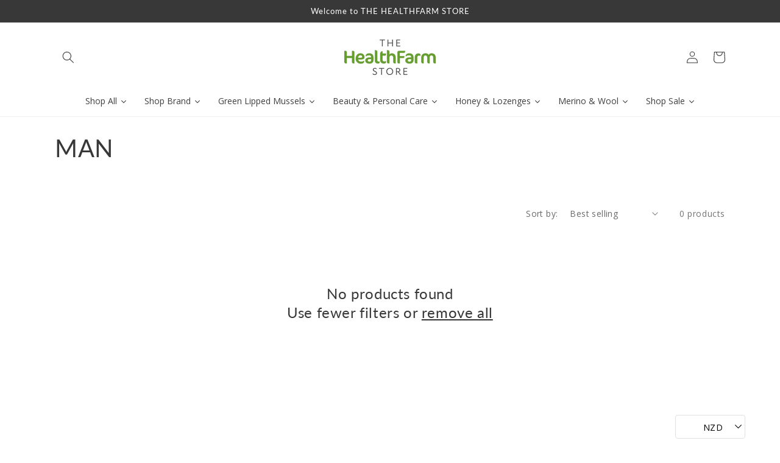

--- FILE ---
content_type: text/html; charset=utf-8
request_url: https://healthfarmstore.com/collections/man
body_size: 64139
content:
<!doctype html>
<html class="no-js" lang="en">
  <head>
    <meta charset="utf-8">
    <meta http-equiv="X-UA-Compatible" content="IE=edge">
    <meta name="viewport" content="width=device-width,initial-scale=1">
    <meta name="theme-color" content="">
    <link rel="canonical" href="https://healthfarmstore.com/collections/man">
    <link rel="preconnect" href="https://cdn.shopify.com" crossorigin><link rel="icon" type="image/png" href="//healthfarmstore.com/cdn/shop/files/Healthfarm-flavicon__1.png?crop=center&height=32&v=1728442256&width=32"><link rel="preconnect" href="https://fonts.shopifycdn.com" crossorigin><link href="https://cdnjs.cloudflare.com/ajax/libs/Swiper/3.4.1/css/swiper.min.css" rel="stylesheet">
    <title>
      MAN
 &ndash; Healthfarm</title>

    

    

<meta property="og:site_name" content="Healthfarm">
<meta property="og:url" content="https://healthfarmstore.com/collections/man">
<meta property="og:title" content="MAN">
<meta property="og:type" content="website">
<meta property="og:description" content="Your Healthy Lifestyle, HealthFarm. Healthy, Natural, Quality Ingredients. Best Customer Service &amp; Trusted in NZ for 19 Years. New Zealand&#39;s Top Health Supplement Store Since 2003. Omega 3, Super Food, Krill Oil, MSM, Green Lipped Mussel Oil, Cosmetics, Honey, Lozenges. Worldwide Shipping. Fast Delivery."><meta property="og:image" content="http://healthfarmstore.com/cdn/shop/files/2021-03-04_3.41.06_b56174f6-e1de-486c-9933-bb44ed678984.png?v=1625613907">
  <meta property="og:image:secure_url" content="https://healthfarmstore.com/cdn/shop/files/2021-03-04_3.41.06_b56174f6-e1de-486c-9933-bb44ed678984.png?v=1625613907">
  <meta property="og:image:width" content="1200">
  <meta property="og:image:height" content="368"><meta name="twitter:card" content="summary_large_image">
<meta name="twitter:title" content="MAN">
<meta name="twitter:description" content="Your Healthy Lifestyle, HealthFarm. Healthy, Natural, Quality Ingredients. Best Customer Service &amp; Trusted in NZ for 19 Years. New Zealand&#39;s Top Health Supplement Store Since 2003. Omega 3, Super Food, Krill Oil, MSM, Green Lipped Mussel Oil, Cosmetics, Honey, Lozenges. Worldwide Shipping. Fast Delivery.">


    <script src="//healthfarmstore.com/cdn/shop/t/44/assets/global.js?v=24850326154503943211658208770" defer="defer"></script>
    
     <script src="//healthfarmstore.com/cdn/shop/t/44/assets/banner.js?v=109770062312728834001658208770" defer="defer"></script>
    
    <script>window.performance && window.performance.mark && window.performance.mark('shopify.content_for_header.start');</script><meta name="google-site-verification" content="s5FwQ4xN5rKtUJgd6zXite0WTwuPWiM5NNTTvbSGlcg">
<meta name="google-site-verification" content="Hy9IXi2yiJpyMAwbEvxdsCsgEYsp7TOaW-WCJG5RD6Q">
<meta name="facebook-domain-verification" content="r1uc2rsf1soyoh3k052codag1q70a6">
<meta id="shopify-digital-wallet" name="shopify-digital-wallet" content="/52985888966/digital_wallets/dialog">
<meta name="shopify-checkout-api-token" content="5d5e909d0977ebfc49c899b4eadc42f5">
<link rel="alternate" type="application/atom+xml" title="Feed" href="/collections/man.atom" />
<link rel="alternate" hreflang="x-default" href="https://healthfarmstore.com/collections/man">
<link rel="alternate" hreflang="en" href="https://healthfarmstore.com/collections/man">
<link rel="alternate" hreflang="ko" href="https://healthfarmstore.com/ko/collections/man">
<link rel="alternate" hreflang="en-CA" href="https://healthfarmstore.com/en-ca/collections/man">
<link rel="alternate" hreflang="en-SE" href="https://healthfarmstore.com/en-se/collections/man">
<link rel="alternate" type="application/json+oembed" href="https://healthfarmstore.com/collections/man.oembed">
<script async="async" src="/checkouts/internal/preloads.js?locale=en-NZ"></script>
<link rel="preconnect" href="https://shop.app" crossorigin="anonymous">
<script async="async" src="https://shop.app/checkouts/internal/preloads.js?locale=en-NZ&shop_id=52985888966" crossorigin="anonymous"></script>
<script id="apple-pay-shop-capabilities" type="application/json">{"shopId":52985888966,"countryCode":"NZ","currencyCode":"NZD","merchantCapabilities":["supports3DS"],"merchantId":"gid:\/\/shopify\/Shop\/52985888966","merchantName":"Healthfarm","requiredBillingContactFields":["postalAddress","email","phone"],"requiredShippingContactFields":["postalAddress","email","phone"],"shippingType":"shipping","supportedNetworks":["visa","masterCard","amex","jcb"],"total":{"type":"pending","label":"Healthfarm","amount":"1.00"},"shopifyPaymentsEnabled":true,"supportsSubscriptions":true}</script>
<script id="shopify-features" type="application/json">{"accessToken":"5d5e909d0977ebfc49c899b4eadc42f5","betas":["rich-media-storefront-analytics"],"domain":"healthfarmstore.com","predictiveSearch":true,"shopId":52985888966,"locale":"en"}</script>
<script>var Shopify = Shopify || {};
Shopify.shop = "worldmart-ltd.myshopify.com";
Shopify.locale = "en";
Shopify.currency = {"active":"NZD","rate":"1.0"};
Shopify.country = "NZ";
Shopify.theme = {"name":"Dawn - Shopify Test (19july2022)","id":128606601414,"schema_name":"Dawn","schema_version":"5.0.0","theme_store_id":887,"role":"main"};
Shopify.theme.handle = "null";
Shopify.theme.style = {"id":null,"handle":null};
Shopify.cdnHost = "healthfarmstore.com/cdn";
Shopify.routes = Shopify.routes || {};
Shopify.routes.root = "/";</script>
<script type="module">!function(o){(o.Shopify=o.Shopify||{}).modules=!0}(window);</script>
<script>!function(o){function n(){var o=[];function n(){o.push(Array.prototype.slice.apply(arguments))}return n.q=o,n}var t=o.Shopify=o.Shopify||{};t.loadFeatures=n(),t.autoloadFeatures=n()}(window);</script>
<script>
  window.ShopifyPay = window.ShopifyPay || {};
  window.ShopifyPay.apiHost = "shop.app\/pay";
  window.ShopifyPay.redirectState = null;
</script>
<script id="shop-js-analytics" type="application/json">{"pageType":"collection"}</script>
<script defer="defer" async type="module" src="//healthfarmstore.com/cdn/shopifycloud/shop-js/modules/v2/client.init-shop-cart-sync_C5BV16lS.en.esm.js"></script>
<script defer="defer" async type="module" src="//healthfarmstore.com/cdn/shopifycloud/shop-js/modules/v2/chunk.common_CygWptCX.esm.js"></script>
<script type="module">
  await import("//healthfarmstore.com/cdn/shopifycloud/shop-js/modules/v2/client.init-shop-cart-sync_C5BV16lS.en.esm.js");
await import("//healthfarmstore.com/cdn/shopifycloud/shop-js/modules/v2/chunk.common_CygWptCX.esm.js");

  window.Shopify.SignInWithShop?.initShopCartSync?.({"fedCMEnabled":true,"windoidEnabled":true});

</script>
<script>
  window.Shopify = window.Shopify || {};
  if (!window.Shopify.featureAssets) window.Shopify.featureAssets = {};
  window.Shopify.featureAssets['shop-js'] = {"shop-cart-sync":["modules/v2/client.shop-cart-sync_ZFArdW7E.en.esm.js","modules/v2/chunk.common_CygWptCX.esm.js"],"init-fed-cm":["modules/v2/client.init-fed-cm_CmiC4vf6.en.esm.js","modules/v2/chunk.common_CygWptCX.esm.js"],"shop-button":["modules/v2/client.shop-button_tlx5R9nI.en.esm.js","modules/v2/chunk.common_CygWptCX.esm.js"],"shop-cash-offers":["modules/v2/client.shop-cash-offers_DOA2yAJr.en.esm.js","modules/v2/chunk.common_CygWptCX.esm.js","modules/v2/chunk.modal_D71HUcav.esm.js"],"init-windoid":["modules/v2/client.init-windoid_sURxWdc1.en.esm.js","modules/v2/chunk.common_CygWptCX.esm.js"],"shop-toast-manager":["modules/v2/client.shop-toast-manager_ClPi3nE9.en.esm.js","modules/v2/chunk.common_CygWptCX.esm.js"],"init-shop-email-lookup-coordinator":["modules/v2/client.init-shop-email-lookup-coordinator_B8hsDcYM.en.esm.js","modules/v2/chunk.common_CygWptCX.esm.js"],"init-shop-cart-sync":["modules/v2/client.init-shop-cart-sync_C5BV16lS.en.esm.js","modules/v2/chunk.common_CygWptCX.esm.js"],"avatar":["modules/v2/client.avatar_BTnouDA3.en.esm.js"],"pay-button":["modules/v2/client.pay-button_FdsNuTd3.en.esm.js","modules/v2/chunk.common_CygWptCX.esm.js"],"init-customer-accounts":["modules/v2/client.init-customer-accounts_DxDtT_ad.en.esm.js","modules/v2/client.shop-login-button_C5VAVYt1.en.esm.js","modules/v2/chunk.common_CygWptCX.esm.js","modules/v2/chunk.modal_D71HUcav.esm.js"],"init-shop-for-new-customer-accounts":["modules/v2/client.init-shop-for-new-customer-accounts_ChsxoAhi.en.esm.js","modules/v2/client.shop-login-button_C5VAVYt1.en.esm.js","modules/v2/chunk.common_CygWptCX.esm.js","modules/v2/chunk.modal_D71HUcav.esm.js"],"shop-login-button":["modules/v2/client.shop-login-button_C5VAVYt1.en.esm.js","modules/v2/chunk.common_CygWptCX.esm.js","modules/v2/chunk.modal_D71HUcav.esm.js"],"init-customer-accounts-sign-up":["modules/v2/client.init-customer-accounts-sign-up_CPSyQ0Tj.en.esm.js","modules/v2/client.shop-login-button_C5VAVYt1.en.esm.js","modules/v2/chunk.common_CygWptCX.esm.js","modules/v2/chunk.modal_D71HUcav.esm.js"],"shop-follow-button":["modules/v2/client.shop-follow-button_Cva4Ekp9.en.esm.js","modules/v2/chunk.common_CygWptCX.esm.js","modules/v2/chunk.modal_D71HUcav.esm.js"],"checkout-modal":["modules/v2/client.checkout-modal_BPM8l0SH.en.esm.js","modules/v2/chunk.common_CygWptCX.esm.js","modules/v2/chunk.modal_D71HUcav.esm.js"],"lead-capture":["modules/v2/client.lead-capture_Bi8yE_yS.en.esm.js","modules/v2/chunk.common_CygWptCX.esm.js","modules/v2/chunk.modal_D71HUcav.esm.js"],"shop-login":["modules/v2/client.shop-login_D6lNrXab.en.esm.js","modules/v2/chunk.common_CygWptCX.esm.js","modules/v2/chunk.modal_D71HUcav.esm.js"],"payment-terms":["modules/v2/client.payment-terms_CZxnsJam.en.esm.js","modules/v2/chunk.common_CygWptCX.esm.js","modules/v2/chunk.modal_D71HUcav.esm.js"]};
</script>
<script>(function() {
  var isLoaded = false;
  function asyncLoad() {
    if (isLoaded) return;
    isLoaded = true;
    var urls = ["https:\/\/static.klaviyo.com\/onsite\/js\/klaviyo.js?company_id=SSBuu5\u0026shop=worldmart-ltd.myshopify.com","https:\/\/static.klaviyo.com\/onsite\/js\/klaviyo.js?company_id=SSBuu5\u0026shop=worldmart-ltd.myshopify.com","https:\/\/woolyfeed-tags.nyc3.cdn.digitaloceanspaces.com\/worldmart-ltd.myshopify.com\/7299171339.js?shop=worldmart-ltd.myshopify.com","https:\/\/cdn.shopify.com\/s\/files\/1\/0529\/8588\/8966\/t\/41\/assets\/globo.menu.init.js?v=1658017780\u0026shop=worldmart-ltd.myshopify.com"];
    for (var i = 0; i < urls.length; i++) {
      var s = document.createElement('script');
      s.type = 'text/javascript';
      s.async = true;
      s.src = urls[i];
      var x = document.getElementsByTagName('script')[0];
      x.parentNode.insertBefore(s, x);
    }
  };
  if(window.attachEvent) {
    window.attachEvent('onload', asyncLoad);
  } else {
    window.addEventListener('load', asyncLoad, false);
  }
})();</script>
<script id="__st">var __st={"a":52985888966,"offset":46800,"reqid":"7fc1cde0-3e53-47d8-8d4f-de908df1fef9-1768752995","pageurl":"healthfarmstore.com\/collections\/man","u":"10f781e2bbdc","p":"collection","rtyp":"collection","rid":266004594886};</script>
<script>window.ShopifyPaypalV4VisibilityTracking = true;</script>
<script id="captcha-bootstrap">!function(){'use strict';const t='contact',e='account',n='new_comment',o=[[t,t],['blogs',n],['comments',n],[t,'customer']],c=[[e,'customer_login'],[e,'guest_login'],[e,'recover_customer_password'],[e,'create_customer']],r=t=>t.map((([t,e])=>`form[action*='/${t}']:not([data-nocaptcha='true']) input[name='form_type'][value='${e}']`)).join(','),a=t=>()=>t?[...document.querySelectorAll(t)].map((t=>t.form)):[];function s(){const t=[...o],e=r(t);return a(e)}const i='password',u='form_key',d=['recaptcha-v3-token','g-recaptcha-response','h-captcha-response',i],f=()=>{try{return window.sessionStorage}catch{return}},m='__shopify_v',_=t=>t.elements[u];function p(t,e,n=!1){try{const o=window.sessionStorage,c=JSON.parse(o.getItem(e)),{data:r}=function(t){const{data:e,action:n}=t;return t[m]||n?{data:e,action:n}:{data:t,action:n}}(c);for(const[e,n]of Object.entries(r))t.elements[e]&&(t.elements[e].value=n);n&&o.removeItem(e)}catch(o){console.error('form repopulation failed',{error:o})}}const l='form_type',E='cptcha';function T(t){t.dataset[E]=!0}const w=window,h=w.document,L='Shopify',v='ce_forms',y='captcha';let A=!1;((t,e)=>{const n=(g='f06e6c50-85a8-45c8-87d0-21a2b65856fe',I='https://cdn.shopify.com/shopifycloud/storefront-forms-hcaptcha/ce_storefront_forms_captcha_hcaptcha.v1.5.2.iife.js',D={infoText:'Protected by hCaptcha',privacyText:'Privacy',termsText:'Terms'},(t,e,n)=>{const o=w[L][v],c=o.bindForm;if(c)return c(t,g,e,D).then(n);var r;o.q.push([[t,g,e,D],n]),r=I,A||(h.body.append(Object.assign(h.createElement('script'),{id:'captcha-provider',async:!0,src:r})),A=!0)});var g,I,D;w[L]=w[L]||{},w[L][v]=w[L][v]||{},w[L][v].q=[],w[L][y]=w[L][y]||{},w[L][y].protect=function(t,e){n(t,void 0,e),T(t)},Object.freeze(w[L][y]),function(t,e,n,w,h,L){const[v,y,A,g]=function(t,e,n){const i=e?o:[],u=t?c:[],d=[...i,...u],f=r(d),m=r(i),_=r(d.filter((([t,e])=>n.includes(e))));return[a(f),a(m),a(_),s()]}(w,h,L),I=t=>{const e=t.target;return e instanceof HTMLFormElement?e:e&&e.form},D=t=>v().includes(t);t.addEventListener('submit',(t=>{const e=I(t);if(!e)return;const n=D(e)&&!e.dataset.hcaptchaBound&&!e.dataset.recaptchaBound,o=_(e),c=g().includes(e)&&(!o||!o.value);(n||c)&&t.preventDefault(),c&&!n&&(function(t){try{if(!f())return;!function(t){const e=f();if(!e)return;const n=_(t);if(!n)return;const o=n.value;o&&e.removeItem(o)}(t);const e=Array.from(Array(32),(()=>Math.random().toString(36)[2])).join('');!function(t,e){_(t)||t.append(Object.assign(document.createElement('input'),{type:'hidden',name:u})),t.elements[u].value=e}(t,e),function(t,e){const n=f();if(!n)return;const o=[...t.querySelectorAll(`input[type='${i}']`)].map((({name:t})=>t)),c=[...d,...o],r={};for(const[a,s]of new FormData(t).entries())c.includes(a)||(r[a]=s);n.setItem(e,JSON.stringify({[m]:1,action:t.action,data:r}))}(t,e)}catch(e){console.error('failed to persist form',e)}}(e),e.submit())}));const S=(t,e)=>{t&&!t.dataset[E]&&(n(t,e.some((e=>e===t))),T(t))};for(const o of['focusin','change'])t.addEventListener(o,(t=>{const e=I(t);D(e)&&S(e,y())}));const B=e.get('form_key'),M=e.get(l),P=B&&M;t.addEventListener('DOMContentLoaded',(()=>{const t=y();if(P)for(const e of t)e.elements[l].value===M&&p(e,B);[...new Set([...A(),...v().filter((t=>'true'===t.dataset.shopifyCaptcha))])].forEach((e=>S(e,t)))}))}(h,new URLSearchParams(w.location.search),n,t,e,['guest_login'])})(!1,!0)}();</script>
<script integrity="sha256-4kQ18oKyAcykRKYeNunJcIwy7WH5gtpwJnB7kiuLZ1E=" data-source-attribution="shopify.loadfeatures" defer="defer" src="//healthfarmstore.com/cdn/shopifycloud/storefront/assets/storefront/load_feature-a0a9edcb.js" crossorigin="anonymous"></script>
<script crossorigin="anonymous" defer="defer" src="//healthfarmstore.com/cdn/shopifycloud/storefront/assets/shopify_pay/storefront-65b4c6d7.js?v=20250812"></script>
<script data-source-attribution="shopify.dynamic_checkout.dynamic.init">var Shopify=Shopify||{};Shopify.PaymentButton=Shopify.PaymentButton||{isStorefrontPortableWallets:!0,init:function(){window.Shopify.PaymentButton.init=function(){};var t=document.createElement("script");t.src="https://healthfarmstore.com/cdn/shopifycloud/portable-wallets/latest/portable-wallets.en.js",t.type="module",document.head.appendChild(t)}};
</script>
<script data-source-attribution="shopify.dynamic_checkout.buyer_consent">
  function portableWalletsHideBuyerConsent(e){var t=document.getElementById("shopify-buyer-consent"),n=document.getElementById("shopify-subscription-policy-button");t&&n&&(t.classList.add("hidden"),t.setAttribute("aria-hidden","true"),n.removeEventListener("click",e))}function portableWalletsShowBuyerConsent(e){var t=document.getElementById("shopify-buyer-consent"),n=document.getElementById("shopify-subscription-policy-button");t&&n&&(t.classList.remove("hidden"),t.removeAttribute("aria-hidden"),n.addEventListener("click",e))}window.Shopify?.PaymentButton&&(window.Shopify.PaymentButton.hideBuyerConsent=portableWalletsHideBuyerConsent,window.Shopify.PaymentButton.showBuyerConsent=portableWalletsShowBuyerConsent);
</script>
<script data-source-attribution="shopify.dynamic_checkout.cart.bootstrap">document.addEventListener("DOMContentLoaded",(function(){function t(){return document.querySelector("shopify-accelerated-checkout-cart, shopify-accelerated-checkout")}if(t())Shopify.PaymentButton.init();else{new MutationObserver((function(e,n){t()&&(Shopify.PaymentButton.init(),n.disconnect())})).observe(document.body,{childList:!0,subtree:!0})}}));
</script>
<link id="shopify-accelerated-checkout-styles" rel="stylesheet" media="screen" href="https://healthfarmstore.com/cdn/shopifycloud/portable-wallets/latest/accelerated-checkout-backwards-compat.css" crossorigin="anonymous">
<style id="shopify-accelerated-checkout-cart">
        #shopify-buyer-consent {
  margin-top: 1em;
  display: inline-block;
  width: 100%;
}

#shopify-buyer-consent.hidden {
  display: none;
}

#shopify-subscription-policy-button {
  background: none;
  border: none;
  padding: 0;
  text-decoration: underline;
  font-size: inherit;
  cursor: pointer;
}

#shopify-subscription-policy-button::before {
  box-shadow: none;
}

      </style>
<script id="sections-script" data-sections="header,footer" defer="defer" src="//healthfarmstore.com/cdn/shop/t/44/compiled_assets/scripts.js?16444"></script>
<script>window.performance && window.performance.mark && window.performance.mark('shopify.content_for_header.end');</script>


    <style data-shopify>
      @font-face {
  font-family: "Open Sans";
  font-weight: 400;
  font-style: normal;
  font-display: swap;
  src: url("//healthfarmstore.com/cdn/fonts/open_sans/opensans_n4.c32e4d4eca5273f6d4ee95ddf54b5bbb75fc9b61.woff2") format("woff2"),
       url("//healthfarmstore.com/cdn/fonts/open_sans/opensans_n4.5f3406f8d94162b37bfa232b486ac93ee892406d.woff") format("woff");
}

      @font-face {
  font-family: "Open Sans";
  font-weight: 700;
  font-style: normal;
  font-display: swap;
  src: url("//healthfarmstore.com/cdn/fonts/open_sans/opensans_n7.a9393be1574ea8606c68f4441806b2711d0d13e4.woff2") format("woff2"),
       url("//healthfarmstore.com/cdn/fonts/open_sans/opensans_n7.7b8af34a6ebf52beb1a4c1d8c73ad6910ec2e553.woff") format("woff");
}

      @font-face {
  font-family: "Open Sans";
  font-weight: 400;
  font-style: italic;
  font-display: swap;
  src: url("//healthfarmstore.com/cdn/fonts/open_sans/opensans_i4.6f1d45f7a46916cc95c694aab32ecbf7509cbf33.woff2") format("woff2"),
       url("//healthfarmstore.com/cdn/fonts/open_sans/opensans_i4.4efaa52d5a57aa9a57c1556cc2b7465d18839daa.woff") format("woff");
}

      @font-face {
  font-family: "Open Sans";
  font-weight: 700;
  font-style: italic;
  font-display: swap;
  src: url("//healthfarmstore.com/cdn/fonts/open_sans/opensans_i7.916ced2e2ce15f7fcd95d196601a15e7b89ee9a4.woff2") format("woff2"),
       url("//healthfarmstore.com/cdn/fonts/open_sans/opensans_i7.99a9cff8c86ea65461de497ade3d515a98f8b32a.woff") format("woff");
}

      @font-face {
  font-family: Lato;
  font-weight: 400;
  font-style: normal;
  font-display: swap;
  src: url("//healthfarmstore.com/cdn/fonts/lato/lato_n4.c3b93d431f0091c8be23185e15c9d1fee1e971c5.woff2") format("woff2"),
       url("//healthfarmstore.com/cdn/fonts/lato/lato_n4.d5c00c781efb195594fd2fd4ad04f7882949e327.woff") format("woff");
}


      :root {
        --font-body-family: "Open Sans", sans-serif;
        --font-body-style: normal;
        --font-body-weight: 400;
        --font-body-weight-bold: 700;

        --font-heading-family: Lato, sans-serif;
        --font-heading-style: normal;
        --font-heading-weight: 400;

        --font-body-scale: 1.0;
        --font-heading-scale: 1.0;

        --color-base-text: 57, 56, 56;
        --color-shadow: 57, 56, 56;
        --color-base-background-1: 255, 255, 255;
        --color-base-background-2: 243, 243, 243;
        --color-base-solid-button-labels: 255, 255, 255;
        --color-base-outline-button-labels: 18, 18, 18;
        --color-base-accent-1: 57, 56, 56;
        --color-base-accent-2: 36, 135, 10;
        --payment-terms-background-color: #ffffff;

        --gradient-base-background-1: #ffffff;
        --gradient-base-background-2: #f3f3f3;
        --gradient-base-accent-1: #393838;
        --gradient-base-accent-2: #24870a;

        --media-padding: px;
        --media-border-opacity: 0.05;
        --media-border-width: 1px;
        --media-radius: 0px;
        --media-shadow-opacity: 0.0;
        --media-shadow-horizontal-offset: 0px;
        --media-shadow-vertical-offset: 4px;
        --media-shadow-blur-radius: 5px;

        --page-width: 120rem;
        --page-width-margin: 0rem;

        --card-image-padding: 0.0rem;
        --card-corner-radius: 0.0rem;
        --card-text-alignment: left;
        --card-border-width: 0.0rem;
        --card-border-opacity: 0.1;
        --card-shadow-opacity: 0.0;
        --card-shadow-horizontal-offset: 0.0rem;
        --card-shadow-vertical-offset: 0.4rem;
        --card-shadow-blur-radius: 0.5rem;

        --badge-corner-radius: 4.0rem;

        --popup-border-width: 1px;
        --popup-border-opacity: 0.1;
        --popup-corner-radius: 0px;
        --popup-shadow-opacity: 0.0;
        --popup-shadow-horizontal-offset: 0px;
        --popup-shadow-vertical-offset: 4px;
        --popup-shadow-blur-radius: 5px;

        --drawer-border-width: 1px;
        --drawer-border-opacity: 0.1;
        --drawer-shadow-opacity: 0.0;
        --drawer-shadow-horizontal-offset: 0px;
        --drawer-shadow-vertical-offset: 4px;
        --drawer-shadow-blur-radius: 5px;

        --spacing-sections-desktop: 0px;
        --spacing-sections-mobile: 0px;

        --grid-desktop-vertical-spacing: 8px;
        --grid-desktop-horizontal-spacing: 8px;
        --grid-mobile-vertical-spacing: 4px;
        --grid-mobile-horizontal-spacing: 4px;

        --text-boxes-border-opacity: 0.1;
        --text-boxes-border-width: 0px;
        --text-boxes-radius: 0px;
        --text-boxes-shadow-opacity: 0.0;
        --text-boxes-shadow-horizontal-offset: 0px;
        --text-boxes-shadow-vertical-offset: 4px;
        --text-boxes-shadow-blur-radius: 5px;

        --buttons-radius: 0px;
        --buttons-radius-outset: 0px;
        --buttons-border-width: 1px;
        --buttons-border-opacity: 1.0;
        --buttons-shadow-opacity: 0.0;
        --buttons-shadow-horizontal-offset: 0px;
        --buttons-shadow-vertical-offset: 4px;
        --buttons-shadow-blur-radius: 5px;
        --buttons-border-offset: 0px;

        --inputs-radius: 0px;
        --inputs-border-width: 1px;
        --inputs-border-opacity: 0.55;
        --inputs-shadow-opacity: 0.0;
        --inputs-shadow-horizontal-offset: 0px;
        --inputs-margin-offset: 0px;
        --inputs-shadow-vertical-offset: 4px;
        --inputs-shadow-blur-radius: 5px;
        --inputs-radius-outset: 0px;

        --variant-pills-radius: 40px;
        --variant-pills-border-width: 1px;
        --variant-pills-border-opacity: 0.55;
        --variant-pills-shadow-opacity: 0.0;
        --variant-pills-shadow-horizontal-offset: 0px;
        --variant-pills-shadow-vertical-offset: 4px;
        --variant-pills-shadow-blur-radius: 5px;
      }

      *,
      *::before,
      *::after {
        box-sizing: inherit;
      }

      html {
        box-sizing: border-box;
        font-size: calc(var(--font-body-scale) * 62.5%);
        height: 100%;
      }

      body {
        display: grid;
        grid-template-rows: auto auto 1fr auto;
        grid-template-columns: 100%;
        min-height: 100%;
        margin: 0;
        font-size: 1.5rem;
        letter-spacing: 0.06rem;
        line-height: calc(1 + 0.8 / var(--font-body-scale));
        font-family: var(--font-body-family);
        font-style: var(--font-body-style);
        font-weight: var(--font-body-weight);
      }

      @media screen and (min-width: 750px) {
        body {
          font-size: 1.6rem;
        }
      }
    </style>

    <link href="//healthfarmstore.com/cdn/shop/t/44/assets/base.css?v=25396562321202581881666848663" rel="stylesheet" type="text/css" media="all" />
    
    <link href="//healthfarmstore.com/cdn/shop/t/44/assets/custom.css?v=127333899609055459921658827896" rel="stylesheet" type="text/css" media="all" />
<link rel="preload" as="font" href="//healthfarmstore.com/cdn/fonts/open_sans/opensans_n4.c32e4d4eca5273f6d4ee95ddf54b5bbb75fc9b61.woff2" type="font/woff2" crossorigin><link rel="preload" as="font" href="//healthfarmstore.com/cdn/fonts/lato/lato_n4.c3b93d431f0091c8be23185e15c9d1fee1e971c5.woff2" type="font/woff2" crossorigin><link rel="stylesheet" href="//healthfarmstore.com/cdn/shop/t/44/assets/component-predictive-search.css?v=165644661289088488651658208770" media="print" onload="this.media='all'"><script>document.documentElement.className = document.documentElement.className.replace('no-js', 'js');
    if (Shopify.designMode) {
      document.documentElement.classList.add('shopify-design-mode');
    }
    </script>
    
    <script src="https://cdnjs.cloudflare.com/ajax/libs/jquery/3.0.0/jquery.min.js"></script>
<script src="https://cdnjs.cloudflare.com/ajax/libs/Swiper/3.4.1/js/swiper.min.js"></script>
  
  









<!-- "snippets/weglot_hreftags.liquid" was not rendered, the associated app was uninstalled -->
<!-- "snippets/weglot_switcher.liquid" was not rendered, the associated app was uninstalled -->
  
<!-- BEGIN app block: shopify://apps/seowill-seoant-ai-seo/blocks/seoant-core/8e57283b-dcb0-4f7b-a947-fb5c57a0d59d -->
<!--SEOAnt Core By SEOAnt Teams, v0.1.6 START -->






<!-- BEGIN app snippet: Collection-JSON-LD --><script type="application/ld+json">
    [
        {
            "@context": "https://schema.org",
            "@type": "CollectionPage",
            "name": "MAN",
            "url": "https://healthfarmstore.com/collections/man",
            "image": "https://healthfarmstore.com",
            "description": ""
        },
        {
            "@context": "https://schema.org",
            "@type": "ItemList",
            "name": "MAN",
            "url": "https://healthfarmstore.com/collections/man",
            "description": "...",
            "itemListElement": []
        }
        ,
        {
            "@context": "https://schema.org",
            "@type": "BreadcrumbList",
            "itemListElement": [
                {
                    "@type": "ListItem",
                    "position": 1,
                    "item": {
                        "@type": "Website",
                        "@id": "https://healthfarmstore.com",
                        "name": "Healthfarm home"
                    }
                },
                {
                    "@type": "ListItem",
                    "position": 2,
                    "item": {
                        "@type": "CollectionPage",
                        "@id": "https://healthfarmstore.com/collections/man",
                        "name": "MAN"
                    }
                }]
        }
        ]
</script><!-- END app snippet -->

    <!-- SON-LD generated By SEOAnt END -->



<!-- Start : SEOAnt BrokenLink Redirect --><script type="text/javascript">
    !function(t){var e={};function r(n){if(e[n])return e[n].exports;var o=e[n]={i:n,l:!1,exports:{}};return t[n].call(o.exports,o,o.exports,r),o.l=!0,o.exports}r.m=t,r.c=e,r.d=function(t,e,n){r.o(t,e)||Object.defineProperty(t,e,{enumerable:!0,get:n})},r.r=function(t){"undefined"!==typeof Symbol&&Symbol.toStringTag&&Object.defineProperty(t,Symbol.toStringTag,{value:"Module"}),Object.defineProperty(t,"__esModule",{value:!0})},r.t=function(t,e){if(1&e&&(t=r(t)),8&e)return t;if(4&e&&"object"===typeof t&&t&&t.__esModule)return t;var n=Object.create(null);if(r.r(n),Object.defineProperty(n,"default",{enumerable:!0,value:t}),2&e&&"string"!=typeof t)for(var o in t)r.d(n,o,function(e){return t[e]}.bind(null,o));return n},r.n=function(t){var e=t&&t.__esModule?function(){return t.default}:function(){return t};return r.d(e,"a",e),e},r.o=function(t,e){return Object.prototype.hasOwnProperty.call(t,e)},r.p="",r(r.s=11)}([function(t,e,r){"use strict";var n=r(2),o=Object.prototype.toString;function i(t){return"[object Array]"===o.call(t)}function a(t){return"undefined"===typeof t}function u(t){return null!==t&&"object"===typeof t}function s(t){return"[object Function]"===o.call(t)}function c(t,e){if(null!==t&&"undefined"!==typeof t)if("object"!==typeof t&&(t=[t]),i(t))for(var r=0,n=t.length;r<n;r++)e.call(null,t[r],r,t);else for(var o in t)Object.prototype.hasOwnProperty.call(t,o)&&e.call(null,t[o],o,t)}t.exports={isArray:i,isArrayBuffer:function(t){return"[object ArrayBuffer]"===o.call(t)},isBuffer:function(t){return null!==t&&!a(t)&&null!==t.constructor&&!a(t.constructor)&&"function"===typeof t.constructor.isBuffer&&t.constructor.isBuffer(t)},isFormData:function(t){return"undefined"!==typeof FormData&&t instanceof FormData},isArrayBufferView:function(t){return"undefined"!==typeof ArrayBuffer&&ArrayBuffer.isView?ArrayBuffer.isView(t):t&&t.buffer&&t.buffer instanceof ArrayBuffer},isString:function(t){return"string"===typeof t},isNumber:function(t){return"number"===typeof t},isObject:u,isUndefined:a,isDate:function(t){return"[object Date]"===o.call(t)},isFile:function(t){return"[object File]"===o.call(t)},isBlob:function(t){return"[object Blob]"===o.call(t)},isFunction:s,isStream:function(t){return u(t)&&s(t.pipe)},isURLSearchParams:function(t){return"undefined"!==typeof URLSearchParams&&t instanceof URLSearchParams},isStandardBrowserEnv:function(){return("undefined"===typeof navigator||"ReactNative"!==navigator.product&&"NativeScript"!==navigator.product&&"NS"!==navigator.product)&&("undefined"!==typeof window&&"undefined"!==typeof document)},forEach:c,merge:function t(){var e={};function r(r,n){"object"===typeof e[n]&&"object"===typeof r?e[n]=t(e[n],r):e[n]=r}for(var n=0,o=arguments.length;n<o;n++)c(arguments[n],r);return e},deepMerge:function t(){var e={};function r(r,n){"object"===typeof e[n]&&"object"===typeof r?e[n]=t(e[n],r):e[n]="object"===typeof r?t({},r):r}for(var n=0,o=arguments.length;n<o;n++)c(arguments[n],r);return e},extend:function(t,e,r){return c(e,(function(e,o){t[o]=r&&"function"===typeof e?n(e,r):e})),t},trim:function(t){return t.replace(/^\s*/,"").replace(/\s*$/,"")}}},function(t,e,r){t.exports=r(12)},function(t,e,r){"use strict";t.exports=function(t,e){return function(){for(var r=new Array(arguments.length),n=0;n<r.length;n++)r[n]=arguments[n];return t.apply(e,r)}}},function(t,e,r){"use strict";var n=r(0);function o(t){return encodeURIComponent(t).replace(/%40/gi,"@").replace(/%3A/gi,":").replace(/%24/g,"$").replace(/%2C/gi,",").replace(/%20/g,"+").replace(/%5B/gi,"[").replace(/%5D/gi,"]")}t.exports=function(t,e,r){if(!e)return t;var i;if(r)i=r(e);else if(n.isURLSearchParams(e))i=e.toString();else{var a=[];n.forEach(e,(function(t,e){null!==t&&"undefined"!==typeof t&&(n.isArray(t)?e+="[]":t=[t],n.forEach(t,(function(t){n.isDate(t)?t=t.toISOString():n.isObject(t)&&(t=JSON.stringify(t)),a.push(o(e)+"="+o(t))})))})),i=a.join("&")}if(i){var u=t.indexOf("#");-1!==u&&(t=t.slice(0,u)),t+=(-1===t.indexOf("?")?"?":"&")+i}return t}},function(t,e,r){"use strict";t.exports=function(t){return!(!t||!t.__CANCEL__)}},function(t,e,r){"use strict";(function(e){var n=r(0),o=r(19),i={"Content-Type":"application/x-www-form-urlencoded"};function a(t,e){!n.isUndefined(t)&&n.isUndefined(t["Content-Type"])&&(t["Content-Type"]=e)}var u={adapter:function(){var t;return("undefined"!==typeof XMLHttpRequest||"undefined"!==typeof e&&"[object process]"===Object.prototype.toString.call(e))&&(t=r(6)),t}(),transformRequest:[function(t,e){return o(e,"Accept"),o(e,"Content-Type"),n.isFormData(t)||n.isArrayBuffer(t)||n.isBuffer(t)||n.isStream(t)||n.isFile(t)||n.isBlob(t)?t:n.isArrayBufferView(t)?t.buffer:n.isURLSearchParams(t)?(a(e,"application/x-www-form-urlencoded;charset=utf-8"),t.toString()):n.isObject(t)?(a(e,"application/json;charset=utf-8"),JSON.stringify(t)):t}],transformResponse:[function(t){if("string"===typeof t)try{t=JSON.parse(t)}catch(e){}return t}],timeout:0,xsrfCookieName:"XSRF-TOKEN",xsrfHeaderName:"X-XSRF-TOKEN",maxContentLength:-1,validateStatus:function(t){return t>=200&&t<300},headers:{common:{Accept:"application/json, text/plain, */*"}}};n.forEach(["delete","get","head"],(function(t){u.headers[t]={}})),n.forEach(["post","put","patch"],(function(t){u.headers[t]=n.merge(i)})),t.exports=u}).call(this,r(18))},function(t,e,r){"use strict";var n=r(0),o=r(20),i=r(3),a=r(22),u=r(25),s=r(26),c=r(7);t.exports=function(t){return new Promise((function(e,f){var l=t.data,p=t.headers;n.isFormData(l)&&delete p["Content-Type"];var h=new XMLHttpRequest;if(t.auth){var d=t.auth.username||"",m=t.auth.password||"";p.Authorization="Basic "+btoa(d+":"+m)}var y=a(t.baseURL,t.url);if(h.open(t.method.toUpperCase(),i(y,t.params,t.paramsSerializer),!0),h.timeout=t.timeout,h.onreadystatechange=function(){if(h&&4===h.readyState&&(0!==h.status||h.responseURL&&0===h.responseURL.indexOf("file:"))){var r="getAllResponseHeaders"in h?u(h.getAllResponseHeaders()):null,n={data:t.responseType&&"text"!==t.responseType?h.response:h.responseText,status:h.status,statusText:h.statusText,headers:r,config:t,request:h};o(e,f,n),h=null}},h.onabort=function(){h&&(f(c("Request aborted",t,"ECONNABORTED",h)),h=null)},h.onerror=function(){f(c("Network Error",t,null,h)),h=null},h.ontimeout=function(){var e="timeout of "+t.timeout+"ms exceeded";t.timeoutErrorMessage&&(e=t.timeoutErrorMessage),f(c(e,t,"ECONNABORTED",h)),h=null},n.isStandardBrowserEnv()){var v=r(27),g=(t.withCredentials||s(y))&&t.xsrfCookieName?v.read(t.xsrfCookieName):void 0;g&&(p[t.xsrfHeaderName]=g)}if("setRequestHeader"in h&&n.forEach(p,(function(t,e){"undefined"===typeof l&&"content-type"===e.toLowerCase()?delete p[e]:h.setRequestHeader(e,t)})),n.isUndefined(t.withCredentials)||(h.withCredentials=!!t.withCredentials),t.responseType)try{h.responseType=t.responseType}catch(w){if("json"!==t.responseType)throw w}"function"===typeof t.onDownloadProgress&&h.addEventListener("progress",t.onDownloadProgress),"function"===typeof t.onUploadProgress&&h.upload&&h.upload.addEventListener("progress",t.onUploadProgress),t.cancelToken&&t.cancelToken.promise.then((function(t){h&&(h.abort(),f(t),h=null)})),void 0===l&&(l=null),h.send(l)}))}},function(t,e,r){"use strict";var n=r(21);t.exports=function(t,e,r,o,i){var a=new Error(t);return n(a,e,r,o,i)}},function(t,e,r){"use strict";var n=r(0);t.exports=function(t,e){e=e||{};var r={},o=["url","method","params","data"],i=["headers","auth","proxy"],a=["baseURL","url","transformRequest","transformResponse","paramsSerializer","timeout","withCredentials","adapter","responseType","xsrfCookieName","xsrfHeaderName","onUploadProgress","onDownloadProgress","maxContentLength","validateStatus","maxRedirects","httpAgent","httpsAgent","cancelToken","socketPath"];n.forEach(o,(function(t){"undefined"!==typeof e[t]&&(r[t]=e[t])})),n.forEach(i,(function(o){n.isObject(e[o])?r[o]=n.deepMerge(t[o],e[o]):"undefined"!==typeof e[o]?r[o]=e[o]:n.isObject(t[o])?r[o]=n.deepMerge(t[o]):"undefined"!==typeof t[o]&&(r[o]=t[o])})),n.forEach(a,(function(n){"undefined"!==typeof e[n]?r[n]=e[n]:"undefined"!==typeof t[n]&&(r[n]=t[n])}));var u=o.concat(i).concat(a),s=Object.keys(e).filter((function(t){return-1===u.indexOf(t)}));return n.forEach(s,(function(n){"undefined"!==typeof e[n]?r[n]=e[n]:"undefined"!==typeof t[n]&&(r[n]=t[n])})),r}},function(t,e,r){"use strict";function n(t){this.message=t}n.prototype.toString=function(){return"Cancel"+(this.message?": "+this.message:"")},n.prototype.__CANCEL__=!0,t.exports=n},function(t,e,r){t.exports=r(13)},function(t,e,r){t.exports=r(30)},function(t,e,r){var n=function(t){"use strict";var e=Object.prototype,r=e.hasOwnProperty,n="function"===typeof Symbol?Symbol:{},o=n.iterator||"@@iterator",i=n.asyncIterator||"@@asyncIterator",a=n.toStringTag||"@@toStringTag";function u(t,e,r){return Object.defineProperty(t,e,{value:r,enumerable:!0,configurable:!0,writable:!0}),t[e]}try{u({},"")}catch(S){u=function(t,e,r){return t[e]=r}}function s(t,e,r,n){var o=e&&e.prototype instanceof l?e:l,i=Object.create(o.prototype),a=new L(n||[]);return i._invoke=function(t,e,r){var n="suspendedStart";return function(o,i){if("executing"===n)throw new Error("Generator is already running");if("completed"===n){if("throw"===o)throw i;return j()}for(r.method=o,r.arg=i;;){var a=r.delegate;if(a){var u=x(a,r);if(u){if(u===f)continue;return u}}if("next"===r.method)r.sent=r._sent=r.arg;else if("throw"===r.method){if("suspendedStart"===n)throw n="completed",r.arg;r.dispatchException(r.arg)}else"return"===r.method&&r.abrupt("return",r.arg);n="executing";var s=c(t,e,r);if("normal"===s.type){if(n=r.done?"completed":"suspendedYield",s.arg===f)continue;return{value:s.arg,done:r.done}}"throw"===s.type&&(n="completed",r.method="throw",r.arg=s.arg)}}}(t,r,a),i}function c(t,e,r){try{return{type:"normal",arg:t.call(e,r)}}catch(S){return{type:"throw",arg:S}}}t.wrap=s;var f={};function l(){}function p(){}function h(){}var d={};d[o]=function(){return this};var m=Object.getPrototypeOf,y=m&&m(m(T([])));y&&y!==e&&r.call(y,o)&&(d=y);var v=h.prototype=l.prototype=Object.create(d);function g(t){["next","throw","return"].forEach((function(e){u(t,e,(function(t){return this._invoke(e,t)}))}))}function w(t,e){var n;this._invoke=function(o,i){function a(){return new e((function(n,a){!function n(o,i,a,u){var s=c(t[o],t,i);if("throw"!==s.type){var f=s.arg,l=f.value;return l&&"object"===typeof l&&r.call(l,"__await")?e.resolve(l.__await).then((function(t){n("next",t,a,u)}),(function(t){n("throw",t,a,u)})):e.resolve(l).then((function(t){f.value=t,a(f)}),(function(t){return n("throw",t,a,u)}))}u(s.arg)}(o,i,n,a)}))}return n=n?n.then(a,a):a()}}function x(t,e){var r=t.iterator[e.method];if(void 0===r){if(e.delegate=null,"throw"===e.method){if(t.iterator.return&&(e.method="return",e.arg=void 0,x(t,e),"throw"===e.method))return f;e.method="throw",e.arg=new TypeError("The iterator does not provide a 'throw' method")}return f}var n=c(r,t.iterator,e.arg);if("throw"===n.type)return e.method="throw",e.arg=n.arg,e.delegate=null,f;var o=n.arg;return o?o.done?(e[t.resultName]=o.value,e.next=t.nextLoc,"return"!==e.method&&(e.method="next",e.arg=void 0),e.delegate=null,f):o:(e.method="throw",e.arg=new TypeError("iterator result is not an object"),e.delegate=null,f)}function b(t){var e={tryLoc:t[0]};1 in t&&(e.catchLoc=t[1]),2 in t&&(e.finallyLoc=t[2],e.afterLoc=t[3]),this.tryEntries.push(e)}function E(t){var e=t.completion||{};e.type="normal",delete e.arg,t.completion=e}function L(t){this.tryEntries=[{tryLoc:"root"}],t.forEach(b,this),this.reset(!0)}function T(t){if(t){var e=t[o];if(e)return e.call(t);if("function"===typeof t.next)return t;if(!isNaN(t.length)){var n=-1,i=function e(){for(;++n<t.length;)if(r.call(t,n))return e.value=t[n],e.done=!1,e;return e.value=void 0,e.done=!0,e};return i.next=i}}return{next:j}}function j(){return{value:void 0,done:!0}}return p.prototype=v.constructor=h,h.constructor=p,p.displayName=u(h,a,"GeneratorFunction"),t.isGeneratorFunction=function(t){var e="function"===typeof t&&t.constructor;return!!e&&(e===p||"GeneratorFunction"===(e.displayName||e.name))},t.mark=function(t){return Object.setPrototypeOf?Object.setPrototypeOf(t,h):(t.__proto__=h,u(t,a,"GeneratorFunction")),t.prototype=Object.create(v),t},t.awrap=function(t){return{__await:t}},g(w.prototype),w.prototype[i]=function(){return this},t.AsyncIterator=w,t.async=function(e,r,n,o,i){void 0===i&&(i=Promise);var a=new w(s(e,r,n,o),i);return t.isGeneratorFunction(r)?a:a.next().then((function(t){return t.done?t.value:a.next()}))},g(v),u(v,a,"Generator"),v[o]=function(){return this},v.toString=function(){return"[object Generator]"},t.keys=function(t){var e=[];for(var r in t)e.push(r);return e.reverse(),function r(){for(;e.length;){var n=e.pop();if(n in t)return r.value=n,r.done=!1,r}return r.done=!0,r}},t.values=T,L.prototype={constructor:L,reset:function(t){if(this.prev=0,this.next=0,this.sent=this._sent=void 0,this.done=!1,this.delegate=null,this.method="next",this.arg=void 0,this.tryEntries.forEach(E),!t)for(var e in this)"t"===e.charAt(0)&&r.call(this,e)&&!isNaN(+e.slice(1))&&(this[e]=void 0)},stop:function(){this.done=!0;var t=this.tryEntries[0].completion;if("throw"===t.type)throw t.arg;return this.rval},dispatchException:function(t){if(this.done)throw t;var e=this;function n(r,n){return a.type="throw",a.arg=t,e.next=r,n&&(e.method="next",e.arg=void 0),!!n}for(var o=this.tryEntries.length-1;o>=0;--o){var i=this.tryEntries[o],a=i.completion;if("root"===i.tryLoc)return n("end");if(i.tryLoc<=this.prev){var u=r.call(i,"catchLoc"),s=r.call(i,"finallyLoc");if(u&&s){if(this.prev<i.catchLoc)return n(i.catchLoc,!0);if(this.prev<i.finallyLoc)return n(i.finallyLoc)}else if(u){if(this.prev<i.catchLoc)return n(i.catchLoc,!0)}else{if(!s)throw new Error("try statement without catch or finally");if(this.prev<i.finallyLoc)return n(i.finallyLoc)}}}},abrupt:function(t,e){for(var n=this.tryEntries.length-1;n>=0;--n){var o=this.tryEntries[n];if(o.tryLoc<=this.prev&&r.call(o,"finallyLoc")&&this.prev<o.finallyLoc){var i=o;break}}i&&("break"===t||"continue"===t)&&i.tryLoc<=e&&e<=i.finallyLoc&&(i=null);var a=i?i.completion:{};return a.type=t,a.arg=e,i?(this.method="next",this.next=i.finallyLoc,f):this.complete(a)},complete:function(t,e){if("throw"===t.type)throw t.arg;return"break"===t.type||"continue"===t.type?this.next=t.arg:"return"===t.type?(this.rval=this.arg=t.arg,this.method="return",this.next="end"):"normal"===t.type&&e&&(this.next=e),f},finish:function(t){for(var e=this.tryEntries.length-1;e>=0;--e){var r=this.tryEntries[e];if(r.finallyLoc===t)return this.complete(r.completion,r.afterLoc),E(r),f}},catch:function(t){for(var e=this.tryEntries.length-1;e>=0;--e){var r=this.tryEntries[e];if(r.tryLoc===t){var n=r.completion;if("throw"===n.type){var o=n.arg;E(r)}return o}}throw new Error("illegal catch attempt")},delegateYield:function(t,e,r){return this.delegate={iterator:T(t),resultName:e,nextLoc:r},"next"===this.method&&(this.arg=void 0),f}},t}(t.exports);try{regeneratorRuntime=n}catch(o){Function("r","regeneratorRuntime = r")(n)}},function(t,e,r){"use strict";var n=r(0),o=r(2),i=r(14),a=r(8);function u(t){var e=new i(t),r=o(i.prototype.request,e);return n.extend(r,i.prototype,e),n.extend(r,e),r}var s=u(r(5));s.Axios=i,s.create=function(t){return u(a(s.defaults,t))},s.Cancel=r(9),s.CancelToken=r(28),s.isCancel=r(4),s.all=function(t){return Promise.all(t)},s.spread=r(29),t.exports=s,t.exports.default=s},function(t,e,r){"use strict";var n=r(0),o=r(3),i=r(15),a=r(16),u=r(8);function s(t){this.defaults=t,this.interceptors={request:new i,response:new i}}s.prototype.request=function(t){"string"===typeof t?(t=arguments[1]||{}).url=arguments[0]:t=t||{},(t=u(this.defaults,t)).method?t.method=t.method.toLowerCase():this.defaults.method?t.method=this.defaults.method.toLowerCase():t.method="get";var e=[a,void 0],r=Promise.resolve(t);for(this.interceptors.request.forEach((function(t){e.unshift(t.fulfilled,t.rejected)})),this.interceptors.response.forEach((function(t){e.push(t.fulfilled,t.rejected)}));e.length;)r=r.then(e.shift(),e.shift());return r},s.prototype.getUri=function(t){return t=u(this.defaults,t),o(t.url,t.params,t.paramsSerializer).replace(/^\?/,"")},n.forEach(["delete","get","head","options"],(function(t){s.prototype[t]=function(e,r){return this.request(n.merge(r||{},{method:t,url:e}))}})),n.forEach(["post","put","patch"],(function(t){s.prototype[t]=function(e,r,o){return this.request(n.merge(o||{},{method:t,url:e,data:r}))}})),t.exports=s},function(t,e,r){"use strict";var n=r(0);function o(){this.handlers=[]}o.prototype.use=function(t,e){return this.handlers.push({fulfilled:t,rejected:e}),this.handlers.length-1},o.prototype.eject=function(t){this.handlers[t]&&(this.handlers[t]=null)},o.prototype.forEach=function(t){n.forEach(this.handlers,(function(e){null!==e&&t(e)}))},t.exports=o},function(t,e,r){"use strict";var n=r(0),o=r(17),i=r(4),a=r(5);function u(t){t.cancelToken&&t.cancelToken.throwIfRequested()}t.exports=function(t){return u(t),t.headers=t.headers||{},t.data=o(t.data,t.headers,t.transformRequest),t.headers=n.merge(t.headers.common||{},t.headers[t.method]||{},t.headers),n.forEach(["delete","get","head","post","put","patch","common"],(function(e){delete t.headers[e]})),(t.adapter||a.adapter)(t).then((function(e){return u(t),e.data=o(e.data,e.headers,t.transformResponse),e}),(function(e){return i(e)||(u(t),e&&e.response&&(e.response.data=o(e.response.data,e.response.headers,t.transformResponse))),Promise.reject(e)}))}},function(t,e,r){"use strict";var n=r(0);t.exports=function(t,e,r){return n.forEach(r,(function(r){t=r(t,e)})),t}},function(t,e){var r,n,o=t.exports={};function i(){throw new Error("setTimeout has not been defined")}function a(){throw new Error("clearTimeout has not been defined")}function u(t){if(r===setTimeout)return setTimeout(t,0);if((r===i||!r)&&setTimeout)return r=setTimeout,setTimeout(t,0);try{return r(t,0)}catch(e){try{return r.call(null,t,0)}catch(e){return r.call(this,t,0)}}}!function(){try{r="function"===typeof setTimeout?setTimeout:i}catch(t){r=i}try{n="function"===typeof clearTimeout?clearTimeout:a}catch(t){n=a}}();var s,c=[],f=!1,l=-1;function p(){f&&s&&(f=!1,s.length?c=s.concat(c):l=-1,c.length&&h())}function h(){if(!f){var t=u(p);f=!0;for(var e=c.length;e;){for(s=c,c=[];++l<e;)s&&s[l].run();l=-1,e=c.length}s=null,f=!1,function(t){if(n===clearTimeout)return clearTimeout(t);if((n===a||!n)&&clearTimeout)return n=clearTimeout,clearTimeout(t);try{n(t)}catch(e){try{return n.call(null,t)}catch(e){return n.call(this,t)}}}(t)}}function d(t,e){this.fun=t,this.array=e}function m(){}o.nextTick=function(t){var e=new Array(arguments.length-1);if(arguments.length>1)for(var r=1;r<arguments.length;r++)e[r-1]=arguments[r];c.push(new d(t,e)),1!==c.length||f||u(h)},d.prototype.run=function(){this.fun.apply(null,this.array)},o.title="browser",o.browser=!0,o.env={},o.argv=[],o.version="",o.versions={},o.on=m,o.addListener=m,o.once=m,o.off=m,o.removeListener=m,o.removeAllListeners=m,o.emit=m,o.prependListener=m,o.prependOnceListener=m,o.listeners=function(t){return[]},o.binding=function(t){throw new Error("process.binding is not supported")},o.cwd=function(){return"/"},o.chdir=function(t){throw new Error("process.chdir is not supported")},o.umask=function(){return 0}},function(t,e,r){"use strict";var n=r(0);t.exports=function(t,e){n.forEach(t,(function(r,n){n!==e&&n.toUpperCase()===e.toUpperCase()&&(t[e]=r,delete t[n])}))}},function(t,e,r){"use strict";var n=r(7);t.exports=function(t,e,r){var o=r.config.validateStatus;!o||o(r.status)?t(r):e(n("Request failed with status code "+r.status,r.config,null,r.request,r))}},function(t,e,r){"use strict";t.exports=function(t,e,r,n,o){return t.config=e,r&&(t.code=r),t.request=n,t.response=o,t.isAxiosError=!0,t.toJSON=function(){return{message:this.message,name:this.name,description:this.description,number:this.number,fileName:this.fileName,lineNumber:this.lineNumber,columnNumber:this.columnNumber,stack:this.stack,config:this.config,code:this.code}},t}},function(t,e,r){"use strict";var n=r(23),o=r(24);t.exports=function(t,e){return t&&!n(e)?o(t,e):e}},function(t,e,r){"use strict";t.exports=function(t){return/^([a-z][a-z\d\+\-\.]*:)?\/\//i.test(t)}},function(t,e,r){"use strict";t.exports=function(t,e){return e?t.replace(/\/+$/,"")+"/"+e.replace(/^\/+/,""):t}},function(t,e,r){"use strict";var n=r(0),o=["age","authorization","content-length","content-type","etag","expires","from","host","if-modified-since","if-unmodified-since","last-modified","location","max-forwards","proxy-authorization","referer","retry-after","user-agent"];t.exports=function(t){var e,r,i,a={};return t?(n.forEach(t.split("\n"),(function(t){if(i=t.indexOf(":"),e=n.trim(t.substr(0,i)).toLowerCase(),r=n.trim(t.substr(i+1)),e){if(a[e]&&o.indexOf(e)>=0)return;a[e]="set-cookie"===e?(a[e]?a[e]:[]).concat([r]):a[e]?a[e]+", "+r:r}})),a):a}},function(t,e,r){"use strict";var n=r(0);t.exports=n.isStandardBrowserEnv()?function(){var t,e=/(msie|trident)/i.test(navigator.userAgent),r=document.createElement("a");function o(t){var n=t;return e&&(r.setAttribute("href",n),n=r.href),r.setAttribute("href",n),{href:r.href,protocol:r.protocol?r.protocol.replace(/:$/,""):"",host:r.host,search:r.search?r.search.replace(/^\?/,""):"",hash:r.hash?r.hash.replace(/^#/,""):"",hostname:r.hostname,port:r.port,pathname:"/"===r.pathname.charAt(0)?r.pathname:"/"+r.pathname}}return t=o(window.location.href),function(e){var r=n.isString(e)?o(e):e;return r.protocol===t.protocol&&r.host===t.host}}():function(){return!0}},function(t,e,r){"use strict";var n=r(0);t.exports=n.isStandardBrowserEnv()?{write:function(t,e,r,o,i,a){var u=[];u.push(t+"="+encodeURIComponent(e)),n.isNumber(r)&&u.push("expires="+new Date(r).toGMTString()),n.isString(o)&&u.push("path="+o),n.isString(i)&&u.push("domain="+i),!0===a&&u.push("secure"),document.cookie=u.join("; ")},read:function(t){var e=document.cookie.match(new RegExp("(^|;\\s*)("+t+")=([^;]*)"));return e?decodeURIComponent(e[3]):null},remove:function(t){this.write(t,"",Date.now()-864e5)}}:{write:function(){},read:function(){return null},remove:function(){}}},function(t,e,r){"use strict";var n=r(9);function o(t){if("function"!==typeof t)throw new TypeError("executor must be a function.");var e;this.promise=new Promise((function(t){e=t}));var r=this;t((function(t){r.reason||(r.reason=new n(t),e(r.reason))}))}o.prototype.throwIfRequested=function(){if(this.reason)throw this.reason},o.source=function(){var t;return{token:new o((function(e){t=e})),cancel:t}},t.exports=o},function(t,e,r){"use strict";t.exports=function(t){return function(e){return t.apply(null,e)}}},function(t,e,r){"use strict";r.r(e);var n=r(1),o=r.n(n);function i(t,e,r,n,o,i,a){try{var u=t[i](a),s=u.value}catch(c){return void r(c)}u.done?e(s):Promise.resolve(s).then(n,o)}function a(t){return function(){var e=this,r=arguments;return new Promise((function(n,o){var a=t.apply(e,r);function u(t){i(a,n,o,u,s,"next",t)}function s(t){i(a,n,o,u,s,"throw",t)}u(void 0)}))}}var u=r(10),s=r.n(u);var c=function(t){return function(t){var e=arguments.length>1&&void 0!==arguments[1]?arguments[1]:{},r=arguments.length>2&&void 0!==arguments[2]?arguments[2]:"GET";return r=r.toUpperCase(),new Promise((function(n){var o;"GET"===r&&(o=s.a.get(t,{params:e})),o.then((function(t){n(t.data)}))}))}("https://api-app.seoant.com/api/v1/receive_id",t,"GET")};function f(){return(f=a(o.a.mark((function t(e,r,n){var i;return o.a.wrap((function(t){for(;;)switch(t.prev=t.next){case 0:return i={shop:e,code:r,seogid:n},t.next=3,c(i);case 3:t.sent;case 4:case"end":return t.stop()}}),t)})))).apply(this,arguments)}var l=window.location.href;if(-1!=l.indexOf("seogid")){var p=l.split("seogid");if(void 0!=p[1]){var h=window.location.pathname+window.location.search;window.history.pushState({},0,h),function(t,e,r){f.apply(this,arguments)}("worldmart-ltd.myshopify.com","",p[1])}}}]);
</script><!-- END : SEOAnt BrokenLink Redirect -->

<!-- Added By SEOAnt AMP. v0.0.1, START --><!-- Added By SEOAnt AMP END -->

<!-- Instant Page START --><!-- Instant Page END -->


<!-- Google search console START v1.0 --><!-- Google search console END v1.0 -->

<!-- Lazy Loading START --><!-- Lazy Loading END -->



<!-- Video Lazy START --><!-- Video Lazy END -->

<!--  SEOAnt Core End -->

<!-- END app block --><!-- BEGIN app block: shopify://apps/judge-me-reviews/blocks/judgeme_core/61ccd3b1-a9f2-4160-9fe9-4fec8413e5d8 --><!-- Start of Judge.me Core -->






<link rel="dns-prefetch" href="https://cdnwidget.judge.me">
<link rel="dns-prefetch" href="https://cdn.judge.me">
<link rel="dns-prefetch" href="https://cdn1.judge.me">
<link rel="dns-prefetch" href="https://api.judge.me">

<script data-cfasync='false' class='jdgm-settings-script'>window.jdgmSettings={"pagination":5,"disable_web_reviews":false,"badge_no_review_text":"No reviews","badge_n_reviews_text":"{{ n }} review/reviews","badge_star_color":"#1f9644","hide_badge_preview_if_no_reviews":true,"badge_hide_text":false,"enforce_center_preview_badge":false,"widget_title":"Customer Reviews","widget_open_form_text":"Write a review","widget_close_form_text":"Cancel review","widget_refresh_page_text":"Refresh page","widget_summary_text":"Based on {{ number_of_reviews }} review/reviews","widget_no_review_text":"Be the first to write a review","widget_name_field_text":"Display name","widget_verified_name_field_text":"Verified Name (public)","widget_name_placeholder_text":"Display name","widget_required_field_error_text":"This field is required.","widget_email_field_text":"Email address","widget_verified_email_field_text":"Verified Email (private, can not be edited)","widget_email_placeholder_text":"Your email address","widget_email_field_error_text":"Please enter a valid email address.","widget_rating_field_text":"Rating","widget_review_title_field_text":"Review Title","widget_review_title_placeholder_text":"Give your review a title","widget_review_body_field_text":"Review content","widget_review_body_placeholder_text":"Start writing here...","widget_pictures_field_text":"Picture/Video (optional)","widget_submit_review_text":"Submit Review","widget_submit_verified_review_text":"Submit Verified Review","widget_submit_success_msg_with_auto_publish":"Thank you! Please refresh the page in a few moments to see your review. You can remove or edit your review by logging into \u003ca href='https://judge.me/login' target='_blank' rel='nofollow noopener'\u003eJudge.me\u003c/a\u003e","widget_submit_success_msg_no_auto_publish":"Thank you! Your review will be published as soon as it is approved by the shop admin. You can remove or edit your review by logging into \u003ca href='https://judge.me/login' target='_blank' rel='nofollow noopener'\u003eJudge.me\u003c/a\u003e","widget_show_default_reviews_out_of_total_text":"Showing {{ n_reviews_shown }} out of {{ n_reviews }} reviews.","widget_show_all_link_text":"Show all","widget_show_less_link_text":"Show less","widget_author_said_text":"{{ reviewer_name }} said:","widget_days_text":"{{ n }} days ago","widget_weeks_text":"{{ n }} week/weeks ago","widget_months_text":"{{ n }} month/months ago","widget_years_text":"{{ n }} year/years ago","widget_yesterday_text":"Yesterday","widget_today_text":"Today","widget_replied_text":"\u003e\u003e {{ shop_name }} replied:","widget_read_more_text":"Read more","widget_reviewer_name_as_initial":"","widget_rating_filter_color":"","widget_rating_filter_see_all_text":"See all reviews","widget_sorting_most_recent_text":"Most Recent","widget_sorting_highest_rating_text":"Highest Rating","widget_sorting_lowest_rating_text":"Lowest Rating","widget_sorting_with_pictures_text":"Only Pictures","widget_sorting_most_helpful_text":"Most Helpful","widget_open_question_form_text":"Ask a question","widget_reviews_subtab_text":"Reviews","widget_questions_subtab_text":"Questions","widget_question_label_text":"Question","widget_answer_label_text":"Answer","widget_question_placeholder_text":"Write your question here","widget_submit_question_text":"Submit Question","widget_question_submit_success_text":"Thank you for your question! We will notify you once it gets answered.","widget_star_color":"#1f9644","verified_badge_text":"Verified","verified_badge_bg_color":"","verified_badge_text_color":"","verified_badge_placement":"left-of-reviewer-name","widget_review_max_height":"","widget_hide_border":false,"widget_social_share":false,"widget_thumb":false,"widget_review_location_show":false,"widget_location_format":"country_iso_code","all_reviews_include_out_of_store_products":true,"all_reviews_out_of_store_text":"(out of store)","all_reviews_pagination":100,"all_reviews_product_name_prefix_text":"about","enable_review_pictures":false,"enable_question_anwser":false,"widget_theme":"","review_date_format":"mm/dd/yyyy","default_sort_method":"most-recent","widget_product_reviews_subtab_text":"Product Reviews","widget_shop_reviews_subtab_text":"Shop Reviews","widget_other_products_reviews_text":"Reviews for other products","widget_store_reviews_subtab_text":"Store reviews","widget_no_store_reviews_text":"This store hasn't received any reviews yet","widget_web_restriction_product_reviews_text":"This product hasn't received any reviews yet","widget_no_items_text":"No items found","widget_show_more_text":"Show more","widget_write_a_store_review_text":"Write a Store Review","widget_other_languages_heading":"Reviews in Other Languages","widget_translate_review_text":"Translate review to {{ language }}","widget_translating_review_text":"Translating...","widget_show_original_translation_text":"Show original ({{ language }})","widget_translate_review_failed_text":"Review couldn't be translated.","widget_translate_review_retry_text":"Retry","widget_translate_review_try_again_later_text":"Try again later","show_product_url_for_grouped_product":false,"widget_sorting_pictures_first_text":"Pictures First","show_pictures_on_all_rev_page_mobile":false,"show_pictures_on_all_rev_page_desktop":false,"floating_tab_hide_mobile_install_preference":false,"floating_tab_button_name":"★ Reviews","floating_tab_title":"Let customers speak for us","floating_tab_button_color":"","floating_tab_button_background_color":"","floating_tab_url":"","floating_tab_url_enabled":false,"floating_tab_tab_style":"text","all_reviews_text_badge_text":"Customers rate us {{ shop.metafields.judgeme.all_reviews_rating | round: 1 }}/5 based on {{ shop.metafields.judgeme.all_reviews_count }} reviews.","all_reviews_text_badge_text_branded_style":"{{ shop.metafields.judgeme.all_reviews_rating | round: 1 }} out of 5 stars based on {{ shop.metafields.judgeme.all_reviews_count }} reviews","is_all_reviews_text_badge_a_link":false,"show_stars_for_all_reviews_text_badge":false,"all_reviews_text_badge_url":"","all_reviews_text_style":"text","all_reviews_text_color_style":"judgeme_brand_color","all_reviews_text_color":"#108474","all_reviews_text_show_jm_brand":true,"featured_carousel_show_header":true,"featured_carousel_title":"Let customers speak for us","testimonials_carousel_title":"Customers are saying","videos_carousel_title":"Real customer stories","cards_carousel_title":"Customers are saying","featured_carousel_count_text":"from {{ n }} reviews","featured_carousel_add_link_to_all_reviews_page":false,"featured_carousel_url":"","featured_carousel_show_images":true,"featured_carousel_autoslide_interval":8,"featured_carousel_arrows_on_the_sides":false,"featured_carousel_height":250,"featured_carousel_width":90,"featured_carousel_image_size":0,"featured_carousel_image_height":250,"featured_carousel_arrow_color":"#eeeeee","verified_count_badge_style":"vintage","verified_count_badge_orientation":"horizontal","verified_count_badge_color_style":"judgeme_brand_color","verified_count_badge_color":"#108474","is_verified_count_badge_a_link":false,"verified_count_badge_url":"","verified_count_badge_show_jm_brand":true,"widget_rating_preset_default":5,"widget_first_sub_tab":"product-reviews","widget_show_histogram":true,"widget_histogram_use_custom_color":false,"widget_pagination_use_custom_color":false,"widget_star_use_custom_color":true,"widget_verified_badge_use_custom_color":false,"widget_write_review_use_custom_color":false,"picture_reminder_submit_button":"Upload Pictures","enable_review_videos":false,"mute_video_by_default":false,"widget_sorting_videos_first_text":"Videos First","widget_review_pending_text":"Pending","featured_carousel_items_for_large_screen":2,"social_share_options_order":"Facebook,Twitter","remove_microdata_snippet":true,"disable_json_ld":false,"enable_json_ld_products":false,"preview_badge_show_question_text":false,"preview_badge_no_question_text":"No questions","preview_badge_n_question_text":"{{ number_of_questions }} question/questions","qa_badge_show_icon":false,"qa_badge_position":"same-row","remove_judgeme_branding":false,"widget_add_search_bar":false,"widget_search_bar_placeholder":"Search","widget_sorting_verified_only_text":"Verified only","featured_carousel_theme":"vertical","featured_carousel_show_rating":true,"featured_carousel_show_title":true,"featured_carousel_show_body":true,"featured_carousel_show_date":false,"featured_carousel_show_reviewer":false,"featured_carousel_show_product":false,"featured_carousel_header_background_color":"#24870a","featured_carousel_header_text_color":"#ffffff","featured_carousel_name_product_separator":"reviewed","featured_carousel_full_star_background":"#108474","featured_carousel_empty_star_background":"#dadada","featured_carousel_vertical_theme_background":"#f9fafb","featured_carousel_verified_badge_enable":false,"featured_carousel_verified_badge_color":"#108474","featured_carousel_border_style":"round","featured_carousel_review_line_length_limit":3,"featured_carousel_more_reviews_button_text":"Read more reviews","featured_carousel_view_product_button_text":"View product","all_reviews_page_load_reviews_on":"scroll","all_reviews_page_load_more_text":"Load More Reviews","disable_fb_tab_reviews":false,"enable_ajax_cdn_cache":false,"widget_public_name_text":"displayed publicly like","default_reviewer_name":"John Smith","default_reviewer_name_has_non_latin":true,"widget_reviewer_anonymous":"Anonymous","medals_widget_title":"Judge.me Review Medals","medals_widget_background_color":"#f9fafb","medals_widget_position":"footer_all_pages","medals_widget_border_color":"#f9fafb","medals_widget_verified_text_position":"left","medals_widget_use_monochromatic_version":false,"medals_widget_elements_color":"#108474","show_reviewer_avatar":true,"widget_invalid_yt_video_url_error_text":"Not a YouTube video URL","widget_max_length_field_error_text":"Please enter no more than {0} characters.","widget_show_country_flag":false,"widget_show_collected_via_shop_app":true,"widget_verified_by_shop_badge_style":"light","widget_verified_by_shop_text":"Verified by Shop","widget_show_photo_gallery":false,"widget_load_with_code_splitting":true,"widget_ugc_install_preference":false,"widget_ugc_title":"Made by us, Shared by you","widget_ugc_subtitle":"Tag us to see your picture featured in our page","widget_ugc_arrows_color":"#ffffff","widget_ugc_primary_button_text":"Buy Now","widget_ugc_primary_button_background_color":"#108474","widget_ugc_primary_button_text_color":"#ffffff","widget_ugc_primary_button_border_width":"0","widget_ugc_primary_button_border_style":"none","widget_ugc_primary_button_border_color":"#108474","widget_ugc_primary_button_border_radius":"25","widget_ugc_secondary_button_text":"Load More","widget_ugc_secondary_button_background_color":"#ffffff","widget_ugc_secondary_button_text_color":"#108474","widget_ugc_secondary_button_border_width":"2","widget_ugc_secondary_button_border_style":"solid","widget_ugc_secondary_button_border_color":"#108474","widget_ugc_secondary_button_border_radius":"25","widget_ugc_reviews_button_text":"View Reviews","widget_ugc_reviews_button_background_color":"#ffffff","widget_ugc_reviews_button_text_color":"#108474","widget_ugc_reviews_button_border_width":"2","widget_ugc_reviews_button_border_style":"solid","widget_ugc_reviews_button_border_color":"#108474","widget_ugc_reviews_button_border_radius":"25","widget_ugc_reviews_button_link_to":"judgeme-reviews-page","widget_ugc_show_post_date":true,"widget_ugc_max_width":"800","widget_rating_metafield_value_type":true,"widget_primary_color":"#108474","widget_enable_secondary_color":false,"widget_secondary_color":"#edf5f5","widget_summary_average_rating_text":"{{ average_rating }} out of 5","widget_media_grid_title":"Customer photos \u0026 videos","widget_media_grid_see_more_text":"See more","widget_round_style":false,"widget_show_product_medals":true,"widget_verified_by_judgeme_text":"Verified by Judge.me","widget_show_store_medals":true,"widget_verified_by_judgeme_text_in_store_medals":"Verified by Judge.me","widget_media_field_exceed_quantity_message":"Sorry, we can only accept {{ max_media }} for one review.","widget_media_field_exceed_limit_message":"{{ file_name }} is too large, please select a {{ media_type }} less than {{ size_limit }}MB.","widget_review_submitted_text":"Review Submitted!","widget_question_submitted_text":"Question Submitted!","widget_close_form_text_question":"Cancel","widget_write_your_answer_here_text":"Write your answer here","widget_enabled_branded_link":true,"widget_show_collected_by_judgeme":false,"widget_reviewer_name_color":"","widget_write_review_text_color":"","widget_write_review_bg_color":"","widget_collected_by_judgeme_text":"collected by Judge.me","widget_pagination_type":"standard","widget_load_more_text":"Load More","widget_load_more_color":"#108474","widget_full_review_text":"Full Review","widget_read_more_reviews_text":"Read More Reviews","widget_read_questions_text":"Read Questions","widget_questions_and_answers_text":"Questions \u0026 Answers","widget_verified_by_text":"Verified by","widget_verified_text":"Verified","widget_number_of_reviews_text":"{{ number_of_reviews }} reviews","widget_back_button_text":"Back","widget_next_button_text":"Next","widget_custom_forms_filter_button":"Filters","custom_forms_style":"vertical","widget_show_review_information":false,"how_reviews_are_collected":"How reviews are collected?","widget_show_review_keywords":false,"widget_gdpr_statement":"How we use your data: We'll only contact you about the review you left, and only if necessary. By submitting your review, you agree to Judge.me's \u003ca href='https://judge.me/terms' target='_blank' rel='nofollow noopener'\u003eterms\u003c/a\u003e, \u003ca href='https://judge.me/privacy' target='_blank' rel='nofollow noopener'\u003eprivacy\u003c/a\u003e and \u003ca href='https://judge.me/content-policy' target='_blank' rel='nofollow noopener'\u003econtent\u003c/a\u003e policies.","widget_multilingual_sorting_enabled":false,"widget_translate_review_content_enabled":false,"widget_translate_review_content_method":"manual","popup_widget_review_selection":"automatically_with_pictures","popup_widget_round_border_style":true,"popup_widget_show_title":true,"popup_widget_show_body":true,"popup_widget_show_reviewer":false,"popup_widget_show_product":true,"popup_widget_show_pictures":true,"popup_widget_use_review_picture":true,"popup_widget_show_on_home_page":true,"popup_widget_show_on_product_page":true,"popup_widget_show_on_collection_page":true,"popup_widget_show_on_cart_page":true,"popup_widget_position":"bottom_left","popup_widget_first_review_delay":5,"popup_widget_duration":5,"popup_widget_interval":5,"popup_widget_review_count":5,"popup_widget_hide_on_mobile":true,"review_snippet_widget_round_border_style":true,"review_snippet_widget_card_color":"#FFFFFF","review_snippet_widget_slider_arrows_background_color":"#FFFFFF","review_snippet_widget_slider_arrows_color":"#000000","review_snippet_widget_star_color":"#108474","show_product_variant":false,"all_reviews_product_variant_label_text":"Variant: ","widget_show_verified_branding":false,"widget_ai_summary_title":"Customers say","widget_ai_summary_disclaimer":"AI-powered review summary based on recent customer reviews","widget_show_ai_summary":false,"widget_show_ai_summary_bg":false,"widget_show_review_title_input":true,"redirect_reviewers_invited_via_email":"review_widget","request_store_review_after_product_review":false,"request_review_other_products_in_order":false,"review_form_color_scheme":"default","review_form_corner_style":"square","review_form_star_color":{},"review_form_text_color":"#333333","review_form_background_color":"#ffffff","review_form_field_background_color":"#fafafa","review_form_button_color":{},"review_form_button_text_color":"#ffffff","review_form_modal_overlay_color":"#000000","review_content_screen_title_text":"How would you rate this product?","review_content_introduction_text":"We would love it if you would share a bit about your experience.","store_review_form_title_text":"How would you rate this store?","store_review_form_introduction_text":"We would love it if you would share a bit about your experience.","show_review_guidance_text":true,"one_star_review_guidance_text":"Poor","five_star_review_guidance_text":"Great","customer_information_screen_title_text":"About you","customer_information_introduction_text":"Please tell us more about you.","custom_questions_screen_title_text":"Your experience in more detail","custom_questions_introduction_text":"Here are a few questions to help us understand more about your experience.","review_submitted_screen_title_text":"Thanks for your review!","review_submitted_screen_thank_you_text":"We are processing it and it will appear on the store soon.","review_submitted_screen_email_verification_text":"Please confirm your email by clicking the link we just sent you. This helps us keep reviews authentic.","review_submitted_request_store_review_text":"Would you like to share your experience of shopping with us?","review_submitted_review_other_products_text":"Would you like to review these products?","store_review_screen_title_text":"Would you like to share your experience of shopping with us?","store_review_introduction_text":"We value your feedback and use it to improve. Please share any thoughts or suggestions you have.","reviewer_media_screen_title_picture_text":"Share a picture","reviewer_media_introduction_picture_text":"Upload a photo to support your review.","reviewer_media_screen_title_video_text":"Share a video","reviewer_media_introduction_video_text":"Upload a video to support your review.","reviewer_media_screen_title_picture_or_video_text":"Share a picture or video","reviewer_media_introduction_picture_or_video_text":"Upload a photo or video to support your review.","reviewer_media_youtube_url_text":"Paste your Youtube URL here","advanced_settings_next_step_button_text":"Next","advanced_settings_close_review_button_text":"Close","modal_write_review_flow":false,"write_review_flow_required_text":"Required","write_review_flow_privacy_message_text":"We respect your privacy.","write_review_flow_anonymous_text":"Post review as anonymous","write_review_flow_visibility_text":"This won't be visible to other customers.","write_review_flow_multiple_selection_help_text":"Select as many as you like","write_review_flow_single_selection_help_text":"Select one option","write_review_flow_required_field_error_text":"This field is required","write_review_flow_invalid_email_error_text":"Please enter a valid email address","write_review_flow_max_length_error_text":"Max. {{ max_length }} characters.","write_review_flow_media_upload_text":"\u003cb\u003eClick to upload\u003c/b\u003e or drag and drop","write_review_flow_gdpr_statement":"We'll only contact you about your review if necessary. By submitting your review, you agree to our \u003ca href='https://judge.me/terms' target='_blank' rel='nofollow noopener'\u003eterms and conditions\u003c/a\u003e and \u003ca href='https://judge.me/privacy' target='_blank' rel='nofollow noopener'\u003eprivacy policy\u003c/a\u003e.","rating_only_reviews_enabled":false,"show_negative_reviews_help_screen":false,"new_review_flow_help_screen_rating_threshold":3,"negative_review_resolution_screen_title_text":"Tell us more","negative_review_resolution_text":"Your experience matters to us. If there were issues with your purchase, we're here to help. Feel free to reach out to us, we'd love the opportunity to make things right.","negative_review_resolution_button_text":"Contact us","negative_review_resolution_proceed_with_review_text":"Leave a review","negative_review_resolution_subject":"Issue with purchase from {{ shop_name }}.{{ order_name }}","preview_badge_collection_page_install_status":false,"widget_review_custom_css":"","preview_badge_custom_css":"","preview_badge_stars_count":"5-stars","featured_carousel_custom_css":"","floating_tab_custom_css":"","all_reviews_widget_custom_css":"","medals_widget_custom_css":"","verified_badge_custom_css":"","all_reviews_text_custom_css":"","transparency_badges_collected_via_store_invite":false,"transparency_badges_from_another_provider":false,"transparency_badges_collected_from_store_visitor":false,"transparency_badges_collected_by_verified_review_provider":false,"transparency_badges_earned_reward":false,"transparency_badges_collected_via_store_invite_text":"Review collected via store invitation","transparency_badges_from_another_provider_text":"Review collected from another provider","transparency_badges_collected_from_store_visitor_text":"Review collected from a store visitor","transparency_badges_written_in_google_text":"Review written in Google","transparency_badges_written_in_etsy_text":"Review written in Etsy","transparency_badges_written_in_shop_app_text":"Review written in Shop App","transparency_badges_earned_reward_text":"Review earned a reward for future purchase","product_review_widget_per_page":10,"widget_store_review_label_text":"Review about the store","checkout_comment_extension_title_on_product_page":"Customer Comments","checkout_comment_extension_num_latest_comment_show":5,"checkout_comment_extension_format":"name_and_timestamp","checkout_comment_customer_name":"last_initial","checkout_comment_comment_notification":true,"preview_badge_collection_page_install_preference":true,"preview_badge_home_page_install_preference":false,"preview_badge_product_page_install_preference":true,"review_widget_install_preference":"","review_carousel_install_preference":false,"floating_reviews_tab_install_preference":"none","verified_reviews_count_badge_install_preference":false,"all_reviews_text_install_preference":false,"review_widget_best_location":true,"judgeme_medals_install_preference":false,"review_widget_revamp_enabled":false,"review_widget_qna_enabled":false,"review_widget_header_theme":"minimal","review_widget_widget_title_enabled":true,"review_widget_header_text_size":"medium","review_widget_header_text_weight":"regular","review_widget_average_rating_style":"compact","review_widget_bar_chart_enabled":true,"review_widget_bar_chart_type":"numbers","review_widget_bar_chart_style":"standard","review_widget_expanded_media_gallery_enabled":false,"review_widget_reviews_section_theme":"standard","review_widget_image_style":"thumbnails","review_widget_review_image_ratio":"square","review_widget_stars_size":"medium","review_widget_verified_badge":"standard_text","review_widget_review_title_text_size":"medium","review_widget_review_text_size":"medium","review_widget_review_text_length":"medium","review_widget_number_of_columns_desktop":3,"review_widget_carousel_transition_speed":5,"review_widget_custom_questions_answers_display":"always","review_widget_button_text_color":"#FFFFFF","review_widget_text_color":"#000000","review_widget_lighter_text_color":"#7B7B7B","review_widget_corner_styling":"soft","review_widget_review_word_singular":"review","review_widget_review_word_plural":"reviews","review_widget_voting_label":"Helpful?","review_widget_shop_reply_label":"Reply from {{ shop_name }}:","review_widget_filters_title":"Filters","qna_widget_question_word_singular":"Question","qna_widget_question_word_plural":"Questions","qna_widget_answer_reply_label":"Answer from {{ answerer_name }}:","qna_content_screen_title_text":"Ask a question about this product","qna_widget_question_required_field_error_text":"Please enter your question.","qna_widget_flow_gdpr_statement":"We'll only contact you about your question if necessary. By submitting your question, you agree to our \u003ca href='https://judge.me/terms' target='_blank' rel='nofollow noopener'\u003eterms and conditions\u003c/a\u003e and \u003ca href='https://judge.me/privacy' target='_blank' rel='nofollow noopener'\u003eprivacy policy\u003c/a\u003e.","qna_widget_question_submitted_text":"Thanks for your question!","qna_widget_close_form_text_question":"Close","qna_widget_question_submit_success_text":"We’ll notify you by email when your question is answered.","all_reviews_widget_v2025_enabled":false,"all_reviews_widget_v2025_header_theme":"default","all_reviews_widget_v2025_widget_title_enabled":true,"all_reviews_widget_v2025_header_text_size":"medium","all_reviews_widget_v2025_header_text_weight":"regular","all_reviews_widget_v2025_average_rating_style":"compact","all_reviews_widget_v2025_bar_chart_enabled":true,"all_reviews_widget_v2025_bar_chart_type":"numbers","all_reviews_widget_v2025_bar_chart_style":"standard","all_reviews_widget_v2025_expanded_media_gallery_enabled":false,"all_reviews_widget_v2025_show_store_medals":true,"all_reviews_widget_v2025_show_photo_gallery":true,"all_reviews_widget_v2025_show_review_keywords":false,"all_reviews_widget_v2025_show_ai_summary":false,"all_reviews_widget_v2025_show_ai_summary_bg":false,"all_reviews_widget_v2025_add_search_bar":false,"all_reviews_widget_v2025_default_sort_method":"most-recent","all_reviews_widget_v2025_reviews_per_page":10,"all_reviews_widget_v2025_reviews_section_theme":"default","all_reviews_widget_v2025_image_style":"thumbnails","all_reviews_widget_v2025_review_image_ratio":"square","all_reviews_widget_v2025_stars_size":"medium","all_reviews_widget_v2025_verified_badge":"bold_badge","all_reviews_widget_v2025_review_title_text_size":"medium","all_reviews_widget_v2025_review_text_size":"medium","all_reviews_widget_v2025_review_text_length":"medium","all_reviews_widget_v2025_number_of_columns_desktop":3,"all_reviews_widget_v2025_carousel_transition_speed":5,"all_reviews_widget_v2025_custom_questions_answers_display":"always","all_reviews_widget_v2025_show_product_variant":false,"all_reviews_widget_v2025_show_reviewer_avatar":true,"all_reviews_widget_v2025_reviewer_name_as_initial":"","all_reviews_widget_v2025_review_location_show":false,"all_reviews_widget_v2025_location_format":"","all_reviews_widget_v2025_show_country_flag":false,"all_reviews_widget_v2025_verified_by_shop_badge_style":"light","all_reviews_widget_v2025_social_share":false,"all_reviews_widget_v2025_social_share_options_order":"Facebook,Twitter,LinkedIn,Pinterest","all_reviews_widget_v2025_pagination_type":"standard","all_reviews_widget_v2025_button_text_color":"#FFFFFF","all_reviews_widget_v2025_text_color":"#000000","all_reviews_widget_v2025_lighter_text_color":"#7B7B7B","all_reviews_widget_v2025_corner_styling":"soft","all_reviews_widget_v2025_title":"Customer reviews","all_reviews_widget_v2025_ai_summary_title":"Customers say about this store","all_reviews_widget_v2025_no_review_text":"Be the first to write a review","platform":"shopify","branding_url":"https://app.judge.me/reviews/stores/healthfarmstore.com","branding_text":"Powered by Judge.me","locale":"en","reply_name":"Healthfarm","widget_version":"2.1","footer":true,"autopublish":true,"review_dates":false,"enable_custom_form":false,"shop_use_review_site":true,"shop_locale":"en","enable_multi_locales_translations":true,"show_review_title_input":true,"review_verification_email_status":"always","can_be_branded":true,"reply_name_text":"Healthfarm"};</script> <style class='jdgm-settings-style'>.jdgm-xx{left:0}:not(.jdgm-prev-badge__stars)>.jdgm-star{color:#1f9644}.jdgm-histogram .jdgm-star.jdgm-star{color:#1f9644}.jdgm-preview-badge .jdgm-star.jdgm-star{color:#1f9644}.jdgm-prev-badge[data-average-rating='0.00']{display:none !important}.jdgm-rev .jdgm-rev__timestamp,.jdgm-quest .jdgm-rev__timestamp,.jdgm-carousel-item__timestamp{display:none !important}.jdgm-author-all-initials{display:none !important}.jdgm-author-last-initial{display:none !important}.jdgm-rev-widg__title{visibility:hidden}.jdgm-rev-widg__summary-text{visibility:hidden}.jdgm-prev-badge__text{visibility:hidden}.jdgm-rev__replier:before{content:'Healthfarm'}.jdgm-rev__prod-link-prefix:before{content:'about'}.jdgm-rev__variant-label:before{content:'Variant: '}.jdgm-rev__out-of-store-text:before{content:'(out of store)'}@media only screen and (min-width: 768px){.jdgm-rev__pics .jdgm-rev_all-rev-page-picture-separator,.jdgm-rev__pics .jdgm-rev__product-picture{display:none}}@media only screen and (max-width: 768px){.jdgm-rev__pics .jdgm-rev_all-rev-page-picture-separator,.jdgm-rev__pics .jdgm-rev__product-picture{display:none}}.jdgm-preview-badge[data-template="index"]{display:none !important}.jdgm-verified-count-badget[data-from-snippet="true"]{display:none !important}.jdgm-carousel-wrapper[data-from-snippet="true"]{display:none !important}.jdgm-all-reviews-text[data-from-snippet="true"]{display:none !important}.jdgm-medals-section[data-from-snippet="true"]{display:none !important}.jdgm-ugc-media-wrapper[data-from-snippet="true"]{display:none !important}.jdgm-rev__transparency-badge[data-badge-type="review_collected_via_store_invitation"]{display:none !important}.jdgm-rev__transparency-badge[data-badge-type="review_collected_from_another_provider"]{display:none !important}.jdgm-rev__transparency-badge[data-badge-type="review_collected_from_store_visitor"]{display:none !important}.jdgm-rev__transparency-badge[data-badge-type="review_written_in_etsy"]{display:none !important}.jdgm-rev__transparency-badge[data-badge-type="review_written_in_google_business"]{display:none !important}.jdgm-rev__transparency-badge[data-badge-type="review_written_in_shop_app"]{display:none !important}.jdgm-rev__transparency-badge[data-badge-type="review_earned_for_future_purchase"]{display:none !important}
</style> <style class='jdgm-settings-style'></style>

  
  
  
  <style class='jdgm-miracle-styles'>
  @-webkit-keyframes jdgm-spin{0%{-webkit-transform:rotate(0deg);-ms-transform:rotate(0deg);transform:rotate(0deg)}100%{-webkit-transform:rotate(359deg);-ms-transform:rotate(359deg);transform:rotate(359deg)}}@keyframes jdgm-spin{0%{-webkit-transform:rotate(0deg);-ms-transform:rotate(0deg);transform:rotate(0deg)}100%{-webkit-transform:rotate(359deg);-ms-transform:rotate(359deg);transform:rotate(359deg)}}@font-face{font-family:'JudgemeStar';src:url("[data-uri]") format("woff");font-weight:normal;font-style:normal}.jdgm-star{font-family:'JudgemeStar';display:inline !important;text-decoration:none !important;padding:0 4px 0 0 !important;margin:0 !important;font-weight:bold;opacity:1;-webkit-font-smoothing:antialiased;-moz-osx-font-smoothing:grayscale}.jdgm-star:hover{opacity:1}.jdgm-star:last-of-type{padding:0 !important}.jdgm-star.jdgm--on:before{content:"\e000"}.jdgm-star.jdgm--off:before{content:"\e001"}.jdgm-star.jdgm--half:before{content:"\e002"}.jdgm-widget *{margin:0;line-height:1.4;-webkit-box-sizing:border-box;-moz-box-sizing:border-box;box-sizing:border-box;-webkit-overflow-scrolling:touch}.jdgm-hidden{display:none !important;visibility:hidden !important}.jdgm-temp-hidden{display:none}.jdgm-spinner{width:40px;height:40px;margin:auto;border-radius:50%;border-top:2px solid #eee;border-right:2px solid #eee;border-bottom:2px solid #eee;border-left:2px solid #ccc;-webkit-animation:jdgm-spin 0.8s infinite linear;animation:jdgm-spin 0.8s infinite linear}.jdgm-prev-badge{display:block !important}

</style>


  
  
   


<script data-cfasync='false' class='jdgm-script'>
!function(e){window.jdgm=window.jdgm||{},jdgm.CDN_HOST="https://cdnwidget.judge.me/",jdgm.CDN_HOST_ALT="https://cdn2.judge.me/cdn/widget_frontend/",jdgm.API_HOST="https://api.judge.me/",jdgm.CDN_BASE_URL="https://cdn.shopify.com/extensions/019bc7fe-07a5-7fc5-85e3-4a4175980733/judgeme-extensions-296/assets/",
jdgm.docReady=function(d){(e.attachEvent?"complete"===e.readyState:"loading"!==e.readyState)?
setTimeout(d,0):e.addEventListener("DOMContentLoaded",d)},jdgm.loadCSS=function(d,t,o,a){
!o&&jdgm.loadCSS.requestedUrls.indexOf(d)>=0||(jdgm.loadCSS.requestedUrls.push(d),
(a=e.createElement("link")).rel="stylesheet",a.class="jdgm-stylesheet",a.media="nope!",
a.href=d,a.onload=function(){this.media="all",t&&setTimeout(t)},e.body.appendChild(a))},
jdgm.loadCSS.requestedUrls=[],jdgm.loadJS=function(e,d){var t=new XMLHttpRequest;
t.onreadystatechange=function(){4===t.readyState&&(Function(t.response)(),d&&d(t.response))},
t.open("GET",e),t.onerror=function(){if(e.indexOf(jdgm.CDN_HOST)===0&&jdgm.CDN_HOST_ALT!==jdgm.CDN_HOST){var f=e.replace(jdgm.CDN_HOST,jdgm.CDN_HOST_ALT);jdgm.loadJS(f,d)}},t.send()},jdgm.docReady((function(){(window.jdgmLoadCSS||e.querySelectorAll(
".jdgm-widget, .jdgm-all-reviews-page").length>0)&&(jdgmSettings.widget_load_with_code_splitting?
parseFloat(jdgmSettings.widget_version)>=3?jdgm.loadCSS(jdgm.CDN_HOST+"widget_v3/base.css"):
jdgm.loadCSS(jdgm.CDN_HOST+"widget/base.css"):jdgm.loadCSS(jdgm.CDN_HOST+"shopify_v2.css"),
jdgm.loadJS(jdgm.CDN_HOST+"loa"+"der.js"))}))}(document);
</script>
<noscript><link rel="stylesheet" type="text/css" media="all" href="https://cdnwidget.judge.me/shopify_v2.css"></noscript>

<!-- BEGIN app snippet: theme_fix_tags --><script>
  (function() {
    var jdgmThemeFixes = null;
    if (!jdgmThemeFixes) return;
    var thisThemeFix = jdgmThemeFixes[Shopify.theme.id];
    if (!thisThemeFix) return;

    if (thisThemeFix.html) {
      document.addEventListener("DOMContentLoaded", function() {
        var htmlDiv = document.createElement('div');
        htmlDiv.classList.add('jdgm-theme-fix-html');
        htmlDiv.innerHTML = thisThemeFix.html;
        document.body.append(htmlDiv);
      });
    };

    if (thisThemeFix.css) {
      var styleTag = document.createElement('style');
      styleTag.classList.add('jdgm-theme-fix-style');
      styleTag.innerHTML = thisThemeFix.css;
      document.head.append(styleTag);
    };

    if (thisThemeFix.js) {
      var scriptTag = document.createElement('script');
      scriptTag.classList.add('jdgm-theme-fix-script');
      scriptTag.innerHTML = thisThemeFix.js;
      document.head.append(scriptTag);
    };
  })();
</script>
<!-- END app snippet -->
<!-- End of Judge.me Core -->



<!-- END app block --><script src="https://cdn.shopify.com/extensions/019ac357-9c99-7419-b30b-37f8db9e37f2/etranslate-243/assets/floating-selector.js" type="text/javascript" defer="defer"></script>
<script src="https://cdn.shopify.com/extensions/40e2e1dc-aa2d-445e-9721-f7e8b19b72d9/onepixel-31/assets/one-pixel.min.js" type="text/javascript" defer="defer"></script>
<script src="https://cdn.shopify.com/extensions/019bc7fe-07a5-7fc5-85e3-4a4175980733/judgeme-extensions-296/assets/loader.js" type="text/javascript" defer="defer"></script>
<link href="https://monorail-edge.shopifysvc.com" rel="dns-prefetch">
<script>(function(){if ("sendBeacon" in navigator && "performance" in window) {try {var session_token_from_headers = performance.getEntriesByType('navigation')[0].serverTiming.find(x => x.name == '_s').description;} catch {var session_token_from_headers = undefined;}var session_cookie_matches = document.cookie.match(/_shopify_s=([^;]*)/);var session_token_from_cookie = session_cookie_matches && session_cookie_matches.length === 2 ? session_cookie_matches[1] : "";var session_token = session_token_from_headers || session_token_from_cookie || "";function handle_abandonment_event(e) {var entries = performance.getEntries().filter(function(entry) {return /monorail-edge.shopifysvc.com/.test(entry.name);});if (!window.abandonment_tracked && entries.length === 0) {window.abandonment_tracked = true;var currentMs = Date.now();var navigation_start = performance.timing.navigationStart;var payload = {shop_id: 52985888966,url: window.location.href,navigation_start,duration: currentMs - navigation_start,session_token,page_type: "collection"};window.navigator.sendBeacon("https://monorail-edge.shopifysvc.com/v1/produce", JSON.stringify({schema_id: "online_store_buyer_site_abandonment/1.1",payload: payload,metadata: {event_created_at_ms: currentMs,event_sent_at_ms: currentMs}}));}}window.addEventListener('pagehide', handle_abandonment_event);}}());</script>
<script id="web-pixels-manager-setup">(function e(e,d,r,n,o){if(void 0===o&&(o={}),!Boolean(null===(a=null===(i=window.Shopify)||void 0===i?void 0:i.analytics)||void 0===a?void 0:a.replayQueue)){var i,a;window.Shopify=window.Shopify||{};var t=window.Shopify;t.analytics=t.analytics||{};var s=t.analytics;s.replayQueue=[],s.publish=function(e,d,r){return s.replayQueue.push([e,d,r]),!0};try{self.performance.mark("wpm:start")}catch(e){}var l=function(){var e={modern:/Edge?\/(1{2}[4-9]|1[2-9]\d|[2-9]\d{2}|\d{4,})\.\d+(\.\d+|)|Firefox\/(1{2}[4-9]|1[2-9]\d|[2-9]\d{2}|\d{4,})\.\d+(\.\d+|)|Chrom(ium|e)\/(9{2}|\d{3,})\.\d+(\.\d+|)|(Maci|X1{2}).+ Version\/(15\.\d+|(1[6-9]|[2-9]\d|\d{3,})\.\d+)([,.]\d+|)( \(\w+\)|)( Mobile\/\w+|) Safari\/|Chrome.+OPR\/(9{2}|\d{3,})\.\d+\.\d+|(CPU[ +]OS|iPhone[ +]OS|CPU[ +]iPhone|CPU IPhone OS|CPU iPad OS)[ +]+(15[._]\d+|(1[6-9]|[2-9]\d|\d{3,})[._]\d+)([._]\d+|)|Android:?[ /-](13[3-9]|1[4-9]\d|[2-9]\d{2}|\d{4,})(\.\d+|)(\.\d+|)|Android.+Firefox\/(13[5-9]|1[4-9]\d|[2-9]\d{2}|\d{4,})\.\d+(\.\d+|)|Android.+Chrom(ium|e)\/(13[3-9]|1[4-9]\d|[2-9]\d{2}|\d{4,})\.\d+(\.\d+|)|SamsungBrowser\/([2-9]\d|\d{3,})\.\d+/,legacy:/Edge?\/(1[6-9]|[2-9]\d|\d{3,})\.\d+(\.\d+|)|Firefox\/(5[4-9]|[6-9]\d|\d{3,})\.\d+(\.\d+|)|Chrom(ium|e)\/(5[1-9]|[6-9]\d|\d{3,})\.\d+(\.\d+|)([\d.]+$|.*Safari\/(?![\d.]+ Edge\/[\d.]+$))|(Maci|X1{2}).+ Version\/(10\.\d+|(1[1-9]|[2-9]\d|\d{3,})\.\d+)([,.]\d+|)( \(\w+\)|)( Mobile\/\w+|) Safari\/|Chrome.+OPR\/(3[89]|[4-9]\d|\d{3,})\.\d+\.\d+|(CPU[ +]OS|iPhone[ +]OS|CPU[ +]iPhone|CPU IPhone OS|CPU iPad OS)[ +]+(10[._]\d+|(1[1-9]|[2-9]\d|\d{3,})[._]\d+)([._]\d+|)|Android:?[ /-](13[3-9]|1[4-9]\d|[2-9]\d{2}|\d{4,})(\.\d+|)(\.\d+|)|Mobile Safari.+OPR\/([89]\d|\d{3,})\.\d+\.\d+|Android.+Firefox\/(13[5-9]|1[4-9]\d|[2-9]\d{2}|\d{4,})\.\d+(\.\d+|)|Android.+Chrom(ium|e)\/(13[3-9]|1[4-9]\d|[2-9]\d{2}|\d{4,})\.\d+(\.\d+|)|Android.+(UC? ?Browser|UCWEB|U3)[ /]?(15\.([5-9]|\d{2,})|(1[6-9]|[2-9]\d|\d{3,})\.\d+)\.\d+|SamsungBrowser\/(5\.\d+|([6-9]|\d{2,})\.\d+)|Android.+MQ{2}Browser\/(14(\.(9|\d{2,})|)|(1[5-9]|[2-9]\d|\d{3,})(\.\d+|))(\.\d+|)|K[Aa][Ii]OS\/(3\.\d+|([4-9]|\d{2,})\.\d+)(\.\d+|)/},d=e.modern,r=e.legacy,n=navigator.userAgent;return n.match(d)?"modern":n.match(r)?"legacy":"unknown"}(),u="modern"===l?"modern":"legacy",c=(null!=n?n:{modern:"",legacy:""})[u],f=function(e){return[e.baseUrl,"/wpm","/b",e.hashVersion,"modern"===e.buildTarget?"m":"l",".js"].join("")}({baseUrl:d,hashVersion:r,buildTarget:u}),m=function(e){var d=e.version,r=e.bundleTarget,n=e.surface,o=e.pageUrl,i=e.monorailEndpoint;return{emit:function(e){var a=e.status,t=e.errorMsg,s=(new Date).getTime(),l=JSON.stringify({metadata:{event_sent_at_ms:s},events:[{schema_id:"web_pixels_manager_load/3.1",payload:{version:d,bundle_target:r,page_url:o,status:a,surface:n,error_msg:t},metadata:{event_created_at_ms:s}}]});if(!i)return console&&console.warn&&console.warn("[Web Pixels Manager] No Monorail endpoint provided, skipping logging."),!1;try{return self.navigator.sendBeacon.bind(self.navigator)(i,l)}catch(e){}var u=new XMLHttpRequest;try{return u.open("POST",i,!0),u.setRequestHeader("Content-Type","text/plain"),u.send(l),!0}catch(e){return console&&console.warn&&console.warn("[Web Pixels Manager] Got an unhandled error while logging to Monorail."),!1}}}}({version:r,bundleTarget:l,surface:e.surface,pageUrl:self.location.href,monorailEndpoint:e.monorailEndpoint});try{o.browserTarget=l,function(e){var d=e.src,r=e.async,n=void 0===r||r,o=e.onload,i=e.onerror,a=e.sri,t=e.scriptDataAttributes,s=void 0===t?{}:t,l=document.createElement("script"),u=document.querySelector("head"),c=document.querySelector("body");if(l.async=n,l.src=d,a&&(l.integrity=a,l.crossOrigin="anonymous"),s)for(var f in s)if(Object.prototype.hasOwnProperty.call(s,f))try{l.dataset[f]=s[f]}catch(e){}if(o&&l.addEventListener("load",o),i&&l.addEventListener("error",i),u)u.appendChild(l);else{if(!c)throw new Error("Did not find a head or body element to append the script");c.appendChild(l)}}({src:f,async:!0,onload:function(){if(!function(){var e,d;return Boolean(null===(d=null===(e=window.Shopify)||void 0===e?void 0:e.analytics)||void 0===d?void 0:d.initialized)}()){var d=window.webPixelsManager.init(e)||void 0;if(d){var r=window.Shopify.analytics;r.replayQueue.forEach((function(e){var r=e[0],n=e[1],o=e[2];d.publishCustomEvent(r,n,o)})),r.replayQueue=[],r.publish=d.publishCustomEvent,r.visitor=d.visitor,r.initialized=!0}}},onerror:function(){return m.emit({status:"failed",errorMsg:"".concat(f," has failed to load")})},sri:function(e){var d=/^sha384-[A-Za-z0-9+/=]+$/;return"string"==typeof e&&d.test(e)}(c)?c:"",scriptDataAttributes:o}),m.emit({status:"loading"})}catch(e){m.emit({status:"failed",errorMsg:(null==e?void 0:e.message)||"Unknown error"})}}})({shopId: 52985888966,storefrontBaseUrl: "https://healthfarmstore.com",extensionsBaseUrl: "https://extensions.shopifycdn.com/cdn/shopifycloud/web-pixels-manager",monorailEndpoint: "https://monorail-edge.shopifysvc.com/unstable/produce_batch",surface: "storefront-renderer",enabledBetaFlags: ["2dca8a86"],webPixelsConfigList: [{"id":"881492166","configuration":"{\"webPixelName\":\"Judge.me\"}","eventPayloadVersion":"v1","runtimeContext":"STRICT","scriptVersion":"34ad157958823915625854214640f0bf","type":"APP","apiClientId":683015,"privacyPurposes":["ANALYTICS"],"dataSharingAdjustments":{"protectedCustomerApprovalScopes":["read_customer_email","read_customer_name","read_customer_personal_data","read_customer_phone"]}},{"id":"512458950","configuration":"{\"config\":\"{\\\"pixel_id\\\":\\\"AW-874268448\\\",\\\"target_country\\\":\\\"NZ\\\",\\\"gtag_events\\\":[{\\\"type\\\":\\\"page_view\\\",\\\"action_label\\\":\\\"AW-380778053\\\/q_MWCKCo-JACEMXsyLUB\\\"},{\\\"type\\\":\\\"purchase\\\",\\\"action_label\\\":\\\"AW-380778053\\\/mo31CKOo-JACEMXsyLUB\\\"},{\\\"type\\\":\\\"view_item\\\",\\\"action_label\\\":\\\"AW-380778053\\\/5x9cCKao-JACEMXsyLUB\\\"},{\\\"type\\\":\\\"add_to_cart\\\",\\\"action_label\\\":\\\"AW-380778053\\\/U22XCKmo-JACEMXsyLUB\\\"},{\\\"type\\\":\\\"begin_checkout\\\",\\\"action_label\\\":\\\"AW-380778053\\\/VmDlCKyo-JACEMXsyLUB\\\"},{\\\"type\\\":\\\"search\\\",\\\"action_label\\\":\\\"AW-380778053\\\/HTvwCK-o-JACEMXsyLUB\\\"},{\\\"type\\\":\\\"add_payment_info\\\",\\\"action_label\\\":\\\"AW-380778053\\\/WYbwCLKo-JACEMXsyLUB\\\"}],\\\"enable_monitoring_mode\\\":false}\"}","eventPayloadVersion":"v1","runtimeContext":"OPEN","scriptVersion":"b2a88bafab3e21179ed38636efcd8a93","type":"APP","apiClientId":1780363,"privacyPurposes":[],"dataSharingAdjustments":{"protectedCustomerApprovalScopes":["read_customer_address","read_customer_email","read_customer_name","read_customer_personal_data","read_customer_phone"]}},{"id":"135200966","configuration":"{\"pixel_id\":\"1162522061246021\",\"pixel_type\":\"facebook_pixel\",\"metaapp_system_user_token\":\"-\"}","eventPayloadVersion":"v1","runtimeContext":"OPEN","scriptVersion":"ca16bc87fe92b6042fbaa3acc2fbdaa6","type":"APP","apiClientId":2329312,"privacyPurposes":["ANALYTICS","MARKETING","SALE_OF_DATA"],"dataSharingAdjustments":{"protectedCustomerApprovalScopes":["read_customer_address","read_customer_email","read_customer_name","read_customer_personal_data","read_customer_phone"]}},{"id":"shopify-app-pixel","configuration":"{}","eventPayloadVersion":"v1","runtimeContext":"STRICT","scriptVersion":"0450","apiClientId":"shopify-pixel","type":"APP","privacyPurposes":["ANALYTICS","MARKETING"]},{"id":"shopify-custom-pixel","eventPayloadVersion":"v1","runtimeContext":"LAX","scriptVersion":"0450","apiClientId":"shopify-pixel","type":"CUSTOM","privacyPurposes":["ANALYTICS","MARKETING"]}],isMerchantRequest: false,initData: {"shop":{"name":"Healthfarm","paymentSettings":{"currencyCode":"NZD"},"myshopifyDomain":"worldmart-ltd.myshopify.com","countryCode":"NZ","storefrontUrl":"https:\/\/healthfarmstore.com"},"customer":null,"cart":null,"checkout":null,"productVariants":[],"purchasingCompany":null},},"https://healthfarmstore.com/cdn","fcfee988w5aeb613cpc8e4bc33m6693e112",{"modern":"","legacy":""},{"shopId":"52985888966","storefrontBaseUrl":"https:\/\/healthfarmstore.com","extensionBaseUrl":"https:\/\/extensions.shopifycdn.com\/cdn\/shopifycloud\/web-pixels-manager","surface":"storefront-renderer","enabledBetaFlags":"[\"2dca8a86\"]","isMerchantRequest":"false","hashVersion":"fcfee988w5aeb613cpc8e4bc33m6693e112","publish":"custom","events":"[[\"page_viewed\",{}],[\"collection_viewed\",{\"collection\":{\"id\":\"266004594886\",\"title\":\"MAN\",\"productVariants\":[]}}]]"});</script><script>
  window.ShopifyAnalytics = window.ShopifyAnalytics || {};
  window.ShopifyAnalytics.meta = window.ShopifyAnalytics.meta || {};
  window.ShopifyAnalytics.meta.currency = 'NZD';
  var meta = {"products":[],"page":{"pageType":"collection","resourceType":"collection","resourceId":266004594886,"requestId":"7fc1cde0-3e53-47d8-8d4f-de908df1fef9-1768752995"}};
  for (var attr in meta) {
    window.ShopifyAnalytics.meta[attr] = meta[attr];
  }
</script>
<script class="analytics">
  (function () {
    var customDocumentWrite = function(content) {
      var jquery = null;

      if (window.jQuery) {
        jquery = window.jQuery;
      } else if (window.Checkout && window.Checkout.$) {
        jquery = window.Checkout.$;
      }

      if (jquery) {
        jquery('body').append(content);
      }
    };

    var hasLoggedConversion = function(token) {
      if (token) {
        return document.cookie.indexOf('loggedConversion=' + token) !== -1;
      }
      return false;
    }

    var setCookieIfConversion = function(token) {
      if (token) {
        var twoMonthsFromNow = new Date(Date.now());
        twoMonthsFromNow.setMonth(twoMonthsFromNow.getMonth() + 2);

        document.cookie = 'loggedConversion=' + token + '; expires=' + twoMonthsFromNow;
      }
    }

    var trekkie = window.ShopifyAnalytics.lib = window.trekkie = window.trekkie || [];
    if (trekkie.integrations) {
      return;
    }
    trekkie.methods = [
      'identify',
      'page',
      'ready',
      'track',
      'trackForm',
      'trackLink'
    ];
    trekkie.factory = function(method) {
      return function() {
        var args = Array.prototype.slice.call(arguments);
        args.unshift(method);
        trekkie.push(args);
        return trekkie;
      };
    };
    for (var i = 0; i < trekkie.methods.length; i++) {
      var key = trekkie.methods[i];
      trekkie[key] = trekkie.factory(key);
    }
    trekkie.load = function(config) {
      trekkie.config = config || {};
      trekkie.config.initialDocumentCookie = document.cookie;
      var first = document.getElementsByTagName('script')[0];
      var script = document.createElement('script');
      script.type = 'text/javascript';
      script.onerror = function(e) {
        var scriptFallback = document.createElement('script');
        scriptFallback.type = 'text/javascript';
        scriptFallback.onerror = function(error) {
                var Monorail = {
      produce: function produce(monorailDomain, schemaId, payload) {
        var currentMs = new Date().getTime();
        var event = {
          schema_id: schemaId,
          payload: payload,
          metadata: {
            event_created_at_ms: currentMs,
            event_sent_at_ms: currentMs
          }
        };
        return Monorail.sendRequest("https://" + monorailDomain + "/v1/produce", JSON.stringify(event));
      },
      sendRequest: function sendRequest(endpointUrl, payload) {
        // Try the sendBeacon API
        if (window && window.navigator && typeof window.navigator.sendBeacon === 'function' && typeof window.Blob === 'function' && !Monorail.isIos12()) {
          var blobData = new window.Blob([payload], {
            type: 'text/plain'
          });

          if (window.navigator.sendBeacon(endpointUrl, blobData)) {
            return true;
          } // sendBeacon was not successful

        } // XHR beacon

        var xhr = new XMLHttpRequest();

        try {
          xhr.open('POST', endpointUrl);
          xhr.setRequestHeader('Content-Type', 'text/plain');
          xhr.send(payload);
        } catch (e) {
          console.log(e);
        }

        return false;
      },
      isIos12: function isIos12() {
        return window.navigator.userAgent.lastIndexOf('iPhone; CPU iPhone OS 12_') !== -1 || window.navigator.userAgent.lastIndexOf('iPad; CPU OS 12_') !== -1;
      }
    };
    Monorail.produce('monorail-edge.shopifysvc.com',
      'trekkie_storefront_load_errors/1.1',
      {shop_id: 52985888966,
      theme_id: 128606601414,
      app_name: "storefront",
      context_url: window.location.href,
      source_url: "//healthfarmstore.com/cdn/s/trekkie.storefront.cd680fe47e6c39ca5d5df5f0a32d569bc48c0f27.min.js"});

        };
        scriptFallback.async = true;
        scriptFallback.src = '//healthfarmstore.com/cdn/s/trekkie.storefront.cd680fe47e6c39ca5d5df5f0a32d569bc48c0f27.min.js';
        first.parentNode.insertBefore(scriptFallback, first);
      };
      script.async = true;
      script.src = '//healthfarmstore.com/cdn/s/trekkie.storefront.cd680fe47e6c39ca5d5df5f0a32d569bc48c0f27.min.js';
      first.parentNode.insertBefore(script, first);
    };
    trekkie.load(
      {"Trekkie":{"appName":"storefront","development":false,"defaultAttributes":{"shopId":52985888966,"isMerchantRequest":null,"themeId":128606601414,"themeCityHash":"14864387777041662367","contentLanguage":"en","currency":"NZD","eventMetadataId":"6e9ac2d3-6637-4387-a231-43191fb6849e"},"isServerSideCookieWritingEnabled":true,"monorailRegion":"shop_domain","enabledBetaFlags":["65f19447"]},"Session Attribution":{},"S2S":{"facebookCapiEnabled":true,"source":"trekkie-storefront-renderer","apiClientId":580111}}
    );

    var loaded = false;
    trekkie.ready(function() {
      if (loaded) return;
      loaded = true;

      window.ShopifyAnalytics.lib = window.trekkie;

      var originalDocumentWrite = document.write;
      document.write = customDocumentWrite;
      try { window.ShopifyAnalytics.merchantGoogleAnalytics.call(this); } catch(error) {};
      document.write = originalDocumentWrite;

      window.ShopifyAnalytics.lib.page(null,{"pageType":"collection","resourceType":"collection","resourceId":266004594886,"requestId":"7fc1cde0-3e53-47d8-8d4f-de908df1fef9-1768752995","shopifyEmitted":true});

      var match = window.location.pathname.match(/checkouts\/(.+)\/(thank_you|post_purchase)/)
      var token = match? match[1]: undefined;
      if (!hasLoggedConversion(token)) {
        setCookieIfConversion(token);
        window.ShopifyAnalytics.lib.track("Viewed Product Category",{"currency":"NZD","category":"Collection: man","collectionName":"man","collectionId":266004594886,"nonInteraction":true},undefined,undefined,{"shopifyEmitted":true});
      }
    });


        var eventsListenerScript = document.createElement('script');
        eventsListenerScript.async = true;
        eventsListenerScript.src = "//healthfarmstore.com/cdn/shopifycloud/storefront/assets/shop_events_listener-3da45d37.js";
        document.getElementsByTagName('head')[0].appendChild(eventsListenerScript);

})();</script>
  <script>
  if (!window.ga || (window.ga && typeof window.ga !== 'function')) {
    window.ga = function ga() {
      (window.ga.q = window.ga.q || []).push(arguments);
      if (window.Shopify && window.Shopify.analytics && typeof window.Shopify.analytics.publish === 'function') {
        window.Shopify.analytics.publish("ga_stub_called", {}, {sendTo: "google_osp_migration"});
      }
      console.error("Shopify's Google Analytics stub called with:", Array.from(arguments), "\nSee https://help.shopify.com/manual/promoting-marketing/pixels/pixel-migration#google for more information.");
    };
    if (window.Shopify && window.Shopify.analytics && typeof window.Shopify.analytics.publish === 'function') {
      window.Shopify.analytics.publish("ga_stub_initialized", {}, {sendTo: "google_osp_migration"});
    }
  }
</script>
<script
  defer
  src="https://healthfarmstore.com/cdn/shopifycloud/perf-kit/shopify-perf-kit-3.0.4.min.js"
  data-application="storefront-renderer"
  data-shop-id="52985888966"
  data-render-region="gcp-us-central1"
  data-page-type="collection"
  data-theme-instance-id="128606601414"
  data-theme-name="Dawn"
  data-theme-version="5.0.0"
  data-monorail-region="shop_domain"
  data-resource-timing-sampling-rate="10"
  data-shs="true"
  data-shs-beacon="true"
  data-shs-export-with-fetch="true"
  data-shs-logs-sample-rate="1"
  data-shs-beacon-endpoint="https://healthfarmstore.com/api/collect"
></script>
</head>

  <body class="gradient template-collection">
    <a class="skip-to-content-link button visually-hidden" href="#MainContent">
      Skip to content
    </a>

    <div id="shopify-section-announcement-bar" class="shopify-section"><div class="announcement-bar color-accent-1 gradient" role="region" aria-label="Announcement" ><p class="announcement-bar__message h5">
                Welcome to THE HEALTHFARM STORE
</p></div>
</div>
    <div id="shopify-section-header" class="shopify-section section-header"><link rel="stylesheet" href="//healthfarmstore.com/cdn/shop/t/44/assets/component-list-menu.css?v=151968516119678728991658208770" media="print" onload="this.media='all'">
<link rel="stylesheet" href="//healthfarmstore.com/cdn/shop/t/44/assets/component-search.css?v=96455689198851321781658208770" media="print" onload="this.media='all'">
<link rel="stylesheet" href="//healthfarmstore.com/cdn/shop/t/44/assets/component-menu-drawer.css?v=182311192829367774911658208770" media="print" onload="this.media='all'">
<link rel="stylesheet" href="//healthfarmstore.com/cdn/shop/t/44/assets/component-cart-notification.css?v=119852831333870967341658208770" media="print" onload="this.media='all'">
<link rel="stylesheet" href="//healthfarmstore.com/cdn/shop/t/44/assets/component-cart-items.css?v=23917223812499722491658208770" media="print" onload="this.media='all'"><link rel="stylesheet" href="//healthfarmstore.com/cdn/shop/t/44/assets/component-price.css?v=112673864592427438181658208770" media="print" onload="this.media='all'">
  <link rel="stylesheet" href="//healthfarmstore.com/cdn/shop/t/44/assets/component-loading-overlay.css?v=167310470843593579841658208770" media="print" onload="this.media='all'"><link rel="stylesheet" href="//healthfarmstore.com/cdn/shop/t/44/assets/component-mega-menu.css?v=177496590996265276461658208770" media="print" onload="this.media='all'">
  <noscript><link href="//healthfarmstore.com/cdn/shop/t/44/assets/component-mega-menu.css?v=177496590996265276461658208770" rel="stylesheet" type="text/css" media="all" /></noscript><noscript><link href="//healthfarmstore.com/cdn/shop/t/44/assets/component-list-menu.css?v=151968516119678728991658208770" rel="stylesheet" type="text/css" media="all" /></noscript>
<noscript><link href="//healthfarmstore.com/cdn/shop/t/44/assets/component-search.css?v=96455689198851321781658208770" rel="stylesheet" type="text/css" media="all" /></noscript>
<noscript><link href="//healthfarmstore.com/cdn/shop/t/44/assets/component-menu-drawer.css?v=182311192829367774911658208770" rel="stylesheet" type="text/css" media="all" /></noscript>
<noscript><link href="//healthfarmstore.com/cdn/shop/t/44/assets/component-cart-notification.css?v=119852831333870967341658208770" rel="stylesheet" type="text/css" media="all" /></noscript>
<noscript><link href="//healthfarmstore.com/cdn/shop/t/44/assets/component-cart-items.css?v=23917223812499722491658208770" rel="stylesheet" type="text/css" media="all" /></noscript>

<style>
  header-drawer {
    justify-self: start;
    margin-left: -1.2rem;
  }

  @media screen and (min-width: 990px) {
    header-drawer {
      display: none;
    }
  }

  .menu-drawer-container {
    display: flex;
  }

  .list-menu {
    list-style: none;
    padding: 0;
    margin: 0;
  }

  .list-menu--inline {
    display: inline-flex;
    flex-wrap: wrap;
  }

  summary.list-menu__item {
    padding-right: 2.7rem;
  }

  .list-menu__item {
    display: flex;
    align-items: center;
    line-height: calc(1 + 0.3 / var(--font-body-scale));
  }

  .list-menu__item--link {
    text-decoration: none;
    padding-bottom: 1rem;
    padding-top: 1rem;
    line-height: calc(1 + 0.8 / var(--font-body-scale));
  }

  @media screen and (min-width: 750px) {
    .list-menu__item--link {
      padding-bottom: 0.5rem;
      padding-top: 0.5rem;
    }
  }
</style><style data-shopify>.section-header {
    margin-bottom: 0px;
  }

  @media screen and (min-width: 750px) {
    .section-header {
      margin-bottom: 0px;
    }
  }</style><script src="//healthfarmstore.com/cdn/shop/t/44/assets/details-disclosure.js?v=153497636716254413831658208770" defer="defer"></script>
<script src="//healthfarmstore.com/cdn/shop/t/44/assets/details-modal.js?v=4511761896672669691658208770" defer="defer"></script>
<script src="//healthfarmstore.com/cdn/shop/t/44/assets/cart-notification.js?v=146771965050272264641658208770" defer="defer"></script>

<svg xmlns="http://www.w3.org/2000/svg" class="hidden">
  <symbol id="icon-search" viewbox="0 0 18 19" fill="none">
    <path fill-rule="evenodd" clip-rule="evenodd" d="M11.03 11.68A5.784 5.784 0 112.85 3.5a5.784 5.784 0 018.18 8.18zm.26 1.12a6.78 6.78 0 11.72-.7l5.4 5.4a.5.5 0 11-.71.7l-5.41-5.4z" fill="currentColor"/>
  </symbol>

  <symbol id="icon-close" class="icon icon-close" fill="none" viewBox="0 0 18 17">
    <path d="M.865 15.978a.5.5 0 00.707.707l7.433-7.431 7.579 7.282a.501.501 0 00.846-.37.5.5 0 00-.153-.351L9.712 8.546l7.417-7.416a.5.5 0 10-.707-.708L8.991 7.853 1.413.573a.5.5 0 10-.693.72l7.563 7.268-7.418 7.417z" fill="currentColor">
  </symbol>
</svg>
<sticky-header class="header-wrapper color-background-1 gradient header-wrapper--border-bottom">
  <header class="header header--top-center page-width header--has-menu"><header-drawer data-breakpoint="tablet">
        <details id="Details-menu-drawer-container" class="menu-drawer-container">
          <summary class="header__icon header__icon--menu header__icon--summary link focus-inset" aria-label="Menu">
            <span>
              <svg xmlns="http://www.w3.org/2000/svg" aria-hidden="true" focusable="false" role="presentation" class="icon icon-hamburger" fill="none" viewBox="0 0 18 16">
  <path d="M1 .5a.5.5 0 100 1h15.71a.5.5 0 000-1H1zM.5 8a.5.5 0 01.5-.5h15.71a.5.5 0 010 1H1A.5.5 0 01.5 8zm0 7a.5.5 0 01.5-.5h15.71a.5.5 0 010 1H1a.5.5 0 01-.5-.5z" fill="currentColor">
</svg>

              <svg xmlns="http://www.w3.org/2000/svg" aria-hidden="true" focusable="false" role="presentation" class="icon icon-close" fill="none" viewBox="0 0 18 17">
  <path d="M.865 15.978a.5.5 0 00.707.707l7.433-7.431 7.579 7.282a.501.501 0 00.846-.37.5.5 0 00-.153-.351L9.712 8.546l7.417-7.416a.5.5 0 10-.707-.708L8.991 7.853 1.413.573a.5.5 0 10-.693.72l7.563 7.268-7.418 7.417z" fill="currentColor">
</svg>

            </span>
          </summary>
          <div id="menu-drawer" class="gradient menu-drawer motion-reduce" tabindex="-1">
            <div class="menu-drawer__inner-container">
              <div class="menu-drawer__navigation-container">
                <nav class="menu-drawer__navigation">
                  <ul class="menu-drawer__menu has-submenu list-menu" role="list"><li><a href="/" class="menu-drawer__menu-item list-menu__item link link--text focus-inset">
                            Home
                          </a></li><li><details id="Details-menu-drawer-menu-item-2">
                            <summary class="menu-drawer__menu-item list-menu__item link link--text focus-inset">
                              Shop All
                              <svg viewBox="0 0 14 10" fill="none" aria-hidden="true" focusable="false" role="presentation" class="icon icon-arrow" xmlns="http://www.w3.org/2000/svg">
  <path fill-rule="evenodd" clip-rule="evenodd" d="M8.537.808a.5.5 0 01.817-.162l4 4a.5.5 0 010 .708l-4 4a.5.5 0 11-.708-.708L11.793 5.5H1a.5.5 0 010-1h10.793L8.646 1.354a.5.5 0 01-.109-.546z" fill="currentColor">
</svg>

                              <svg aria-hidden="true" focusable="false" role="presentation" class="icon icon-caret" viewBox="0 0 10 6">
  <path fill-rule="evenodd" clip-rule="evenodd" d="M9.354.646a.5.5 0 00-.708 0L5 4.293 1.354.646a.5.5 0 00-.708.708l4 4a.5.5 0 00.708 0l4-4a.5.5 0 000-.708z" fill="currentColor">
</svg>

                            </summary>
                            <div id="link-Shop All" class="menu-drawer__submenu has-submenu gradient motion-reduce" tabindex="-1">
                              <div class="menu-drawer__inner-submenu">
                                <button class="menu-drawer__close-button link link--text focus-inset" aria-expanded="true">
                                  <svg viewBox="0 0 14 10" fill="none" aria-hidden="true" focusable="false" role="presentation" class="icon icon-arrow" xmlns="http://www.w3.org/2000/svg">
  <path fill-rule="evenodd" clip-rule="evenodd" d="M8.537.808a.5.5 0 01.817-.162l4 4a.5.5 0 010 .708l-4 4a.5.5 0 11-.708-.708L11.793 5.5H1a.5.5 0 010-1h10.793L8.646 1.354a.5.5 0 01-.109-.546z" fill="currentColor">
</svg>

                                  Shop All
                                </button>
                                <ul class="menu-drawer__menu list-menu" role="list" tabindex="-1"><li><details id="Details-menu-drawer-submenu-1">
                                          <summary class="menu-drawer__menu-item link link--text list-menu__item focus-inset">
                                            Vitamins
                                            <svg viewBox="0 0 14 10" fill="none" aria-hidden="true" focusable="false" role="presentation" class="icon icon-arrow" xmlns="http://www.w3.org/2000/svg">
  <path fill-rule="evenodd" clip-rule="evenodd" d="M8.537.808a.5.5 0 01.817-.162l4 4a.5.5 0 010 .708l-4 4a.5.5 0 11-.708-.708L11.793 5.5H1a.5.5 0 010-1h10.793L8.646 1.354a.5.5 0 01-.109-.546z" fill="currentColor">
</svg>

                                            <svg aria-hidden="true" focusable="false" role="presentation" class="icon icon-caret" viewBox="0 0 10 6">
  <path fill-rule="evenodd" clip-rule="evenodd" d="M9.354.646a.5.5 0 00-.708 0L5 4.293 1.354.646a.5.5 0 00-.708.708l4 4a.5.5 0 00.708 0l4-4a.5.5 0 000-.708z" fill="currentColor">
</svg>

                                          </summary>
                                          <div id="childlink-Vitamins" class="menu-drawer__submenu has-submenu gradient motion-reduce">
                                            <button class="menu-drawer__close-button link link--text focus-inset" aria-expanded="true">
                                              <svg viewBox="0 0 14 10" fill="none" aria-hidden="true" focusable="false" role="presentation" class="icon icon-arrow" xmlns="http://www.w3.org/2000/svg">
  <path fill-rule="evenodd" clip-rule="evenodd" d="M8.537.808a.5.5 0 01.817-.162l4 4a.5.5 0 010 .708l-4 4a.5.5 0 11-.708-.708L11.793 5.5H1a.5.5 0 010-1h10.793L8.646 1.354a.5.5 0 01-.109-.546z" fill="currentColor">
</svg>

                                              Vitamins
                                            </button>
                                            <ul class="menu-drawer__menu list-menu" role="list" tabindex="-1"><li>
                                                  <a href="/collections/biotin" class="menu-drawer__menu-item link link--text list-menu__item focus-inset">
                                                    Biotin
                                                  </a>
                                                </li><li>
                                                  <a href="/collections/ester-c" class="menu-drawer__menu-item link link--text list-menu__item focus-inset">
                                                    Ester C
                                                  </a>
                                                </li><li>
                                                  <a href="/collections/multivitamins" class="menu-drawer__menu-item link link--text list-menu__item focus-inset">
                                                    Multivitamins
                                                  </a>
                                                </li><li>
                                                  <a href="/collections/vitamin-a" class="menu-drawer__menu-item link link--text list-menu__item focus-inset">
                                                    Vitamin A
                                                  </a>
                                                </li><li>
                                                  <a href="/collections/vitamin-b-complex" class="menu-drawer__menu-item link link--text list-menu__item focus-inset">
                                                    Vitamin B Complex
                                                  </a>
                                                </li><li>
                                                  <a href="/collections/vitamin-c" class="menu-drawer__menu-item link link--text list-menu__item focus-inset">
                                                    Vitamin C
                                                  </a>
                                                </li><li>
                                                  <a href="/collections/vitamin-d" class="menu-drawer__menu-item link link--text list-menu__item focus-inset">
                                                    Vitamin D
                                                  </a>
                                                </li><li>
                                                  <a href="/collections/vitamin-e" class="menu-drawer__menu-item link link--text list-menu__item focus-inset">
                                                    Vitamin E
                                                  </a>
                                                </li><li>
                                                  <a href="/collections/vitamin-k2" class="menu-drawer__menu-item link link--text list-menu__item focus-inset">
                                                    Vitamin K2
                                                  </a>
                                                </li></ul>
                                          </div>
                                        </details></li><li><details id="Details-menu-drawer-submenu-2">
                                          <summary class="menu-drawer__menu-item link link--text list-menu__item focus-inset">
                                            Minerals
                                            <svg viewBox="0 0 14 10" fill="none" aria-hidden="true" focusable="false" role="presentation" class="icon icon-arrow" xmlns="http://www.w3.org/2000/svg">
  <path fill-rule="evenodd" clip-rule="evenodd" d="M8.537.808a.5.5 0 01.817-.162l4 4a.5.5 0 010 .708l-4 4a.5.5 0 11-.708-.708L11.793 5.5H1a.5.5 0 010-1h10.793L8.646 1.354a.5.5 0 01-.109-.546z" fill="currentColor">
</svg>

                                            <svg aria-hidden="true" focusable="false" role="presentation" class="icon icon-caret" viewBox="0 0 10 6">
  <path fill-rule="evenodd" clip-rule="evenodd" d="M9.354.646a.5.5 0 00-.708 0L5 4.293 1.354.646a.5.5 0 00-.708.708l4 4a.5.5 0 00.708 0l4-4a.5.5 0 000-.708z" fill="currentColor">
</svg>

                                          </summary>
                                          <div id="childlink-Minerals" class="menu-drawer__submenu has-submenu gradient motion-reduce">
                                            <button class="menu-drawer__close-button link link--text focus-inset" aria-expanded="true">
                                              <svg viewBox="0 0 14 10" fill="none" aria-hidden="true" focusable="false" role="presentation" class="icon icon-arrow" xmlns="http://www.w3.org/2000/svg">
  <path fill-rule="evenodd" clip-rule="evenodd" d="M8.537.808a.5.5 0 01.817-.162l4 4a.5.5 0 010 .708l-4 4a.5.5 0 11-.708-.708L11.793 5.5H1a.5.5 0 010-1h10.793L8.646 1.354a.5.5 0 01-.109-.546z" fill="currentColor">
</svg>

                                              Minerals
                                            </button>
                                            <ul class="menu-drawer__menu list-menu" role="list" tabindex="-1"><li>
                                                  <a href="/collections/calcium" class="menu-drawer__menu-item link link--text list-menu__item focus-inset">
                                                    Calcium
                                                  </a>
                                                </li><li>
                                                  <a href="/collections/chromium" class="menu-drawer__menu-item link link--text list-menu__item focus-inset">
                                                    Chromium
                                                  </a>
                                                </li><li>
                                                  <a href="/collections/iron" class="menu-drawer__menu-item link link--text list-menu__item focus-inset">
                                                    Iron
                                                  </a>
                                                </li><li>
                                                  <a href="/collections/magnesium" class="menu-drawer__menu-item link link--text list-menu__item focus-inset">
                                                    Magnesium
                                                  </a>
                                                </li><li>
                                                  <a href="/collections/multiminerals" class="menu-drawer__menu-item link link--text list-menu__item focus-inset">
                                                    Multiminerals
                                                  </a>
                                                </li><li>
                                                  <a href="/collections/selenium" class="menu-drawer__menu-item link link--text list-menu__item focus-inset">
                                                    Selenium
                                                  </a>
                                                </li><li>
                                                  <a href="/collections/zinc" class="menu-drawer__menu-item link link--text list-menu__item focus-inset">
                                                    Zinc
                                                  </a>
                                                </li></ul>
                                          </div>
                                        </details></li><li><details id="Details-menu-drawer-submenu-3">
                                          <summary class="menu-drawer__menu-item link link--text list-menu__item focus-inset">
                                            Specialty Supplements
                                            <svg viewBox="0 0 14 10" fill="none" aria-hidden="true" focusable="false" role="presentation" class="icon icon-arrow" xmlns="http://www.w3.org/2000/svg">
  <path fill-rule="evenodd" clip-rule="evenodd" d="M8.537.808a.5.5 0 01.817-.162l4 4a.5.5 0 010 .708l-4 4a.5.5 0 11-.708-.708L11.793 5.5H1a.5.5 0 010-1h10.793L8.646 1.354a.5.5 0 01-.109-.546z" fill="currentColor">
</svg>

                                            <svg aria-hidden="true" focusable="false" role="presentation" class="icon icon-caret" viewBox="0 0 10 6">
  <path fill-rule="evenodd" clip-rule="evenodd" d="M9.354.646a.5.5 0 00-.708 0L5 4.293 1.354.646a.5.5 0 00-.708.708l4 4a.5.5 0 00.708 0l4-4a.5.5 0 000-.708z" fill="currentColor">
</svg>

                                          </summary>
                                          <div id="childlink-Specialty Supplements" class="menu-drawer__submenu has-submenu gradient motion-reduce">
                                            <button class="menu-drawer__close-button link link--text focus-inset" aria-expanded="true">
                                              <svg viewBox="0 0 14 10" fill="none" aria-hidden="true" focusable="false" role="presentation" class="icon icon-arrow" xmlns="http://www.w3.org/2000/svg">
  <path fill-rule="evenodd" clip-rule="evenodd" d="M8.537.808a.5.5 0 01.817-.162l4 4a.5.5 0 010 .708l-4 4a.5.5 0 11-.708-.708L11.793 5.5H1a.5.5 0 010-1h10.793L8.646 1.354a.5.5 0 01-.109-.546z" fill="currentColor">
</svg>

                                              Specialty Supplements
                                            </button>
                                            <ul class="menu-drawer__menu list-menu" role="list" tabindex="-1"><li>
                                                  <a href="/collections/aloe-vera" class="menu-drawer__menu-item link link--text list-menu__item focus-inset">
                                                    Aloe Vera
                                                  </a>
                                                </li><li>
                                                  <a href="/collections/amino-acids-1" class="menu-drawer__menu-item link link--text list-menu__item focus-inset">
                                                    Amino Acids
                                                  </a>
                                                </li><li>
                                                  <a href="/collections/beauty-collagen" class="menu-drawer__menu-item link link--text list-menu__item focus-inset">
                                                    Beauty Collagen
                                                  </a>
                                                </li><li>
                                                  <a href="/collections/deer-velvet" class="menu-drawer__menu-item link link--text list-menu__item focus-inset">
                                                    Deer Velvet
                                                  </a>
                                                </li><li>
                                                  <a href="/collections/goat-milk" class="menu-drawer__menu-item link link--text list-menu__item focus-inset">
                                                    Goat Milk
                                                  </a>
                                                </li><li>
                                                  <a href="/collections/policosanol" class="menu-drawer__menu-item link link--text list-menu__item focus-inset">
                                                    Policosanol
                                                  </a>
                                                </li><li>
                                                  <a href="/collections/royal-jelly-propolis" class="menu-drawer__menu-item link link--text list-menu__item focus-inset">
                                                    Royal Jelly &amp; Propolis
                                                  </a>
                                                </li><li>
                                                  <a href="/products/healthfarm-liver-power-50-000-70-capsules" class="menu-drawer__menu-item link link--text list-menu__item focus-inset">
                                                    Milk Thistles
                                                  </a>
                                                </li></ul>
                                          </div>
                                        </details></li><li><details id="Details-menu-drawer-submenu-4">
                                          <summary class="menu-drawer__menu-item link link--text list-menu__item focus-inset">
                                            Gut Health
                                            <svg viewBox="0 0 14 10" fill="none" aria-hidden="true" focusable="false" role="presentation" class="icon icon-arrow" xmlns="http://www.w3.org/2000/svg">
  <path fill-rule="evenodd" clip-rule="evenodd" d="M8.537.808a.5.5 0 01.817-.162l4 4a.5.5 0 010 .708l-4 4a.5.5 0 11-.708-.708L11.793 5.5H1a.5.5 0 010-1h10.793L8.646 1.354a.5.5 0 01-.109-.546z" fill="currentColor">
</svg>

                                            <svg aria-hidden="true" focusable="false" role="presentation" class="icon icon-caret" viewBox="0 0 10 6">
  <path fill-rule="evenodd" clip-rule="evenodd" d="M9.354.646a.5.5 0 00-.708 0L5 4.293 1.354.646a.5.5 0 00-.708.708l4 4a.5.5 0 00.708 0l4-4a.5.5 0 000-.708z" fill="currentColor">
</svg>

                                          </summary>
                                          <div id="childlink-Gut Health" class="menu-drawer__submenu has-submenu gradient motion-reduce">
                                            <button class="menu-drawer__close-button link link--text focus-inset" aria-expanded="true">
                                              <svg viewBox="0 0 14 10" fill="none" aria-hidden="true" focusable="false" role="presentation" class="icon icon-arrow" xmlns="http://www.w3.org/2000/svg">
  <path fill-rule="evenodd" clip-rule="evenodd" d="M8.537.808a.5.5 0 01.817-.162l4 4a.5.5 0 010 .708l-4 4a.5.5 0 11-.708-.708L11.793 5.5H1a.5.5 0 010-1h10.793L8.646 1.354a.5.5 0 01-.109-.546z" fill="currentColor">
</svg>

                                              Gut Health
                                            </button>
                                            <ul class="menu-drawer__menu list-menu" role="list" tabindex="-1"><li>
                                                  <a href="/collections/fibre-supplements" class="menu-drawer__menu-item link link--text list-menu__item focus-inset">
                                                    Fibre Supplement
                                                  </a>
                                                </li><li>
                                                  <a href="/collections/probiotics" class="menu-drawer__menu-item link link--text list-menu__item focus-inset">
                                                    Probiotics &amp; Prebiotics
                                                  </a>
                                                </li><li>
                                                  <a href="/collections/slippery-elm-bark" class="menu-drawer__menu-item link link--text list-menu__item focus-inset">
                                                    Slippery Elm Bark
                                                  </a>
                                                </li></ul>
                                          </div>
                                        </details></li><li><details id="Details-menu-drawer-submenu-5">
                                          <summary class="menu-drawer__menu-item link link--text list-menu__item focus-inset">
                                            Immunity Support
                                            <svg viewBox="0 0 14 10" fill="none" aria-hidden="true" focusable="false" role="presentation" class="icon icon-arrow" xmlns="http://www.w3.org/2000/svg">
  <path fill-rule="evenodd" clip-rule="evenodd" d="M8.537.808a.5.5 0 01.817-.162l4 4a.5.5 0 010 .708l-4 4a.5.5 0 11-.708-.708L11.793 5.5H1a.5.5 0 010-1h10.793L8.646 1.354a.5.5 0 01-.109-.546z" fill="currentColor">
</svg>

                                            <svg aria-hidden="true" focusable="false" role="presentation" class="icon icon-caret" viewBox="0 0 10 6">
  <path fill-rule="evenodd" clip-rule="evenodd" d="M9.354.646a.5.5 0 00-.708 0L5 4.293 1.354.646a.5.5 0 00-.708.708l4 4a.5.5 0 00.708 0l4-4a.5.5 0 000-.708z" fill="currentColor">
</svg>

                                          </summary>
                                          <div id="childlink-Immunity Support" class="menu-drawer__submenu has-submenu gradient motion-reduce">
                                            <button class="menu-drawer__close-button link link--text focus-inset" aria-expanded="true">
                                              <svg viewBox="0 0 14 10" fill="none" aria-hidden="true" focusable="false" role="presentation" class="icon icon-arrow" xmlns="http://www.w3.org/2000/svg">
  <path fill-rule="evenodd" clip-rule="evenodd" d="M8.537.808a.5.5 0 01.817-.162l4 4a.5.5 0 010 .708l-4 4a.5.5 0 11-.708-.708L11.793 5.5H1a.5.5 0 010-1h10.793L8.646 1.354a.5.5 0 01-.109-.546z" fill="currentColor">
</svg>

                                              Immunity Support
                                            </button>
                                            <ul class="menu-drawer__menu list-menu" role="list" tabindex="-1"><li>
                                                  <a href="/collections/colostrum" class="menu-drawer__menu-item link link--text list-menu__item focus-inset">
                                                    Colostrum
                                                  </a>
                                                </li><li>
                                                  <a href="/collections/echinacea" class="menu-drawer__menu-item link link--text list-menu__item focus-inset">
                                                    Echinacea
                                                  </a>
                                                </li><li>
                                                  <a href="/collections/elderberry" class="menu-drawer__menu-item link link--text list-menu__item focus-inset">
                                                    Elderberry
                                                  </a>
                                                </li><li>
                                                  <a href="/collections/olive-leaf" class="menu-drawer__menu-item link link--text list-menu__item focus-inset">
                                                    Olive Leaf
                                                  </a>
                                                </li><li>
                                                  <a href="/collections/noni" class="menu-drawer__menu-item link link--text list-menu__item focus-inset">
                                                    Noni &amp; Olive
                                                  </a>
                                                </li><li>
                                                  <a href="/collections/propolis" class="menu-drawer__menu-item link link--text list-menu__item focus-inset">
                                                    Propolis
                                                  </a>
                                                </li></ul>
                                          </div>
                                        </details></li><li><details id="Details-menu-drawer-submenu-6">
                                          <summary class="menu-drawer__menu-item link link--text list-menu__item focus-inset">
                                            Joint Supplements
                                            <svg viewBox="0 0 14 10" fill="none" aria-hidden="true" focusable="false" role="presentation" class="icon icon-arrow" xmlns="http://www.w3.org/2000/svg">
  <path fill-rule="evenodd" clip-rule="evenodd" d="M8.537.808a.5.5 0 01.817-.162l4 4a.5.5 0 010 .708l-4 4a.5.5 0 11-.708-.708L11.793 5.5H1a.5.5 0 010-1h10.793L8.646 1.354a.5.5 0 01-.109-.546z" fill="currentColor">
</svg>

                                            <svg aria-hidden="true" focusable="false" role="presentation" class="icon icon-caret" viewBox="0 0 10 6">
  <path fill-rule="evenodd" clip-rule="evenodd" d="M9.354.646a.5.5 0 00-.708 0L5 4.293 1.354.646a.5.5 0 00-.708.708l4 4a.5.5 0 00.708 0l4-4a.5.5 0 000-.708z" fill="currentColor">
</svg>

                                          </summary>
                                          <div id="childlink-Joint Supplements" class="menu-drawer__submenu has-submenu gradient motion-reduce">
                                            <button class="menu-drawer__close-button link link--text focus-inset" aria-expanded="true">
                                              <svg viewBox="0 0 14 10" fill="none" aria-hidden="true" focusable="false" role="presentation" class="icon icon-arrow" xmlns="http://www.w3.org/2000/svg">
  <path fill-rule="evenodd" clip-rule="evenodd" d="M8.537.808a.5.5 0 01.817-.162l4 4a.5.5 0 010 .708l-4 4a.5.5 0 11-.708-.708L11.793 5.5H1a.5.5 0 010-1h10.793L8.646 1.354a.5.5 0 01-.109-.546z" fill="currentColor">
</svg>

                                              Joint Supplements
                                            </button>
                                            <ul class="menu-drawer__menu list-menu" role="list" tabindex="-1"><li>
                                                  <a href="/collections/green-lipped-mussle" class="menu-drawer__menu-item link link--text list-menu__item focus-inset">
                                                    Green Lipped Mussel
                                                  </a>
                                                </li><li>
                                                  <a href="/collections/glucosamine" class="menu-drawer__menu-item link link--text list-menu__item focus-inset">
                                                    Glucosamine
                                                  </a>
                                                </li><li>
                                                  <a href="/collections/shark-cartilage" class="menu-drawer__menu-item link link--text list-menu__item focus-inset">
                                                    Shark Cartilage
                                                  </a>
                                                </li><li>
                                                  <a href="/collections/msm" class="menu-drawer__menu-item link link--text list-menu__item focus-inset">
                                                    MSM
                                                  </a>
                                                </li></ul>
                                          </div>
                                        </details></li><li><details id="Details-menu-drawer-submenu-7">
                                          <summary class="menu-drawer__menu-item link link--text list-menu__item focus-inset">
                                            Eye Health
                                            <svg viewBox="0 0 14 10" fill="none" aria-hidden="true" focusable="false" role="presentation" class="icon icon-arrow" xmlns="http://www.w3.org/2000/svg">
  <path fill-rule="evenodd" clip-rule="evenodd" d="M8.537.808a.5.5 0 01.817-.162l4 4a.5.5 0 010 .708l-4 4a.5.5 0 11-.708-.708L11.793 5.5H1a.5.5 0 010-1h10.793L8.646 1.354a.5.5 0 01-.109-.546z" fill="currentColor">
</svg>

                                            <svg aria-hidden="true" focusable="false" role="presentation" class="icon icon-caret" viewBox="0 0 10 6">
  <path fill-rule="evenodd" clip-rule="evenodd" d="M9.354.646a.5.5 0 00-.708 0L5 4.293 1.354.646a.5.5 0 00-.708.708l4 4a.5.5 0 00.708 0l4-4a.5.5 0 000-.708z" fill="currentColor">
</svg>

                                          </summary>
                                          <div id="childlink-Eye Health" class="menu-drawer__submenu has-submenu gradient motion-reduce">
                                            <button class="menu-drawer__close-button link link--text focus-inset" aria-expanded="true">
                                              <svg viewBox="0 0 14 10" fill="none" aria-hidden="true" focusable="false" role="presentation" class="icon icon-arrow" xmlns="http://www.w3.org/2000/svg">
  <path fill-rule="evenodd" clip-rule="evenodd" d="M8.537.808a.5.5 0 01.817-.162l4 4a.5.5 0 010 .708l-4 4a.5.5 0 11-.708-.708L11.793 5.5H1a.5.5 0 010-1h10.793L8.646 1.354a.5.5 0 01-.109-.546z" fill="currentColor">
</svg>

                                              Eye Health
                                            </button>
                                            <ul class="menu-drawer__menu list-menu" role="list" tabindex="-1"><li>
                                                  <a href="/collections/billberry" class="menu-drawer__menu-item link link--text list-menu__item focus-inset">
                                                    Bilberry
                                                  </a>
                                                </li><li>
                                                  <a href="/collections/lutein" class="menu-drawer__menu-item link link--text list-menu__item focus-inset">
                                                    Lutein
                                                  </a>
                                                </li></ul>
                                          </div>
                                        </details></li><li><details id="Details-menu-drawer-submenu-8">
                                          <summary class="menu-drawer__menu-item link link--text list-menu__item focus-inset">
                                            Omega 3-6-9
                                            <svg viewBox="0 0 14 10" fill="none" aria-hidden="true" focusable="false" role="presentation" class="icon icon-arrow" xmlns="http://www.w3.org/2000/svg">
  <path fill-rule="evenodd" clip-rule="evenodd" d="M8.537.808a.5.5 0 01.817-.162l4 4a.5.5 0 010 .708l-4 4a.5.5 0 11-.708-.708L11.793 5.5H1a.5.5 0 010-1h10.793L8.646 1.354a.5.5 0 01-.109-.546z" fill="currentColor">
</svg>

                                            <svg aria-hidden="true" focusable="false" role="presentation" class="icon icon-caret" viewBox="0 0 10 6">
  <path fill-rule="evenodd" clip-rule="evenodd" d="M9.354.646a.5.5 0 00-.708 0L5 4.293 1.354.646a.5.5 0 00-.708.708l4 4a.5.5 0 00.708 0l4-4a.5.5 0 000-.708z" fill="currentColor">
</svg>

                                          </summary>
                                          <div id="childlink-Omega 3-6-9" class="menu-drawer__submenu has-submenu gradient motion-reduce">
                                            <button class="menu-drawer__close-button link link--text focus-inset" aria-expanded="true">
                                              <svg viewBox="0 0 14 10" fill="none" aria-hidden="true" focusable="false" role="presentation" class="icon icon-arrow" xmlns="http://www.w3.org/2000/svg">
  <path fill-rule="evenodd" clip-rule="evenodd" d="M8.537.808a.5.5 0 01.817-.162l4 4a.5.5 0 010 .708l-4 4a.5.5 0 11-.708-.708L11.793 5.5H1a.5.5 0 010-1h10.793L8.646 1.354a.5.5 0 01-.109-.546z" fill="currentColor">
</svg>

                                              Omega 3-6-9
                                            </button>
                                            <ul class="menu-drawer__menu list-menu" role="list" tabindex="-1"><li>
                                                  <a href="/collections/rtg-omega-3" class="menu-drawer__menu-item link link--text list-menu__item focus-inset">
                                                    RTG Omega 3
                                                  </a>
                                                </li><li>
                                                  <a href="/collections/evening-primrose-oil" class="menu-drawer__menu-item link link--text list-menu__item focus-inset">
                                                    Evening Primrose Oil
                                                  </a>
                                                </li><li>
                                                  <a href="/collections/fish-oil" class="menu-drawer__menu-item link link--text list-menu__item focus-inset">
                                                    Fish Oil
                                                  </a>
                                                </li><li>
                                                  <a href="/collections/krill-oil" class="menu-drawer__menu-item link link--text list-menu__item focus-inset">
                                                    Krill Oil
                                                  </a>
                                                </li></ul>
                                          </div>
                                        </details></li></ul>
                              </div>
                            </div>
                          </details></li><li><details id="Details-menu-drawer-menu-item-3">
                            <summary class="menu-drawer__menu-item list-menu__item link link--text focus-inset">
                              Green Lipped Mussels
                              <svg viewBox="0 0 14 10" fill="none" aria-hidden="true" focusable="false" role="presentation" class="icon icon-arrow" xmlns="http://www.w3.org/2000/svg">
  <path fill-rule="evenodd" clip-rule="evenodd" d="M8.537.808a.5.5 0 01.817-.162l4 4a.5.5 0 010 .708l-4 4a.5.5 0 11-.708-.708L11.793 5.5H1a.5.5 0 010-1h10.793L8.646 1.354a.5.5 0 01-.109-.546z" fill="currentColor">
</svg>

                              <svg aria-hidden="true" focusable="false" role="presentation" class="icon icon-caret" viewBox="0 0 10 6">
  <path fill-rule="evenodd" clip-rule="evenodd" d="M9.354.646a.5.5 0 00-.708 0L5 4.293 1.354.646a.5.5 0 00-.708.708l4 4a.5.5 0 00.708 0l4-4a.5.5 0 000-.708z" fill="currentColor">
</svg>

                            </summary>
                            <div id="link-Green Lipped Mussels" class="menu-drawer__submenu has-submenu gradient motion-reduce" tabindex="-1">
                              <div class="menu-drawer__inner-submenu">
                                <button class="menu-drawer__close-button link link--text focus-inset" aria-expanded="true">
                                  <svg viewBox="0 0 14 10" fill="none" aria-hidden="true" focusable="false" role="presentation" class="icon icon-arrow" xmlns="http://www.w3.org/2000/svg">
  <path fill-rule="evenodd" clip-rule="evenodd" d="M8.537.808a.5.5 0 01.817-.162l4 4a.5.5 0 010 .708l-4 4a.5.5 0 11-.708-.708L11.793 5.5H1a.5.5 0 010-1h10.793L8.646 1.354a.5.5 0 01-.109-.546z" fill="currentColor">
</svg>

                                  Green Lipped Mussels
                                </button>
                                <ul class="menu-drawer__menu list-menu" role="list" tabindex="-1"><li><a href="/collections/greenlipped-mussel-oil" class="menu-drawer__menu-item link link--text list-menu__item focus-inset">
                                          Green Lipped Mussel Oil 13,750
                                        </a></li><li><a href="/collections/lipidshell" class="menu-drawer__menu-item link link--text list-menu__item focus-inset">
                                          Lipidshell 12,500 &amp; 8,750
                                        </a></li><li><a href="/products/healthfarm-green-mussel-18-000-plus-60-capsules" class="menu-drawer__menu-item link link--text list-menu__item focus-inset">
                                          Green Mussel 18,000
                                        </a></li><li><a href="/products/glucosamine-joint-complex-180-capsules" class="menu-drawer__menu-item link link--text list-menu__item focus-inset">
                                          Glucosamine Complex
                                        </a></li></ul>
                              </div>
                            </div>
                          </details></li><li><a href="/collections/cosmetics" class="menu-drawer__menu-item list-menu__item link link--text focus-inset">
                            Beauty &amp; Care
                          </a></li><li><a href="/collections/honey-bee-pollen-1" class="menu-drawer__menu-item list-menu__item link link--text focus-inset">
                            Honey &amp; Lozenges
                          </a></li><li><a href="/collections/sale" class="menu-drawer__menu-item list-menu__item link link--text focus-inset">
                            On Sale
                          </a></li><li><a href="/pages/wellness-tips" class="menu-drawer__menu-item list-menu__item link link--text focus-inset">
                            Wellness Tips
                          </a></li></ul>
                </nav>
                <div class="menu-drawer__utility-links"><a href="/account/login" class="menu-drawer__account link focus-inset h5">
                      <svg xmlns="http://www.w3.org/2000/svg" aria-hidden="true" focusable="false" role="presentation" class="icon icon-account" fill="none" viewBox="0 0 18 19">
  <path fill-rule="evenodd" clip-rule="evenodd" d="M6 4.5a3 3 0 116 0 3 3 0 01-6 0zm3-4a4 4 0 100 8 4 4 0 000-8zm5.58 12.15c1.12.82 1.83 2.24 1.91 4.85H1.51c.08-2.6.79-4.03 1.9-4.85C4.66 11.75 6.5 11.5 9 11.5s4.35.26 5.58 1.15zM9 10.5c-2.5 0-4.65.24-6.17 1.35C1.27 12.98.5 14.93.5 18v.5h17V18c0-3.07-.77-5.02-2.33-6.15-1.52-1.1-3.67-1.35-6.17-1.35z" fill="currentColor">
</svg>

Log in</a><ul class="list list-social list-unstyled" role="list"></ul>
                </div>
              </div>
            </div>
          </div>
        </details>
      </header-drawer><details-modal class="header__search">
        <details>
          <summary class="header__icon header__icon--search header__icon--summary link focus-inset modal__toggle" aria-haspopup="dialog" aria-label="Search">
            <span>
              <svg class="modal__toggle-open icon icon-search" aria-hidden="true" focusable="false" role="presentation">
                <use href="#icon-search">
              </svg>
              <svg class="modal__toggle-close icon icon-close" aria-hidden="true" focusable="false" role="presentation">
                <use href="#icon-close">
              </svg>
            </span>
          </summary>
          <div class="search-modal modal__content gradient" role="dialog" aria-modal="true" aria-label="Search">
            <div class="modal-overlay"></div>
            <div class="search-modal__content search-modal__content-bottom" tabindex="-1"><predictive-search class="search-modal__form" data-loading-text="Loading..."><form action="/search" method="get" role="search" class="search search-modal__form">
                  <div class="field">
                    <input class="search__input field__input"
                      id="Search-In-Modal-1"
                      type="search"
                      name="q"
                      value=""
                      placeholder="Search"role="combobox"
                        aria-expanded="false"
                        aria-owns="predictive-search-results-list"
                        aria-controls="predictive-search-results-list"
                        aria-haspopup="listbox"
                        aria-autocomplete="list"
                        autocorrect="off"
                        autocomplete="off"
                        autocapitalize="off"
                        spellcheck="false">
                    <label class="field__label" for="Search-In-Modal-1">Search</label>
                    <input type="hidden" name="options[prefix]" value="last">
                    <button class="search__button field__button" aria-label="Search">
                      <svg class="icon icon-search" aria-hidden="true" focusable="false" role="presentation">
                        <use href="#icon-search">
                      </svg>
                    </button>
                  </div><div class="predictive-search predictive-search--header" tabindex="-1" data-predictive-search>
                      <div class="predictive-search__loading-state">
                        <svg aria-hidden="true" focusable="false" role="presentation" class="spinner" viewBox="0 0 66 66" xmlns="http://www.w3.org/2000/svg">
                          <circle class="path" fill="none" stroke-width="6" cx="33" cy="33" r="30"></circle>
                        </svg>
                      </div>
                    </div>

                    <span class="predictive-search-status visually-hidden" role="status" aria-hidden="true"></span></form></predictive-search><button type="button" class="modal__close-button link link--text focus-inset" aria-label="Close">
                <svg class="icon icon-close" aria-hidden="true" focusable="false" role="presentation">
                  <use href="#icon-close">
                </svg>
              </button>
            </div>
          </div>
        </details>
      </details-modal><a href="/" class="header__heading-link link link--text focus-inset"><img srcset="//healthfarmstore.com/cdn/shop/files/healthfarmstore-logo_83a2ccc4-d70d-4868-b47a-7405a48ff517.png?v=1677566999&width=150 1x, //healthfarmstore.com/cdn/shop/files/healthfarmstore-logo_83a2ccc4-d70d-4868-b47a-7405a48ff517.png?v=1677566999&width=300 2x"
              src="//healthfarmstore.com/cdn/shop/files/healthfarmstore-logo_83a2ccc4-d70d-4868-b47a-7405a48ff517.png?v=1677566999&width=150"
              loading="lazy"
              class="header__heading-logo"
              width="2570"
              height="995"
              alt="Healthfarm"
            ></a><nav class="header__inline-menu">
          <ul class="list-menu list-menu--inline" role="list"><li><a href="/" class="header__menu-item header__menu-item list-menu__item link link--text focus-inset">
                    <span>Home</span>
                  </a></li><li><header-menu>
                    <details id="Details-HeaderMenu-2" class="mega-menu">
                      <summary class="header__menu-item list-menu__item link focus-inset">
                        <span>Shop All</span>
                        <svg aria-hidden="true" focusable="false" role="presentation" class="icon icon-caret" viewBox="0 0 10 6">
  <path fill-rule="evenodd" clip-rule="evenodd" d="M9.354.646a.5.5 0 00-.708 0L5 4.293 1.354.646a.5.5 0 00-.708.708l4 4a.5.5 0 00.708 0l4-4a.5.5 0 000-.708z" fill="currentColor">
</svg>

                      </summary>
                      <div id="MegaMenu-Content-2" class="mega-menu__content gradient motion-reduce global-settings-popup" tabindex="-1">
                        <ul class="mega-menu__list page-width" role="list"><li>
                              <a href="/collections/vitamins" class="mega-menu__link mega-menu__link--level-2 link">
                                Vitamins
                              </a><ul class="list-unstyled" role="list"><li>
                                      <a href="/collections/biotin" class="mega-menu__link link">
                                        Biotin
                                      </a>
                                    </li><li>
                                      <a href="/collections/ester-c" class="mega-menu__link link">
                                        Ester C
                                      </a>
                                    </li><li>
                                      <a href="/collections/multivitamins" class="mega-menu__link link">
                                        Multivitamins
                                      </a>
                                    </li><li>
                                      <a href="/collections/vitamin-a" class="mega-menu__link link">
                                        Vitamin A
                                      </a>
                                    </li><li>
                                      <a href="/collections/vitamin-b-complex" class="mega-menu__link link">
                                        Vitamin B Complex
                                      </a>
                                    </li><li>
                                      <a href="/collections/vitamin-c" class="mega-menu__link link">
                                        Vitamin C
                                      </a>
                                    </li><li>
                                      <a href="/collections/vitamin-d" class="mega-menu__link link">
                                        Vitamin D
                                      </a>
                                    </li><li>
                                      <a href="/collections/vitamin-e" class="mega-menu__link link">
                                        Vitamin E
                                      </a>
                                    </li><li>
                                      <a href="/collections/vitamin-k2" class="mega-menu__link link">
                                        Vitamin K2
                                      </a>
                                    </li></ul></li><li>
                              <a href="/collections/minerals" class="mega-menu__link mega-menu__link--level-2 link">
                                Minerals
                              </a><ul class="list-unstyled" role="list"><li>
                                      <a href="/collections/calcium" class="mega-menu__link link">
                                        Calcium
                                      </a>
                                    </li><li>
                                      <a href="/collections/chromium" class="mega-menu__link link">
                                        Chromium
                                      </a>
                                    </li><li>
                                      <a href="/collections/iron" class="mega-menu__link link">
                                        Iron
                                      </a>
                                    </li><li>
                                      <a href="/collections/magnesium" class="mega-menu__link link">
                                        Magnesium
                                      </a>
                                    </li><li>
                                      <a href="/collections/multiminerals" class="mega-menu__link link">
                                        Multiminerals
                                      </a>
                                    </li><li>
                                      <a href="/collections/selenium" class="mega-menu__link link">
                                        Selenium
                                      </a>
                                    </li><li>
                                      <a href="/collections/zinc" class="mega-menu__link link">
                                        Zinc
                                      </a>
                                    </li></ul></li><li>
                              <a href="/collections/specialty-supplements" class="mega-menu__link mega-menu__link--level-2 link">
                                Specialty Supplements
                              </a><ul class="list-unstyled" role="list"><li>
                                      <a href="/collections/aloe-vera" class="mega-menu__link link">
                                        Aloe Vera
                                      </a>
                                    </li><li>
                                      <a href="/collections/amino-acids-1" class="mega-menu__link link">
                                        Amino Acids
                                      </a>
                                    </li><li>
                                      <a href="/collections/beauty-collagen" class="mega-menu__link link">
                                        Beauty Collagen
                                      </a>
                                    </li><li>
                                      <a href="/collections/deer-velvet" class="mega-menu__link link">
                                        Deer Velvet
                                      </a>
                                    </li><li>
                                      <a href="/collections/goat-milk" class="mega-menu__link link">
                                        Goat Milk
                                      </a>
                                    </li><li>
                                      <a href="/collections/policosanol" class="mega-menu__link link">
                                        Policosanol
                                      </a>
                                    </li><li>
                                      <a href="/collections/royal-jelly-propolis" class="mega-menu__link link">
                                        Royal Jelly &amp; Propolis
                                      </a>
                                    </li><li>
                                      <a href="/products/healthfarm-liver-power-50-000-70-capsules" class="mega-menu__link link">
                                        Milk Thistles
                                      </a>
                                    </li></ul></li><li>
                              <a href="/collections/gut-health" class="mega-menu__link mega-menu__link--level-2 link">
                                Gut Health
                              </a><ul class="list-unstyled" role="list"><li>
                                      <a href="/collections/fibre-supplements" class="mega-menu__link link">
                                        Fibre Supplement
                                      </a>
                                    </li><li>
                                      <a href="/collections/probiotics" class="mega-menu__link link">
                                        Probiotics &amp; Prebiotics
                                      </a>
                                    </li><li>
                                      <a href="/collections/slippery-elm-bark" class="mega-menu__link link">
                                        Slippery Elm Bark
                                      </a>
                                    </li></ul></li><li>
                              <a href="/collections/daily-support" class="mega-menu__link mega-menu__link--level-2 link">
                                Immunity Support
                              </a><ul class="list-unstyled" role="list"><li>
                                      <a href="/collections/colostrum" class="mega-menu__link link">
                                        Colostrum
                                      </a>
                                    </li><li>
                                      <a href="/collections/echinacea" class="mega-menu__link link">
                                        Echinacea
                                      </a>
                                    </li><li>
                                      <a href="/collections/elderberry" class="mega-menu__link link">
                                        Elderberry
                                      </a>
                                    </li><li>
                                      <a href="/collections/olive-leaf" class="mega-menu__link link">
                                        Olive Leaf
                                      </a>
                                    </li><li>
                                      <a href="/collections/noni" class="mega-menu__link link">
                                        Noni &amp; Olive
                                      </a>
                                    </li><li>
                                      <a href="/collections/propolis" class="mega-menu__link link">
                                        Propolis
                                      </a>
                                    </li></ul></li><li>
                              <a href="/collections/joint-supplements" class="mega-menu__link mega-menu__link--level-2 link">
                                Joint Supplements
                              </a><ul class="list-unstyled" role="list"><li>
                                      <a href="/collections/green-lipped-mussle" class="mega-menu__link link">
                                        Green Lipped Mussel
                                      </a>
                                    </li><li>
                                      <a href="/collections/glucosamine" class="mega-menu__link link">
                                        Glucosamine
                                      </a>
                                    </li><li>
                                      <a href="/collections/shark-cartilage" class="mega-menu__link link">
                                        Shark Cartilage
                                      </a>
                                    </li><li>
                                      <a href="/collections/msm" class="mega-menu__link link">
                                        MSM
                                      </a>
                                    </li></ul></li><li>
                              <a href="/collections/eye-health" class="mega-menu__link mega-menu__link--level-2 link">
                                Eye Health
                              </a><ul class="list-unstyled" role="list"><li>
                                      <a href="/collections/billberry" class="mega-menu__link link">
                                        Bilberry
                                      </a>
                                    </li><li>
                                      <a href="/collections/lutein" class="mega-menu__link link">
                                        Lutein
                                      </a>
                                    </li></ul></li><li>
                              <a href="/collections/omega-3-6-9" class="mega-menu__link mega-menu__link--level-2 link">
                                Omega 3-6-9
                              </a><ul class="list-unstyled" role="list"><li>
                                      <a href="/collections/rtg-omega-3" class="mega-menu__link link">
                                        RTG Omega 3
                                      </a>
                                    </li><li>
                                      <a href="/collections/evening-primrose-oil" class="mega-menu__link link">
                                        Evening Primrose Oil
                                      </a>
                                    </li><li>
                                      <a href="/collections/fish-oil" class="mega-menu__link link">
                                        Fish Oil
                                      </a>
                                    </li><li>
                                      <a href="/collections/krill-oil" class="mega-menu__link link">
                                        Krill Oil
                                      </a>
                                    </li></ul></li></ul>
                      </div>
                    </details>
                  </header-menu></li><li><header-menu>
                    <details id="Details-HeaderMenu-3" class="mega-menu">
                      <summary class="header__menu-item list-menu__item link focus-inset">
                        <span>Green Lipped Mussels</span>
                        <svg aria-hidden="true" focusable="false" role="presentation" class="icon icon-caret" viewBox="0 0 10 6">
  <path fill-rule="evenodd" clip-rule="evenodd" d="M9.354.646a.5.5 0 00-.708 0L5 4.293 1.354.646a.5.5 0 00-.708.708l4 4a.5.5 0 00.708 0l4-4a.5.5 0 000-.708z" fill="currentColor">
</svg>

                      </summary>
                      <div id="MegaMenu-Content-3" class="mega-menu__content gradient motion-reduce global-settings-popup" tabindex="-1">
                        <ul class="mega-menu__list page-width mega-menu__list--condensed" role="list"><li>
                              <a href="/collections/greenlipped-mussel-oil" class="mega-menu__link mega-menu__link--level-2 link">
                                Green Lipped Mussel Oil 13,750
                              </a></li><li>
                              <a href="/collections/lipidshell" class="mega-menu__link mega-menu__link--level-2 link">
                                Lipidshell 12,500 &amp; 8,750
                              </a></li><li>
                              <a href="/products/healthfarm-green-mussel-18-000-plus-60-capsules" class="mega-menu__link mega-menu__link--level-2 link">
                                Green Mussel 18,000
                              </a></li><li>
                              <a href="/products/glucosamine-joint-complex-180-capsules" class="mega-menu__link mega-menu__link--level-2 link">
                                Glucosamine Complex
                              </a></li></ul>
                      </div>
                    </details>
                  </header-menu></li><li><a href="/collections/cosmetics" class="header__menu-item header__menu-item list-menu__item link link--text focus-inset">
                    <span>Beauty &amp; Care</span>
                  </a></li><li><a href="/collections/honey-bee-pollen-1" class="header__menu-item header__menu-item list-menu__item link link--text focus-inset">
                    <span>Honey &amp; Lozenges</span>
                  </a></li><li><a href="/collections/sale" class="header__menu-item header__menu-item list-menu__item link link--text focus-inset">
                    <span>On Sale</span>
                  </a></li><li><a href="/pages/wellness-tips" class="header__menu-item header__menu-item list-menu__item link link--text focus-inset">
                    <span>Wellness Tips</span>
                  </a></li></ul>
        </nav><div class="header__icons">
      <details-modal class="header__search">
        <details>
          <summary class="header__icon header__icon--search header__icon--summary link focus-inset modal__toggle" aria-haspopup="dialog" aria-label="Search">
            <span>
              <svg class="modal__toggle-open icon icon-search" aria-hidden="true" focusable="false" role="presentation">
                <use href="#icon-search">
              </svg>
              <svg class="modal__toggle-close icon icon-close" aria-hidden="true" focusable="false" role="presentation">
                <use href="#icon-close">
              </svg>
            </span>
          </summary>
          <div class="search-modal modal__content gradient" role="dialog" aria-modal="true" aria-label="Search">
            <div class="modal-overlay"></div>
            <div class="search-modal__content search-modal__content-bottom" tabindex="-1"><predictive-search class="search-modal__form" data-loading-text="Loading..."><form action="/search" method="get" role="search" class="search search-modal__form">
                  <div class="field">
                    <input class="search__input field__input"
                      id="Search-In-Modal"
                      type="search"
                      name="q"
                      value=""
                      placeholder="Search"role="combobox"
                        aria-expanded="false"
                        aria-owns="predictive-search-results-list"
                        aria-controls="predictive-search-results-list"
                        aria-haspopup="listbox"
                        aria-autocomplete="list"
                        autocorrect="off"
                        autocomplete="off"
                        autocapitalize="off"
                        spellcheck="false">
                    <label class="field__label" for="Search-In-Modal">Search</label>
                    <input type="hidden" name="options[prefix]" value="last">
                    <button class="search__button field__button" aria-label="Search">
                      <svg class="icon icon-search" aria-hidden="true" focusable="false" role="presentation">
                        <use href="#icon-search">
                      </svg>
                    </button>
                  </div><div class="predictive-search predictive-search--header" tabindex="-1" data-predictive-search>
                      <div class="predictive-search__loading-state">
                        <svg aria-hidden="true" focusable="false" role="presentation" class="spinner" viewBox="0 0 66 66" xmlns="http://www.w3.org/2000/svg">
                          <circle class="path" fill="none" stroke-width="6" cx="33" cy="33" r="30"></circle>
                        </svg>
                      </div>
                    </div>

                    <span class="predictive-search-status visually-hidden" role="status" aria-hidden="true"></span></form></predictive-search><button type="button" class="search-modal__close-button modal__close-button link link--text focus-inset" aria-label="Close">
                <svg class="icon icon-close" aria-hidden="true" focusable="false" role="presentation">
                  <use href="#icon-close">
                </svg>
              </button>
            </div>
          </div>
        </details>
      </details-modal><a href="/account/login" class="header__icon header__icon--account link focus-inset small-hide">
          <svg xmlns="http://www.w3.org/2000/svg" aria-hidden="true" focusable="false" role="presentation" class="icon icon-account" fill="none" viewBox="0 0 18 19">
  <path fill-rule="evenodd" clip-rule="evenodd" d="M6 4.5a3 3 0 116 0 3 3 0 01-6 0zm3-4a4 4 0 100 8 4 4 0 000-8zm5.58 12.15c1.12.82 1.83 2.24 1.91 4.85H1.51c.08-2.6.79-4.03 1.9-4.85C4.66 11.75 6.5 11.5 9 11.5s4.35.26 5.58 1.15zM9 10.5c-2.5 0-4.65.24-6.17 1.35C1.27 12.98.5 14.93.5 18v.5h17V18c0-3.07-.77-5.02-2.33-6.15-1.52-1.1-3.67-1.35-6.17-1.35z" fill="currentColor">
</svg>

          <span class="visually-hidden">Log in</span>
        </a><a href="/cart" class="header__icon header__icon--cart link focus-inset" id="cart-icon-bubble"><svg class="icon icon-cart-empty" aria-hidden="true" focusable="false" role="presentation" xmlns="http://www.w3.org/2000/svg" viewBox="0 0 40 40" fill="none">
  <path d="m15.75 11.8h-3.16l-.77 11.6a5 5 0 0 0 4.99 5.34h7.38a5 5 0 0 0 4.99-5.33l-.78-11.61zm0 1h-2.22l-.71 10.67a4 4 0 0 0 3.99 4.27h7.38a4 4 0 0 0 4-4.27l-.72-10.67h-2.22v.63a4.75 4.75 0 1 1 -9.5 0zm8.5 0h-7.5v.63a3.75 3.75 0 1 0 7.5 0z" fill="currentColor" fill-rule="evenodd"/>
</svg>
<span class="visually-hidden">Cart</span></a>
    </div>
  </header>
</sticky-header>

<cart-notification>
  <div class="cart-notification-wrapper page-width">
    <div id="cart-notification" class="cart-notification focus-inset color-background-1 gradient" aria-modal="true" aria-label="Item added to your cart" role="dialog" tabindex="-1">
      <div class="cart-notification__header">
        <h2 class="cart-notification__heading caption-large text-body"><svg class="icon icon-checkmark color-foreground-text" aria-hidden="true" focusable="false" xmlns="http://www.w3.org/2000/svg" viewBox="0 0 12 9" fill="none">
  <path fill-rule="evenodd" clip-rule="evenodd" d="M11.35.643a.5.5 0 01.006.707l-6.77 6.886a.5.5 0 01-.719-.006L.638 4.845a.5.5 0 11.724-.69l2.872 3.011 6.41-6.517a.5.5 0 01.707-.006h-.001z" fill="currentColor"/>
</svg>
Item added to your cart</h2>
        <button type="button" class="cart-notification__close modal__close-button link link--text focus-inset" aria-label="Close">
          <svg class="icon icon-close" aria-hidden="true" focusable="false"><use href="#icon-close"></svg>
        </button>
      </div>
      <div id="cart-notification-product" class="cart-notification-product"></div>
      <div class="cart-notification__links">
        <a href="/cart" id="cart-notification-button" class="button button--secondary button--full-width"></a>
        <form action="/cart" method="post" id="cart-notification-form">
          <button class="button button--primary button--full-width" name="checkout">Check out</button>
        </form>
        <button type="button" class="link button-label">Continue shopping</button>
      </div>
    </div>
  </div>
</cart-notification>
<style data-shopify>
  .cart-notification {
     display: none;
  }
</style>


<script type="application/ld+json">
  {
    "@context": "http://schema.org",
    "@type": "Organization",
    "name": "Healthfarm",
    
      "logo": "https:\/\/healthfarmstore.com\/cdn\/shop\/files\/healthfarmstore-logo_83a2ccc4-d70d-4868-b47a-7405a48ff517.png?v=1677566999\u0026width=2570",
    
    "sameAs": [
      "",
      "",
      "",
      "",
      "",
      "",
      "",
      "",
      ""
    ],
    "url": "https:\/\/healthfarmstore.com"
  }
</script>
</div>
    <main id="MainContent" class="content-for-layout focus-none" role="main" tabindex="-1">
      <div id="shopify-section-template--15357318103238__banner" class="shopify-section section">
<link href="//healthfarmstore.com/cdn/shop/t/44/assets/component-collection-hero.css?v=40426793502088958311658208770" rel="stylesheet" type="text/css" media="all" />
<style data-shopify>@media screen and (max-width: 749px) {
    .collection-hero--with-image .collection-hero__inner {
      padding-bottom: calc(4px + 2rem);
    }
  }</style><div class="collection-hero color-background-1 gradient">
  <div class="collection-hero__inner page-width">
    <div class="collection-hero__text-wrapper">
      <h1 class="collection-hero__title">
        <span class="visually-hidden">Collection: </span>MAN</h1><div class="collection-hero__description rte"></div></div></div>
</div>


</div><div id="shopify-section-template--15357318103238__product-grid" class="shopify-section section"><link href="//healthfarmstore.com/cdn/shop/t/44/assets/template-collection.css?v=145944865380958730931658208770" rel="stylesheet" type="text/css" media="all" />
<link href="//healthfarmstore.com/cdn/shop/t/44/assets/component-loading-overlay.css?v=167310470843593579841658208770" rel="stylesheet" type="text/css" media="all" />
<link href="//healthfarmstore.com/cdn/shop/t/44/assets/component-card.css?v=72805245582035824971658208770" rel="stylesheet" type="text/css" media="all" />
<link href="//healthfarmstore.com/cdn/shop/t/44/assets/component-price.css?v=112673864592427438181658208770" rel="stylesheet" type="text/css" media="all" />

<link rel="preload" href="//healthfarmstore.com/cdn/shop/t/44/assets/component-rte.css?v=69919436638515329781658208770" as="style" onload="this.onload=null;this.rel='stylesheet'"><noscript><link href="//healthfarmstore.com/cdn/shop/t/44/assets/component-rte.css?v=69919436638515329781658208770" rel="stylesheet" type="text/css" media="all" /></noscript><style data-shopify>.section-template--15357318103238__product-grid-padding {
    padding-top: 27px;
    padding-bottom: 27px;
  }

  @media screen and (min-width: 750px) {
    .section-template--15357318103238__product-grid-padding {
      padding-top: 36px;
      padding-bottom: 36px;
    }
  }</style><div class="section-template--15357318103238__product-grid-padding">
  
<div class="">
    <link href="//healthfarmstore.com/cdn/shop/t/44/assets/component-facets.css?v=50136063114857006751658208770" rel="stylesheet" type="text/css" media="all" />
    <script src="//healthfarmstore.com/cdn/shop/t/44/assets/facets.js?v=8858179154407579181658208770" defer="defer"></script><aside aria-labelledby="verticalTitle" class="facets-wrapper page-width" id="main-collection-filters" data-id="template--15357318103238__product-grid">
        

<link href="//healthfarmstore.com/cdn/shop/t/44/assets/component-show-more.css?v=56103980314977906391658208770" rel="stylesheet" type="text/css" media="all" />
<div class="facets-container"><facet-filters-form class="facets small-hide">
      <form id="FacetFiltersForm" class="facets__form">
          
          <div id="FacetsWrapperDesktop" class="facets__wrapper">
<script src="//healthfarmstore.com/cdn/shop/t/44/assets/show-more.js?v=90883108635033788741658208770" defer="defer"></script>
            
<noscript>
              <button type="submit" class="facets__button-no-js button button--secondary">Filter</button>
            </noscript>
          </div>
          
<div class="active-facets active-facets-desktop"><facet-remove class="active-facets__button-wrapper">
                <a href="/collections/man" class="active-facets__button-remove underlined-link">
                  <span>Remove all</span>
                </a>
              </facet-remove>
            </div>

        

<div class="facet-filters sorting caption">
              <div class="facet-filters__field">
                <h2 class="facet-filters__label caption-large text-body">
                  <label for="SortBy">Sort by:</label>
                </h2>
                <div class="select"><select name="sort_by" class="facet-filters__sort select__select caption-large" id="SortBy" aria-describedby="a11y-refresh-page-message"><option value="manual">Featured</option><option value="best-selling" selected="selected">Best selling</option><option value="title-ascending">Alphabetically, A-Z</option><option value="title-descending">Alphabetically, Z-A</option><option value="price-ascending">Price, low to high</option><option value="price-descending">Price, high to low</option><option value="created-ascending">Date, old to new</option><option value="created-descending">Date, new to old</option></select>
                  <svg aria-hidden="true" focusable="false" role="presentation" class="icon icon-caret" viewBox="0 0 10 6">
  <path fill-rule="evenodd" clip-rule="evenodd" d="M9.354.646a.5.5 0 00-.708 0L5 4.293 1.354.646a.5.5 0 00-.708.708l4 4a.5.5 0 00.708 0l4-4a.5.5 0 000-.708z" fill="currentColor">
</svg>

                </div>
              </div>

              <noscript>
                <button type="submit" class="facets__button-no-js button button--secondary">Sort</button>
              </noscript>
            </div><div class="product-count light" role="status">
            <h2 class="product-count__text text-body">
              <span id="ProductCountDesktop">0 products
</span>
            </h2>
            <div class="loading-overlay__spinner">
              <svg aria-hidden="true" focusable="false" role="presentation" class="spinner" viewBox="0 0 66 66" xmlns="http://www.w3.org/2000/svg">
                <circle class="path" fill="none" stroke-width="6" cx="33" cy="33" r="30"></circle>
              </svg>
            </div>
          </div></form>
    </facet-filters-form>
    

  <menu-drawer class="mobile-facets__wrapper medium-hide large-up-hide" data-breakpoint="mobile">
    <details class="mobile-facets__disclosure disclosure-has-popup">
      <summary class="mobile-facets__open-wrapper focus-offset">
        <span class="mobile-facets__open">
          <svg class="icon icon-filter" aria-hidden="true" focusable="false" role="presentation" xmlns="http://www.w3.org/2000/svg" viewBox="0 0 20 20" fill="none">
  <path fill-rule="evenodd" d="M4.833 6.5a1.667 1.667 0 1 1 3.334 0 1.667 1.667 0 0 1-3.334 0ZM4.05 7H2.5a.5.5 0 0 1 0-1h1.55a2.5 2.5 0 0 1 4.9 0h8.55a.5.5 0 0 1 0 1H8.95a2.5 2.5 0 0 1-4.9 0Zm11.117 6.5a1.667 1.667 0 1 0-3.334 0 1.667 1.667 0 0 0 3.334 0ZM13.5 11a2.5 2.5 0 0 1 2.45 2h1.55a.5.5 0 0 1 0 1h-1.55a2.5 2.5 0 0 1-4.9 0H2.5a.5.5 0 0 1 0-1h8.55a2.5 2.5 0 0 1 2.45-2Z" fill="currentColor"/>
</svg>

          <span class="mobile-facets__open-label button-label medium-hide large-up-hide">Filter and sort
</span>
          <span class="mobile-facets__open-label button-label small-hide">Filter
</span>
        </span>
        <span tabindex="0" class="mobile-facets__close mobile-facets__close--no-js"><svg xmlns="http://www.w3.org/2000/svg" aria-hidden="true" focusable="false" role="presentation" class="icon icon-close" fill="none" viewBox="0 0 18 17">
  <path d="M.865 15.978a.5.5 0 00.707.707l7.433-7.431 7.579 7.282a.501.501 0 00.846-.37.5.5 0 00-.153-.351L9.712 8.546l7.417-7.416a.5.5 0 10-.707-.708L8.991 7.853 1.413.573a.5.5 0 10-.693.72l7.563 7.268-7.418 7.417z" fill="currentColor">
</svg>
</span>
      </summary>
      <facet-filters-form>
        <form id="FacetFiltersFormMobile" class="mobile-facets">
          <div class="mobile-facets__inner gradient">
            <div class="mobile-facets__header">
              <div class="mobile-facets__header-inner">
                <h2 class="mobile-facets__heading medium-hide large-up-hide">Filter and sort
</h2>
                <h2 class="mobile-facets__heading small-hide">Filter
</h2>
                <p class="mobile-facets__count">0 products
</p>
              </div>
            </div>
            <div class="mobile-facets__main has-submenu gradient"><div class="mobile-facets__details js-filter" data-index="mobile-">
                  <div class="mobile-facets__summary">
                    <div class="mobile-facets__sort">
                      <label for="SortBy-mobile">Sort by:</label>
                      <div class="select">
                        <select name="sort_by" class="select__select" id="SortBy-mobile" aria-describedby="a11y-refresh-page-message"><option value="manual">Featured</option><option value="best-selling" selected="selected">Best selling</option><option value="title-ascending">Alphabetically, A-Z</option><option value="title-descending">Alphabetically, Z-A</option><option value="price-ascending">Price, low to high</option><option value="price-descending">Price, high to low</option><option value="created-ascending">Date, old to new</option><option value="created-descending">Date, new to old</option></select>
                        <svg aria-hidden="true" focusable="false" role="presentation" class="icon icon-caret" viewBox="0 0 10 6">
  <path fill-rule="evenodd" clip-rule="evenodd" d="M9.354.646a.5.5 0 00-.708 0L5 4.293 1.354.646a.5.5 0 00-.708.708l4 4a.5.5 0 00.708 0l4-4a.5.5 0 000-.708z" fill="currentColor">
</svg>

                      </div>
                    </div>
                  </div>
                </div><div class="mobile-facets__footer">
                <facet-remove class="mobile-facets__clear-wrapper">
                  <a href="/collections/man" class="mobile-facets__clear underlined-link">Remove all</a>
                </facet-remove>
                <button type="button" class="no-js-hidden button button--primary" onclick="this.closest('.mobile-facets__wrapper').querySelector('summary').click()">Apply</button>
                <noscript><button class="button button--primary">Apply</button></noscript>
              </div>
            </div>

            
</div>
        </form>
      </facet-filters-form>
    </details>
  </menu-drawer>

  <div class="active-facets active-facets-mobile medium-hide large-up-hide"><facet-remove class="active-facets__button-wrapper">
      <a href="/collections/man" class="active-facets__button-remove underlined-link">
        <span>Remove all</span>
      </a>
    </facet-remove>
  </div>
  
<div class="product-count light medium-hide large-up-hide" role="status">
    <h2 class="product-count__text text-body">
      <span id="ProductCount">0 products
</span>
    </h2>
    <div class="loading-overlay__spinner">
      <svg aria-hidden="true" focusable="false" role="presentation" class="spinner" viewBox="0 0 66 66" xmlns="http://www.w3.org/2000/svg">
        <circle class="path" fill="none" stroke-width="6" cx="33" cy="33" r="30"></circle>
      </svg>
    </div>
  </div></div>


      </aside><div class="product-grid-container" id="ProductGridContainer"><div class="collection collection--empty page-width" id="product-grid" data-id="template--15357318103238__product-grid">
            <div class="loading-overlay gradient"></div>
            <div class="title-wrapper center">
              <h2 class="title title--primary">
                No products found<br>
                Use fewer filters or <a class="underlined-link link" href="/collections/man">remove all</a>
              </h2>
            </div>
          </div></div>
  </div>
</div>


</div>
    </main>

    <div id="shopify-section-footer" class="shopify-section">
<link href="//healthfarmstore.com/cdn/shop/t/44/assets/section-footer.css?v=83777583229853969691658208770" rel="stylesheet" type="text/css" media="all" />
<link rel="stylesheet" href="//healthfarmstore.com/cdn/shop/t/44/assets/component-newsletter.css?v=103472482056003053551658208770" media="print" onload="this.media='all'">
<link rel="stylesheet" href="//healthfarmstore.com/cdn/shop/t/44/assets/component-list-menu.css?v=151968516119678728991658208770" media="print" onload="this.media='all'">
<link rel="stylesheet" href="//healthfarmstore.com/cdn/shop/t/44/assets/component-list-payment.css?v=69253961410771838501658208770" media="print" onload="this.media='all'">
<link rel="stylesheet" href="//healthfarmstore.com/cdn/shop/t/44/assets/component-list-social.css?v=52211663153726659061658208770" media="print" onload="this.media='all'">
<link rel="stylesheet" href="//healthfarmstore.com/cdn/shop/t/44/assets/component-rte.css?v=69919436638515329781658208770" media="print" onload="this.media='all'">
<link rel="stylesheet" href="//healthfarmstore.com/cdn/shop/t/44/assets/disclosure.css?v=646595190999601341658208770" media="print" onload="this.media='all'">

<noscript><link href="//healthfarmstore.com/cdn/shop/t/44/assets/component-newsletter.css?v=103472482056003053551658208770" rel="stylesheet" type="text/css" media="all" /></noscript>
<noscript><link href="//healthfarmstore.com/cdn/shop/t/44/assets/component-list-menu.css?v=151968516119678728991658208770" rel="stylesheet" type="text/css" media="all" /></noscript>
<noscript><link href="//healthfarmstore.com/cdn/shop/t/44/assets/component-list-payment.css?v=69253961410771838501658208770" rel="stylesheet" type="text/css" media="all" /></noscript>
<noscript><link href="//healthfarmstore.com/cdn/shop/t/44/assets/component-list-social.css?v=52211663153726659061658208770" rel="stylesheet" type="text/css" media="all" /></noscript>
<noscript><link href="//healthfarmstore.com/cdn/shop/t/44/assets/component-rte.css?v=69919436638515329781658208770" rel="stylesheet" type="text/css" media="all" /></noscript>
<noscript><link href="//healthfarmstore.com/cdn/shop/t/44/assets/disclosure.css?v=646595190999601341658208770" rel="stylesheet" type="text/css" media="all" /></noscript><style data-shopify>.footer {
    margin-top: 36px;
  }

  .section-footer-padding {
    padding-top: 27px;
    padding-bottom: 27px;
  }

  @media screen and (min-width: 750px) {
    .footer {
      margin-top: 48px;
    }

    .section-footer-padding {
      padding-top: 36px;
      padding-bottom: 36px;
    }
  }</style><footer class="footer color-background-1 gradient section-footer-padding"><div class="footer__content-top page-width"><div class="footer__blocks-wrapper grid grid--1-col grid--2-col grid--4-col-tablet "><div class="footer-block grid__item footer-block--menu" ><h2 class="footer-block__heading">Shopping Info</h2><ul class="footer-block__details-content list-unstyled"><li>
                          <a href="/policies/shipping-policy" class="link link--text list-menu__item list-menu__item--link">
                            Shipping & Handling
                          </a>
                        </li><li>
                          <a href="/policies/refund-policy" class="link link--text list-menu__item list-menu__item--link">
                            Returns & Exchanges
                          </a>
                        </li><li>
                          <a href="/policies/terms-of-service" class="link link--text list-menu__item list-menu__item--link">
                            Terms & Conditions
                          </a>
                        </li></ul></div><div class="footer-block grid__item footer-block--menu" ><h2 class="footer-block__heading">Get in touch</h2><ul class="footer-block__details-content list-unstyled"><li>
                          <a href="/policies/contact-information" class="link link--text list-menu__item list-menu__item--link">
                            Contact Us
                          </a>
                        </li></ul></div><div class="footer-block grid__item" ><h2 class="footer-block__heading">About Us</h2><div class="footer-block__details-content rte">
                    <p>Healthy, natural, quality ingredients. Your wellbeing is our focus.</p><p></p><p>We offer a wide range of natural health products that are carefully selected by our team to help you find the best for you and your family.</p><p></p><p>New Zealand owned and operated since 2003.</p>
                  </div></div></div><div class="footer-block--newsletter"><div class="footer-block__newsletter"><h2 class="footer-block__heading">Subscribe to our emails</h2><form method="post" action="/contact#ContactFooter" id="ContactFooter" accept-charset="UTF-8" class="footer__newsletter newsletter-form"><input type="hidden" name="form_type" value="customer" /><input type="hidden" name="utf8" value="✓" /><input type="hidden" name="contact[tags]" value="newsletter">
              <div class="newsletter-form__field-wrapper">
                <div class="field">
                  <input
                    id="NewsletterForm--footer"
                    type="email"
                    name="contact[email]"
                    class="field__input"
                    value=""
                    aria-required="true"
                    autocorrect="off"
                    autocapitalize="off"
                    autocomplete="email"
                    
                    placeholder="Email"
                    required
                  >
                  <label class="field__label" for="NewsletterForm--footer">
                    Email
                  </label>
                  <button type="submit" class="newsletter-form__button field__button" name="commit" id="Subscribe" aria-label="Subscribe">
                    <svg viewBox="0 0 14 10" fill="none" aria-hidden="true" focusable="false" role="presentation" class="icon icon-arrow" xmlns="http://www.w3.org/2000/svg">
  <path fill-rule="evenodd" clip-rule="evenodd" d="M8.537.808a.5.5 0 01.817-.162l4 4a.5.5 0 010 .708l-4 4a.5.5 0 11-.708-.708L11.793 5.5H1a.5.5 0 010-1h10.793L8.646 1.354a.5.5 0 01-.109-.546z" fill="currentColor">
</svg>

                  </button>
                </div></div></form></div><ul class="footer__list-social list-unstyled list-social" role="list"></ul></div>
    </div><div class="footer__content-bottom">
    <div class="footer__content-bottom-wrapper page-width">
      <div class="footer__column footer__localization isolate"></div>
      <div class="footer__column footer__column--info"><div class="footer__payment">
            <span class="visually-hidden">Payment methods</span>
            <ul class="list list-payment" role="list"><li class="list-payment__item">
                  <svg class="icon icon--full-color" xmlns="http://www.w3.org/2000/svg" role="img" aria-labelledby="pi-american_express" viewBox="0 0 38 24" width="38" height="24"><title id="pi-american_express">American Express</title><path fill="#000" d="M35 0H3C1.3 0 0 1.3 0 3v18c0 1.7 1.4 3 3 3h32c1.7 0 3-1.3 3-3V3c0-1.7-1.4-3-3-3Z" opacity=".07"/><path fill="#006FCF" d="M35 1c1.1 0 2 .9 2 2v18c0 1.1-.9 2-2 2H3c-1.1 0-2-.9-2-2V3c0-1.1.9-2 2-2h32Z"/><path fill="#FFF" d="M22.012 19.936v-8.421L37 11.528v2.326l-1.732 1.852L37 17.573v2.375h-2.766l-1.47-1.622-1.46 1.628-9.292-.02Z"/><path fill="#006FCF" d="M23.013 19.012v-6.57h5.572v1.513h-3.768v1.028h3.678v1.488h-3.678v1.01h3.768v1.531h-5.572Z"/><path fill="#006FCF" d="m28.557 19.012 3.083-3.289-3.083-3.282h2.386l1.884 2.083 1.89-2.082H37v.051l-3.017 3.23L37 18.92v.093h-2.307l-1.917-2.103-1.898 2.104h-2.321Z"/><path fill="#FFF" d="M22.71 4.04h3.614l1.269 2.881V4.04h4.46l.77 2.159.771-2.159H37v8.421H19l3.71-8.421Z"/><path fill="#006FCF" d="m23.395 4.955-2.916 6.566h2l.55-1.315h2.98l.55 1.315h2.05l-2.904-6.566h-2.31Zm.25 3.777.875-2.09.873 2.09h-1.748Z"/><path fill="#006FCF" d="M28.581 11.52V4.953l2.811.01L32.84 9l1.456-4.046H37v6.565l-1.74.016v-4.51l-1.644 4.494h-1.59L30.35 7.01v4.51h-1.768Z"/></svg>

                </li><li class="list-payment__item">
                  <svg class="icon icon--full-color" version="1.1" xmlns="http://www.w3.org/2000/svg" role="img" x="0" y="0" width="38" height="24" viewBox="0 0 165.521 105.965" xml:space="preserve" aria-labelledby="pi-apple_pay"><title id="pi-apple_pay">Apple Pay</title><path fill="#000" d="M150.698 0H14.823c-.566 0-1.133 0-1.698.003-.477.004-.953.009-1.43.022-1.039.028-2.087.09-3.113.274a10.51 10.51 0 0 0-2.958.975 9.932 9.932 0 0 0-4.35 4.35 10.463 10.463 0 0 0-.975 2.96C.113 9.611.052 10.658.024 11.696a70.22 70.22 0 0 0-.022 1.43C0 13.69 0 14.256 0 14.823v76.318c0 .567 0 1.132.002 1.699.003.476.009.953.022 1.43.028 1.036.09 2.084.275 3.11a10.46 10.46 0 0 0 .974 2.96 9.897 9.897 0 0 0 1.83 2.52 9.874 9.874 0 0 0 2.52 1.83c.947.483 1.917.79 2.96.977 1.025.183 2.073.245 3.112.273.477.011.953.017 1.43.02.565.004 1.132.004 1.698.004h135.875c.565 0 1.132 0 1.697-.004.476-.002.952-.009 1.431-.02 1.037-.028 2.085-.09 3.113-.273a10.478 10.478 0 0 0 2.958-.977 9.955 9.955 0 0 0 4.35-4.35c.483-.947.789-1.917.974-2.96.186-1.026.246-2.074.274-3.11.013-.477.02-.954.022-1.43.004-.567.004-1.132.004-1.699V14.824c0-.567 0-1.133-.004-1.699a63.067 63.067 0 0 0-.022-1.429c-.028-1.038-.088-2.085-.274-3.112a10.4 10.4 0 0 0-.974-2.96 9.94 9.94 0 0 0-4.35-4.35A10.52 10.52 0 0 0 156.939.3c-1.028-.185-2.076-.246-3.113-.274a71.417 71.417 0 0 0-1.431-.022C151.83 0 151.263 0 150.698 0z" /><path fill="#FFF" d="M150.698 3.532l1.672.003c.452.003.905.008 1.36.02.793.022 1.719.065 2.583.22.75.135 1.38.34 1.984.648a6.392 6.392 0 0 1 2.804 2.807c.306.6.51 1.226.645 1.983.154.854.197 1.783.218 2.58.013.45.019.9.02 1.36.005.557.005 1.113.005 1.671v76.318c0 .558 0 1.114-.004 1.682-.002.45-.008.9-.02 1.35-.022.796-.065 1.725-.221 2.589a6.855 6.855 0 0 1-.645 1.975 6.397 6.397 0 0 1-2.808 2.807c-.6.306-1.228.511-1.971.645-.881.157-1.847.2-2.574.22-.457.01-.912.017-1.379.019-.555.004-1.113.004-1.669.004H14.801c-.55 0-1.1 0-1.66-.004a74.993 74.993 0 0 1-1.35-.018c-.744-.02-1.71-.064-2.584-.22a6.938 6.938 0 0 1-1.986-.65 6.337 6.337 0 0 1-1.622-1.18 6.355 6.355 0 0 1-1.178-1.623 6.935 6.935 0 0 1-.646-1.985c-.156-.863-.2-1.788-.22-2.578a66.088 66.088 0 0 1-.02-1.355l-.003-1.327V14.474l.002-1.325a66.7 66.7 0 0 1 .02-1.357c.022-.792.065-1.717.222-2.587a6.924 6.924 0 0 1 .646-1.981c.304-.598.7-1.144 1.18-1.623a6.386 6.386 0 0 1 1.624-1.18 6.96 6.96 0 0 1 1.98-.646c.865-.155 1.792-.198 2.586-.22.452-.012.905-.017 1.354-.02l1.677-.003h135.875" /><g><g><path fill="#000" d="M43.508 35.77c1.404-1.755 2.356-4.112 2.105-6.52-2.054.102-4.56 1.355-6.012 3.112-1.303 1.504-2.456 3.959-2.156 6.266 2.306.2 4.61-1.152 6.063-2.858" /><path fill="#000" d="M45.587 39.079c-3.35-.2-6.196 1.9-7.795 1.9-1.6 0-4.049-1.8-6.698-1.751-3.447.05-6.645 2-8.395 5.1-3.598 6.2-.95 15.4 2.55 20.45 1.699 2.5 3.747 5.25 6.445 5.151 2.55-.1 3.549-1.65 6.647-1.65 3.097 0 3.997 1.65 6.696 1.6 2.798-.05 4.548-2.5 6.247-5 1.95-2.85 2.747-5.6 2.797-5.75-.05-.05-5.396-2.101-5.446-8.251-.05-5.15 4.198-7.6 4.398-7.751-2.399-3.548-6.147-3.948-7.447-4.048" /></g><g><path fill="#000" d="M78.973 32.11c7.278 0 12.347 5.017 12.347 12.321 0 7.33-5.173 12.373-12.529 12.373h-8.058V69.62h-5.822V32.11h14.062zm-8.24 19.807h6.68c5.07 0 7.954-2.729 7.954-7.46 0-4.73-2.885-7.434-7.928-7.434h-6.706v14.894z" /><path fill="#000" d="M92.764 61.847c0-4.809 3.665-7.564 10.423-7.98l7.252-.442v-2.08c0-3.04-2.001-4.704-5.562-4.704-2.938 0-5.07 1.507-5.51 3.82h-5.252c.157-4.86 4.731-8.395 10.918-8.395 6.654 0 10.995 3.483 10.995 8.89v18.663h-5.38v-4.497h-.13c-1.534 2.937-4.914 4.782-8.579 4.782-5.406 0-9.175-3.222-9.175-8.057zm17.675-2.417v-2.106l-6.472.416c-3.64.234-5.536 1.585-5.536 3.95 0 2.288 1.975 3.77 5.068 3.77 3.95 0 6.94-2.522 6.94-6.03z" /><path fill="#000" d="M120.975 79.652v-4.496c.364.051 1.247.103 1.715.103 2.573 0 4.029-1.09 4.913-3.899l.52-1.663-9.852-27.293h6.082l6.863 22.146h.13l6.862-22.146h5.927l-10.216 28.67c-2.34 6.577-5.017 8.735-10.683 8.735-.442 0-1.872-.052-2.261-.157z" /></g></g></svg>

                </li><li class="list-payment__item">
                  <svg class="icon icon--full-color" xmlns="http://www.w3.org/2000/svg" role="img" viewBox="0 0 38 24" width="38" height="24" aria-labelledby="pi-google_pay"><title id="pi-google_pay">Google Pay</title><path d="M35 0H3C1.3 0 0 1.3 0 3v18c0 1.7 1.4 3 3 3h32c1.7 0 3-1.3 3-3V3c0-1.7-1.4-3-3-3z" fill="#000" opacity=".07"/><path d="M35 1c1.1 0 2 .9 2 2v18c0 1.1-.9 2-2 2H3c-1.1 0-2-.9-2-2V3c0-1.1.9-2 2-2h32" fill="#FFF"/><path d="M18.093 11.976v3.2h-1.018v-7.9h2.691a2.447 2.447 0 0 1 1.747.692 2.28 2.28 0 0 1 .11 3.224l-.11.116c-.47.447-1.098.69-1.747.674l-1.673-.006zm0-3.732v2.788h1.698c.377.012.741-.135 1.005-.404a1.391 1.391 0 0 0-1.005-2.354l-1.698-.03zm6.484 1.348c.65-.03 1.286.188 1.778.613.445.43.682 1.03.65 1.649v3.334h-.969v-.766h-.049a1.93 1.93 0 0 1-1.673.931 2.17 2.17 0 0 1-1.496-.533 1.667 1.667 0 0 1-.613-1.324 1.606 1.606 0 0 1 .613-1.336 2.746 2.746 0 0 1 1.698-.515c.517-.02 1.03.093 1.49.331v-.208a1.134 1.134 0 0 0-.417-.901 1.416 1.416 0 0 0-.98-.368 1.545 1.545 0 0 0-1.319.717l-.895-.564a2.488 2.488 0 0 1 2.182-1.06zM23.29 13.52a.79.79 0 0 0 .337.662c.223.176.5.269.785.263.429-.001.84-.17 1.146-.472.305-.286.478-.685.478-1.103a2.047 2.047 0 0 0-1.324-.374 1.716 1.716 0 0 0-1.03.294.883.883 0 0 0-.392.73zm9.286-3.75l-3.39 7.79h-1.048l1.281-2.728-2.224-5.062h1.103l1.612 3.885 1.569-3.885h1.097z" fill="#5F6368"/><path d="M13.986 11.284c0-.308-.024-.616-.073-.92h-4.29v1.747h2.451a2.096 2.096 0 0 1-.9 1.373v1.134h1.464a4.433 4.433 0 0 0 1.348-3.334z" fill="#4285F4"/><path d="M9.629 15.721a4.352 4.352 0 0 0 3.01-1.097l-1.466-1.14a2.752 2.752 0 0 1-4.094-1.44H5.577v1.17a4.53 4.53 0 0 0 4.052 2.507z" fill="#34A853"/><path d="M7.079 12.05a2.709 2.709 0 0 1 0-1.735v-1.17H5.577a4.505 4.505 0 0 0 0 4.075l1.502-1.17z" fill="#FBBC04"/><path d="M9.629 8.44a2.452 2.452 0 0 1 1.74.68l1.3-1.293a4.37 4.37 0 0 0-3.065-1.183 4.53 4.53 0 0 0-4.027 2.5l1.502 1.171a2.715 2.715 0 0 1 2.55-1.875z" fill="#EA4335"/></svg>

                </li><li class="list-payment__item">
                  <svg class="icon icon--full-color" viewBox="0 0 38 24" xmlns="http://www.w3.org/2000/svg" role="img" width="38" height="24" aria-labelledby="pi-master"><title id="pi-master">Mastercard</title><path opacity=".07" d="M35 0H3C1.3 0 0 1.3 0 3v18c0 1.7 1.4 3 3 3h32c1.7 0 3-1.3 3-3V3c0-1.7-1.4-3-3-3z"/><path fill="#fff" d="M35 1c1.1 0 2 .9 2 2v18c0 1.1-.9 2-2 2H3c-1.1 0-2-.9-2-2V3c0-1.1.9-2 2-2h32"/><circle fill="#EB001B" cx="15" cy="12" r="7"/><circle fill="#F79E1B" cx="23" cy="12" r="7"/><path fill="#FF5F00" d="M22 12c0-2.4-1.2-4.5-3-5.7-1.8 1.3-3 3.4-3 5.7s1.2 4.5 3 5.7c1.8-1.2 3-3.3 3-5.7z"/></svg>
                </li><li class="list-payment__item">
                  <svg class="icon icon--full-color" xmlns="http://www.w3.org/2000/svg" role="img" viewBox="0 0 38 24" width="38" height="24" aria-labelledby="pi-shopify_pay"><title id="pi-shopify_pay">Shop Pay</title><path opacity=".07" d="M35 0H3C1.3 0 0 1.3 0 3v18c0 1.7 1.4 3 3 3h32c1.7 0 3-1.3 3-3V3c0-1.7-1.4-3-3-3z" fill="#000"/><path d="M35.889 0C37.05 0 38 .982 38 2.182v19.636c0 1.2-.95 2.182-2.111 2.182H2.11C.95 24 0 23.018 0 21.818V2.182C0 .982.95 0 2.111 0H35.89z" fill="#5A31F4"/><path d="M9.35 11.368c-1.017-.223-1.47-.31-1.47-.705 0-.372.306-.558.92-.558.54 0 .934.238 1.225.704a.079.079 0 00.104.03l1.146-.584a.082.082 0 00.032-.114c-.475-.831-1.353-1.286-2.51-1.286-1.52 0-2.464.755-2.464 1.956 0 1.275 1.15 1.597 2.17 1.82 1.02.222 1.474.31 1.474.705 0 .396-.332.582-.993.582-.612 0-1.065-.282-1.34-.83a.08.08 0 00-.107-.035l-1.143.57a.083.083 0 00-.036.111c.454.92 1.384 1.437 2.627 1.437 1.583 0 2.539-.742 2.539-1.98s-1.155-1.598-2.173-1.82v-.003zM15.49 8.855c-.65 0-1.224.232-1.636.646a.04.04 0 01-.069-.03v-2.64a.08.08 0 00-.08-.081H12.27a.08.08 0 00-.08.082v8.194a.08.08 0 00.08.082h1.433a.08.08 0 00.081-.082v-3.594c0-.695.528-1.227 1.239-1.227.71 0 1.226.521 1.226 1.227v3.594a.08.08 0 00.081.082h1.433a.08.08 0 00.081-.082v-3.594c0-1.51-.981-2.577-2.355-2.577zM20.753 8.62c-.778 0-1.507.24-2.03.588a.082.082 0 00-.027.109l.632 1.088a.08.08 0 00.11.03 2.5 2.5 0 011.318-.366c1.25 0 2.17.891 2.17 2.068 0 1.003-.736 1.745-1.669 1.745-.76 0-1.288-.446-1.288-1.077 0-.361.152-.657.548-.866a.08.08 0 00.032-.113l-.596-1.018a.08.08 0 00-.098-.035c-.799.299-1.359 1.018-1.359 1.984 0 1.46 1.152 2.55 2.76 2.55 1.877 0 3.227-1.313 3.227-3.195 0-2.018-1.57-3.492-3.73-3.492zM28.675 8.843c-.724 0-1.373.27-1.845.746-.026.027-.069.007-.069-.029v-.572a.08.08 0 00-.08-.082h-1.397a.08.08 0 00-.08.082v8.182a.08.08 0 00.08.081h1.433a.08.08 0 00.081-.081v-2.683c0-.036.043-.054.069-.03a2.6 2.6 0 001.808.7c1.682 0 2.993-1.373 2.993-3.157s-1.313-3.157-2.993-3.157zm-.271 4.929c-.956 0-1.681-.768-1.681-1.783s.723-1.783 1.681-1.783c.958 0 1.68.755 1.68 1.783 0 1.027-.713 1.783-1.681 1.783h.001z" fill="#fff"/></svg>

                </li><li class="list-payment__item">
                  <svg class="icon icon--full-color" viewBox="-36 25 38 24" xmlns="http://www.w3.org/2000/svg" width="38" height="24" role="img" aria-labelledby="pi-unionpay"><title id="pi-unionpay">Union Pay</title><path fill="#005B9A" d="M-36 46.8v.7-.7zM-18.3 25v24h-7.2c-1.3 0-2.1-1-1.8-2.3l4.4-19.4c.3-1.3 1.9-2.3 3.2-2.3h1.4zm12.6 0c-1.3 0-2.9 1-3.2 2.3l-4.5 19.4c-.3 1.3.5 2.3 1.8 2.3h-4.9V25h10.8z"/><path fill="#E9292D" d="M-19.7 25c-1.3 0-2.9 1.1-3.2 2.3l-4.4 19.4c-.3 1.3.5 2.3 1.8 2.3h-8.9c-.8 0-1.5-.6-1.5-1.4v-21c0-.8.7-1.6 1.5-1.6h14.7z"/><path fill="#0E73B9" d="M-5.7 25c-1.3 0-2.9 1.1-3.2 2.3l-4.4 19.4c-.3 1.3.5 2.3 1.8 2.3H-26h.5c-1.3 0-2.1-1-1.8-2.3l4.4-19.4c.3-1.3 1.9-2.3 3.2-2.3h14z"/><path fill="#059DA4" d="M2 26.6v21c0 .8-.6 1.4-1.5 1.4h-12.1c-1.3 0-2.1-1.1-1.8-2.3l4.5-19.4C-8.6 26-7 25-5.7 25H.5c.9 0 1.5.7 1.5 1.6z"/><path fill="#fff" d="M-21.122 38.645h.14c.14 0 .28-.07.28-.14l.42-.63h1.19l-.21.35h1.4l-.21.63h-1.68c-.21.28-.42.42-.7.42h-.84l.21-.63m-.21.91h3.01l-.21.7h-1.19l-.21.7h1.19l-.21.7h-1.19l-.28 1.05c-.07.14 0 .28.28.21h.98l-.21.7h-1.89c-.35 0-.49-.21-.35-.63l.35-1.33h-.77l.21-.7h.77l.21-.7h-.7l.21-.7zm4.83-1.75v.42s.56-.42 1.12-.42h1.96l-.77 2.66c-.07.28-.35.49-.77.49h-2.24l-.49 1.89c0 .07 0 .14.14.14h.42l-.14.56h-1.12c-.42 0-.56-.14-.49-.35l1.47-5.39h.91zm1.68.77h-1.75l-.21.7s.28-.21.77-.21h1.05l.14-.49zm-.63 1.68c.14 0 .21 0 .21-.14l.14-.35h-1.75l-.14.56 1.54-.07zm-1.19.84h.98v.42h.28c.14 0 .21-.07.21-.14l.07-.28h.84l-.14.49c-.07.35-.35.49-.77.56h-.56v.77c0 .14.07.21.35.21h.49l-.14.56h-1.19c-.35 0-.49-.14-.49-.49l.07-2.1zm4.2-2.45l.21-.84h1.19l-.07.28s.56-.28 1.05-.28h1.47l-.21.84h-.21l-1.12 3.85h.21l-.21.77h-.21l-.07.35h-1.19l.07-.35h-2.17l.21-.77h.21l1.12-3.85h-.28m1.26 0l-.28 1.05s.49-.21.91-.28c.07-.35.21-.77.21-.77h-.84zm-.49 1.54l-.28 1.12s.56-.28.98-.28c.14-.42.21-.77.21-.77l-.91-.07zm.21 2.31l.21-.77h-.84l-.21.77h.84zm2.87-4.69h1.12l.07.42c0 .07.07.14.21.14h.21l-.21.7h-.77c-.28 0-.49-.07-.49-.35l-.14-.91zm-.35 1.47h3.57l-.21.77h-1.19l-.21.7h1.12l-.21.77h-1.26l-.28.42h.63l.14.84c0 .07.07.14.21.14h.21l-.21.7h-.7c-.35 0-.56-.07-.56-.35l-.14-.77-.56.84c-.14.21-.35.35-.63.35h-1.05l.21-.7h.35c.14 0 .21-.07.35-.21l.84-1.26h-1.05l.21-.77h1.19l.21-.7h-1.19l.21-.77zm-19.74-5.04c-.14.7-.42 1.19-.91 1.54-.49.35-1.12.56-1.89.56-.7 0-1.26-.21-1.54-.56-.21-.28-.35-.56-.35-.98 0-.14 0-.35.07-.56l.84-3.92h1.19l-.77 3.92v.28c0 .21.07.35.14.49.14.21.35.28.7.28s.7-.07.91-.28c.21-.21.42-.42.49-.77l.77-3.92h1.19l-.84 3.92m1.12-1.54h.84l-.07.49.14-.14c.28-.28.63-.42 1.05-.42.35 0 .63.14.77.35.14.21.21.49.14.91l-.49 2.38h-.91l.42-2.17c.07-.28.07-.49 0-.56-.07-.14-.21-.14-.35-.14-.21 0-.42.07-.56.21-.14.14-.28.35-.28.63l-.42 2.03h-.91l.63-3.57m9.8 0h.84l-.07.49.14-.14c.28-.28.63-.42 1.05-.42.35 0 .63.14.77.35s.21.49.14.91l-.49 2.38h-.91l.42-2.24c.07-.21 0-.42-.07-.49-.07-.14-.21-.14-.35-.14-.21 0-.42.07-.56.21-.14.14-.28.35-.28.63l-.42 2.03h-.91l.7-3.57m-5.81 0h.98l-.77 3.5h-.98l.77-3.5m.35-1.33h.98l-.21.84h-.98l.21-.84zm1.4 4.55c-.21-.21-.35-.56-.35-.98v-.21c0-.07 0-.21.07-.28.14-.56.35-1.05.7-1.33.35-.35.84-.49 1.33-.49.42 0 .77.14 1.05.35.21.21.35.56.35.98v.21c0 .07 0 .21-.07.28-.14.56-.35.98-.7 1.33-.35.35-.84.49-1.33.49-.35 0-.7-.14-1.05-.35m1.89-.7c.14-.21.28-.49.35-.84v-.35c0-.21-.07-.35-.14-.49a.635.635 0 0 0-.49-.21c-.28 0-.49.07-.63.28-.14.21-.28.49-.35.84v.28c0 .21.07.35.14.49.14.14.28.21.49.21.28.07.42 0 .63-.21m6.51-4.69h2.52c.49 0 .84.14 1.12.35.28.21.35.56.35.91v.28c0 .07 0 .21-.07.28-.07.49-.35.98-.7 1.26-.42.35-.84.49-1.4.49h-1.4l-.42 2.03h-1.19l1.19-5.6m.56 2.59h1.12c.28 0 .49-.07.7-.21.14-.14.28-.35.35-.63v-.28c0-.21-.07-.35-.21-.42-.14-.07-.35-.14-.7-.14h-.91l-.35 1.68zm8.68 3.71c-.35.77-.7 1.26-.91 1.47-.21.21-.63.7-1.61.7l.07-.63c.84-.28 1.26-1.4 1.54-1.96l-.28-3.78h1.19l.07 2.38.91-2.31h1.05l-2.03 4.13m-2.94-3.85l-.42.28c-.42-.35-.84-.56-1.54-.21-.98.49-1.89 4.13.91 2.94l.14.21h1.12l.7-3.29-.91.07m-.56 1.82c-.21.56-.56.84-.91.77-.28-.14-.35-.63-.21-1.19.21-.56.56-.84.91-.77.28.14.35.63.21 1.19"/></svg>
                </li><li class="list-payment__item">
                  <svg class="icon icon--full-color" viewBox="0 0 38 24" xmlns="http://www.w3.org/2000/svg" role="img" width="38" height="24" aria-labelledby="pi-visa"><title id="pi-visa">Visa</title><path opacity=".07" d="M35 0H3C1.3 0 0 1.3 0 3v18c0 1.7 1.4 3 3 3h32c1.7 0 3-1.3 3-3V3c0-1.7-1.4-3-3-3z"/><path fill="#fff" d="M35 1c1.1 0 2 .9 2 2v18c0 1.1-.9 2-2 2H3c-1.1 0-2-.9-2-2V3c0-1.1.9-2 2-2h32"/><path d="M28.3 10.1H28c-.4 1-.7 1.5-1 3h1.9c-.3-1.5-.3-2.2-.6-3zm2.9 5.9h-1.7c-.1 0-.1 0-.2-.1l-.2-.9-.1-.2h-2.4c-.1 0-.2 0-.2.2l-.3.9c0 .1-.1.1-.1.1h-2.1l.2-.5L27 8.7c0-.5.3-.7.8-.7h1.5c.1 0 .2 0 .2.2l1.4 6.5c.1.4.2.7.2 1.1.1.1.1.1.1.2zm-13.4-.3l.4-1.8c.1 0 .2.1.2.1.7.3 1.4.5 2.1.4.2 0 .5-.1.7-.2.5-.2.5-.7.1-1.1-.2-.2-.5-.3-.8-.5-.4-.2-.8-.4-1.1-.7-1.2-1-.8-2.4-.1-3.1.6-.4.9-.8 1.7-.8 1.2 0 2.5 0 3.1.2h.1c-.1.6-.2 1.1-.4 1.7-.5-.2-1-.4-1.5-.4-.3 0-.6 0-.9.1-.2 0-.3.1-.4.2-.2.2-.2.5 0 .7l.5.4c.4.2.8.4 1.1.6.5.3 1 .8 1.1 1.4.2.9-.1 1.7-.9 2.3-.5.4-.7.6-1.4.6-1.4 0-2.5.1-3.4-.2-.1.2-.1.2-.2.1zm-3.5.3c.1-.7.1-.7.2-1 .5-2.2 1-4.5 1.4-6.7.1-.2.1-.3.3-.3H18c-.2 1.2-.4 2.1-.7 3.2-.3 1.5-.6 3-1 4.5 0 .2-.1.2-.3.2M5 8.2c0-.1.2-.2.3-.2h3.4c.5 0 .9.3 1 .8l.9 4.4c0 .1 0 .1.1.2 0-.1.1-.1.1-.1l2.1-5.1c-.1-.1 0-.2.1-.2h2.1c0 .1 0 .1-.1.2l-3.1 7.3c-.1.2-.1.3-.2.4-.1.1-.3 0-.5 0H9.7c-.1 0-.2 0-.2-.2L7.9 9.5c-.2-.2-.5-.5-.9-.6-.6-.3-1.7-.5-1.9-.5L5 8.2z" fill="#142688"/></svg>
                </li></ul>
          </div><div class="footer__copyright caption">
          <small class="copyright__content">&copy; 2026, <a href="/" title="">Healthfarm</a></small>
          <small class="copyright__content"><a target="_blank" rel="nofollow" href="https://www.shopify.com?utm_campaign=poweredby&amp;utm_medium=shopify&amp;utm_source=onlinestore">Powered by Shopify</a></small>
        </div>
      </div>
    </div>
  </div>
</footer>




</div>

    <ul hidden>
      <li id="a11y-refresh-page-message">Choosing a selection results in a full page refresh.</li>
    </ul>

    <script>
      window.shopUrl = 'https://healthfarmstore.com';
      window.routes = {
        cart_add_url: '/cart/add',
        cart_change_url: '/cart/change',
        cart_update_url: '/cart/update',
        predictive_search_url: '/search/suggest'
      };

      window.cartStrings = {
        error: `There was an error while updating your cart. Please try again.`,
        quantityError: `You can only add [quantity] of this item to your cart.`
      }

      window.variantStrings = {
        addToCart: `Add to cart`,
        soldOut: `Sold out`,
        unavailable: `Unavailable`,
      }

      window.accessibilityStrings = {
        imageAvailable: `Image [index] is now available in gallery view`,
        shareSuccess: `Link copied to clipboard`,
        pauseSlideshow: `Pause slideshow`,
        playSlideshow: `Play slideshow`,
      }
    </script><script src="//healthfarmstore.com/cdn/shop/t/44/assets/predictive-search.js?v=31278710863581584031658208770" defer="defer"></script><div id="shopify-block-AY0t1U0hVdVlqMGtGT__6744518860797519131" class="shopify-block shopify-app-block"><link href="//cdn.shopify.com/extensions/019ac357-9c99-7419-b30b-37f8db9e37f2/etranslate-243/assets/etranslate-language-float-selector.css" rel="stylesheet" type="text/css" media="all" />
<link href="//cdn.shopify.com/extensions/019ac357-9c99-7419-b30b-37f8db9e37f2/etranslate-243/assets/etranslate-language-fix-selector.css" rel="stylesheet" type="text/css" media="all" />
<link href="//cdn.shopify.com/extensions/019ac357-9c99-7419-b30b-37f8db9e37f2/etranslate-243/assets/etranslate-currency-selector.css" rel="stylesheet" type="text/css" media="all" />
<link href="//cdn.shopify.com/extensions/019ac357-9c99-7419-b30b-37f8db9e37f2/etranslate-243/assets/etranslate-language-float-link-selector.css" rel="stylesheet" type="text/css" media="all" />
<link href="//cdn.shopify.com/extensions/019ac357-9c99-7419-b30b-37f8db9e37f2/etranslate-243/assets/etranslate-languageAndcurrency-dropdown-selector.css" rel="stylesheet" type="text/css" media="all" />
<link href="//cdn.shopify.com/extensions/019ac357-9c99-7419-b30b-37f8db9e37f2/etranslate-243/assets/etranslate-languageAndcurrency-popup-selector.css" rel="stylesheet" type="text/css" media="all" />
<link href="//cdn.shopify.com/extensions/019ac357-9c99-7419-b30b-37f8db9e37f2/etranslate-243/assets/etranslate-cart-notification.css" rel="stylesheet" type="text/css" media="all" />
<link href="//cdn.shopify.com/extensions/019ac357-9c99-7419-b30b-37f8db9e37f2/etranslate-243/assets/etranslate-google.css" rel="stylesheet" type="text/css" media="all" />
<link href="//cdn.shopify.com/extensions/019ac357-9c99-7419-b30b-37f8db9e37f2/etranslate-243/assets/etranslate-dynamic-preview.css" rel="stylesheet" type="text/css" media="all" />


<div id='etranslate-language-float-selector-theme2' class='etranslate-LanguageList' style='display:none' translate="no">
    <form method="post" action="/localization" id="localization_form" accept-charset="UTF-8" class="shopify-localization-form" enctype="multipart/form-data"><input type="hidden" name="form_type" value="localization" /><input type="hidden" name="utf8" value="✓" /><input type="hidden" name="_method" value="put" /><input type="hidden" name="return_to" value="/collections/man" />
        <span class='language-button'>
        <div class='etranslate-language-list-button' id='etranslate-language-button'>
                   <div class="etranslate-button-icon-wrapper">
                    <svg width="16" height="16" viewBox="0 0 16 16" fill="none" xmlns="http://www.w3.org/2000/svg"
                         id="etranslate-button-icon-theme2" style="display: none">
<path d="M8.5.1h-1C3.3.3.1 3.8.1 8c0 4.1 3.1 7.5 7.1 7.9h1.6c4-.4 7.1-3.8 7.1-7.9 0-4.2-3.2-7.7-7.4-7.9zM5.2 1.6C4.2 3 3.6 5 3.5 7.4H1.1C1.3 4.8 3 2.6 5.2 1.6zm-4.1 7h2.4c.1 2.3.7 4.4 1.7 5.7-2.3-1-3.9-3.1-4.1-5.7zm6.3 6.1c-1.5-.5-2.6-3.1-2.7-6.1h2.7v6.1zm0-7.3H4.7c.1-3 1.3-5.5 2.7-6.1v6.1zm7.5 0h-2.4c-.1-2.4-.7-4.4-1.7-5.8 2.3 1 3.9 3.2 4.1 5.8zM8.6 1.3c1.4.5 2.6 3.1 2.7 6.1H8.6V1.3zm0 13.4V8.6h2.7c-.1 3-1.2 5.6-2.7 6.1zm2.2-.4c1-1.4 1.6-3.4 1.7-5.7h2.4c-.2 2.5-1.8 4.7-4.1 5.7z" fill="currentColor"></path>
</svg>

                </div>
                <div class='etranslate-flag-wrapper'>
                    <span class="rectangle_flag select-dropdown-flag-icon flag-icon"/>
                </div>

                <div class="etranslate-language-name"
                     data-name="English">
                    English
                </div>
            <div class='etranslate-language-arrow-new'>
                <svg t="1691992688952" className="icon"
                     viewBox="0 0 1024 1024" version="1.1"
                     xmlns="http://www.w3.org/2000/svg" p-id="1728"
                     width="200" height="200" id="etranslate-language-arrow-new-img-theme2" style="display: none">
            <path
                    d="M573.056 272l308.8 404.608A76.8 76.8 0 0 1 820.736 800H203.232a76.8 76.8 0 0 1-61.056-123.392L450.976 272a76.8 76.8 0 0 1 122.08 0z"
                    p-id="1729"></path>
        </svg>

            </div>
        </div>
    </span>
        <div id='etranslate-language-list-dropdown-box'
             class='etranslate-language-list-dropdown-box'
             style="opacity: 0">
            <ul id='etranslate-language-list-dropdown' class='etranslate-language-list-dropdown'
                style='max-height:0px;opacity:0;'>
            </ul>
        </div>

        <input type="hidden" name="country_code" value="NZ">
        <input type="hidden" name="language_code" value="en">
    </form>
</div>


<div id='etranslate-language-embedded-selector-theme2' class='embed-etranslate-LanguageList' style='display:none' translate="no">
    <form method="post" action="/localization" id="localization_form" accept-charset="UTF-8" class="shopify-localization-form" enctype="multipart/form-data"><input type="hidden" name="form_type" value="localization" /><input type="hidden" name="utf8" value="✓" /><input type="hidden" name="_method" value="put" /><input type="hidden" name="return_to" value="/collections/man" />
        <span class='language-button'>
    <div class='embed-etranslate-language-list-button' id='etranslate-language-button'>
               <div class="etranslate-button-icon-wrapper">
                    <svg width="16" height="16" viewBox="0 0 16 16" fill="none" xmlns="http://www.w3.org/2000/svg"
                         id="etranslate-button-icon-theme2" style="display: none">
<path d="M8.5.1h-1C3.3.3.1 3.8.1 8c0 4.1 3.1 7.5 7.1 7.9h1.6c4-.4 7.1-3.8 7.1-7.9 0-4.2-3.2-7.7-7.4-7.9zM5.2 1.6C4.2 3 3.6 5 3.5 7.4H1.1C1.3 4.8 3 2.6 5.2 1.6zm-4.1 7h2.4c.1 2.3.7 4.4 1.7 5.7-2.3-1-3.9-3.1-4.1-5.7zm6.3 6.1c-1.5-.5-2.6-3.1-2.7-6.1h2.7v6.1zm0-7.3H4.7c.1-3 1.3-5.5 2.7-6.1v6.1zm7.5 0h-2.4c-.1-2.4-.7-4.4-1.7-5.8 2.3 1 3.9 3.2 4.1 5.8zM8.6 1.3c1.4.5 2.6 3.1 2.7 6.1H8.6V1.3zm0 13.4V8.6h2.7c-.1 3-1.2 5.6-2.7 6.1zm2.2-.4c1-1.4 1.6-3.4 1.7-5.7h2.4c-.2 2.5-1.8 4.7-4.1 5.7z" fill="currentColor"></path>
</svg>

                </div>
        <div class='embed-etranslate-flag-wrapper'>
          <span class="rectangle_flag select-dropdown-flag-icon flag-icon"/>
        </div>

        <div class="embed-etranslate-language-name"
             data-name="English">
          English
        </div>
      <div class='embed-etranslate-language-arrow'>
            <svg t="1691992688952" className="icon"
                 viewBox="0 0 1024 1024" version="1.1"
                 xmlns="http://www.w3.org/2000/svg" p-id="1728"
                 width="200" height="200" id="etranslate-language-arrow-new-img-theme2" style="display: none">
            <path
                    d="M573.056 272l308.8 404.608A76.8 76.8 0 0 1 820.736 800H203.232a76.8 76.8 0 0 1-61.056-123.392L450.976 272a76.8 76.8 0 0 1 122.08 0z"
                    p-id="1729"></path>
        </svg>
      </div>
    </div>
  </span>
        <div id='embed-etranslate-language-list-dropdown-box'
             class='embed-etranslate-language-list-dropdown-box'
             style="opacity: 0">
            <ul id='embed-etranslate-language-list-dropdown' class='embed-etranslate-language-list-dropdown'
                style='max-height:0px;opacity:0;'>
            </ul>

        </div>

        <input type="hidden" name="country_code" value="NZ">
        <input type="hidden" name="language_code" value="en">
    </form>
</div>


<div id='etranslate-currency-selector-theme2' class='etranslate-CurrencyList' style='display:none' translate="no">
    <form method="post" action="/localization" id="localization_form" accept-charset="UTF-8" class="shopify-localization-form" enctype="multipart/form-data"><input type="hidden" name="form_type" value="localization" /><input type="hidden" name="utf8" value="✓" /><input type="hidden" name="_method" value="put" /><input type="hidden" name="return_to" value="/collections/man" />
        <span class='selector-button'>
        <div class='etranslate-currency-list-button'>
                   <div class="etranslate-button-icon-wrapper">
                    <svg width="16" height="16" viewBox="0 0 16 16" fill="none" xmlns="http://www.w3.org/2000/svg"
                         id="etranslate-button-icon-theme2" style="display: none">
<path d="M8.5.1h-1C3.3.3.1 3.8.1 8c0 4.1 3.1 7.5 7.1 7.9h1.6c4-.4 7.1-3.8 7.1-7.9 0-4.2-3.2-7.7-7.4-7.9zM5.2 1.6C4.2 3 3.6 5 3.5 7.4H1.1C1.3 4.8 3 2.6 5.2 1.6zm-4.1 7h2.4c.1 2.3.7 4.4 1.7 5.7-2.3-1-3.9-3.1-4.1-5.7zm6.3 6.1c-1.5-.5-2.6-3.1-2.7-6.1h2.7v6.1zm0-7.3H4.7c.1-3 1.3-5.5 2.7-6.1v6.1zm7.5 0h-2.4c-.1-2.4-.7-4.4-1.7-5.8 2.3 1 3.9 3.2 4.1 5.8zM8.6 1.3c1.4.5 2.6 3.1 2.7 6.1H8.6V1.3zm0 13.4V8.6h2.7c-.1 3-1.2 5.6-2.7 6.1zm2.2-.4c1-1.4 1.6-3.4 1.7-5.7h2.4c-.2 2.5-1.8 4.7-4.1 5.7z" fill="currentColor"></path>
</svg>

                </div>
                <div class='etranslate-flag-wrapper'>
                    <span class="rectangle_flag select-dropdown-flag-icon flag-icon"/>
                </div>
                <div class="etranslate-currency-name">
                    NZD
                </div>
            <div class='etranslate-currency-selector-arrow'>
                 <svg t="1691992688952" className="icon"
                      viewBox="0 0 1024 1024" version="1.1"
                      xmlns="http://www.w3.org/2000/svg" p-id="1728"
                      width="200" height="200" id="etranslate-language-arrow-new-img-theme2" style="display: none">
            <path
                    d="M573.056 272l308.8 404.608A76.8 76.8 0 0 1 820.736 800H203.232a76.8 76.8 0 0 1-61.056-123.392L450.976 272a76.8 76.8 0 0 1 122.08 0z"
                    p-id="1729"></path>
        </svg>
            </div>
        </div>
    </span>

        <div id='etranslate-currency-list-dropdown-box'
             class='etranslate-currency-list-dropdown-box'
             style="opacity: 0">
            <ul class='etranslate-currency-list-dropdown' style='max-height:0px;opacity:0;'><li class='etranslate-selector-dropdown-item' data-country="Australia"
                        data-code="AUD" data-name="Australian dollar"
                        data-symbol="$">
                        <div class="etranslate-flag-wrapper">
                            <span class="rectangle_flag select-dropdown-flag-icon flag-icon"/>
                        </div>
                        <div class="etranslate-currency-name">AUD</div>
                    </li><li class='etranslate-selector-dropdown-item' data-country="Canada"
                        data-code="CAD" data-name="Canadian dollar"
                        data-symbol="$">
                        <div class="etranslate-flag-wrapper">
                            <span class="rectangle_flag select-dropdown-flag-icon flag-icon"/>
                        </div>
                        <div class="etranslate-currency-name">CAD</div>
                    </li><li class='etranslate-selector-dropdown-item' data-country="New Zealand"
                        data-code="NZD" data-name="New Zealand dollar"
                        data-symbol="$">
                        <div class="etranslate-flag-wrapper">
                            <span class="rectangle_flag select-dropdown-flag-icon flag-icon"/>
                        </div>
                        <div class="etranslate-currency-name">NZD</div>
                    </li><li class='etranslate-selector-dropdown-item' data-country="United States"
                        data-code="USD" data-name="United States dollar"
                        data-symbol="$">
                        <div class="etranslate-flag-wrapper">
                            <span class="rectangle_flag select-dropdown-flag-icon flag-icon"/>
                        </div>
                        <div class="etranslate-currency-name">USD</div>
                    </li>
            </ul>

        </div>

        <input type="hidden" name="country_code" value="NZ">
    </form>
</div>


<div id='etranslate-language-float-link-selector-theme2'
     class='etranslate-LanguageList-link etranslate-language-float-link'
     style='display:none' translate="no">
    <form method="post" action="/localization" id="localization_form" accept-charset="UTF-8" class="shopify-localization-form" enctype="multipart/form-data"><input type="hidden" name="form_type" value="localization" /><input type="hidden" name="utf8" value="✓" /><input type="hidden" name="_method" value="put" /><input type="hidden" name="return_to" value="/collections/man" />
        <ul id='etranslate-language-list-link' class='etranslate-language-list-link' style=''>
        </ul>
        <input type="hidden" name="country_code" value="NZ">
        <input type="hidden" name="language_code" value="en">
    </form>
</div>


<div class="etranslate-cart-notification-theme2" style="display: none" translate="no"></div>


<div id="etranslate-language_currency-dropdown-selector-theme2" style="display: none" translate="no">
    <form method="post" action="/localization" id="localization_form" accept-charset="UTF-8" class="shopify-localization-form" enctype="multipart/form-data"><input type="hidden" name="form_type" value="localization" /><input type="hidden" name="utf8" value="✓" /><input type="hidden" name="_method" value="put" /><input type="hidden" name="return_to" value="/collections/man" />
        <span class='selector-button'>
        <div class='etranslate-selector-list-button'>
                   <div class="etranslate-button-icon-wrapper">
                    <svg width="16" height="16" viewBox="0 0 16 16" fill="none" xmlns="http://www.w3.org/2000/svg"
                         id="etranslate-button-icon-theme2" style="display: none">
<path d="M8.5.1h-1C3.3.3.1 3.8.1 8c0 4.1 3.1 7.5 7.1 7.9h1.6c4-.4 7.1-3.8 7.1-7.9 0-4.2-3.2-7.7-7.4-7.9zM5.2 1.6C4.2 3 3.6 5 3.5 7.4H1.1C1.3 4.8 3 2.6 5.2 1.6zm-4.1 7h2.4c.1 2.3.7 4.4 1.7 5.7-2.3-1-3.9-3.1-4.1-5.7zm6.3 6.1c-1.5-.5-2.6-3.1-2.7-6.1h2.7v6.1zm0-7.3H4.7c.1-3 1.3-5.5 2.7-6.1v6.1zm7.5 0h-2.4c-.1-2.4-.7-4.4-1.7-5.8 2.3 1 3.9 3.2 4.1 5.8zM8.6 1.3c1.4.5 2.6 3.1 2.7 6.1H8.6V1.3zm0 13.4V8.6h2.7c-.1 3-1.2 5.6-2.7 6.1zm2.2-.4c1-1.4 1.6-3.4 1.7-5.7h2.4c-.2 2.5-1.8 4.7-4.1 5.7z" fill="currentColor"></path>
</svg>

                </div>
                <div class='etranslate-flag-wrapper etranslate-currency-flag-wrapper'>
                    <span class="rectangle_flag select-dropdown-flag-icon flag-icon"/>
                </div>
                <div class="etranslate-currency-name">NZD</div>
                <div class='split-line'> / </div>
                <div class='etranslate-flag-wrapper etranslate-language-flag-wrapper'>
                    <span class="rectangle_flag select-dropdown-flag-icon flag-icon"/>
                </div>
                <div class="etranslate-language-name"
                     data-name="English">
                    English
                </div>
               <div class='etranslate-language-arrow-new'>
                    <svg t="1691992688952" className="icon"
                         viewBox="0 0 1024 1024" version="1.1"
                         xmlns="http://www.w3.org/2000/svg" p-id="1728"
                         width="200" height="200" id="etranslate-language-arrow-new-img-theme2" style="display: none">
            <path
                    d="M573.056 272l308.8 404.608A76.8 76.8 0 0 1 820.736 800H203.232a76.8 76.8 0 0 1-61.056-123.392L450.976 272a76.8 76.8 0 0 1 122.08 0z"
                    p-id="1729"></path>
        </svg>
            </div>
        </div>
    </span>
        <div class="etranslate-selector-list-dropdown" style='max-height:0px;opacity:0;display: none'>
            <div class='etranslate-selector-card'>
                <div class='etranslate-language-selector'>
                    <div class='etranslate-language-selector-label'>Language</div>
                    <div class="etranslate-selector-button etranslate-language-selector-button">
                        <div class='etranslate-selector-list-button-content'>
                            <div class='etranslate-flag-wrapper'>
                                <span class="rectangle_flag select-dropdown-flag-icon flag-icon"/>
                            </div>
                            <div class="etranslate-language-name"
                                 data-name="English">
                                English
                            </div>
                        </div>
                        <div class='etranslate-currency_language-arrow-language'>
                            <svg t="1691992688952" className="icon"
                                 viewBox="0 0 1024 1024" version="1.1"
                                 xmlns="http://www.w3.org/2000/svg" p-id="1728"
                                 width="200" height="200" id="etranslate-currency_language-arrow-language-img" style="display: none">
                                <path
                                        d="M573.056 272l308.8 404.608A76.8 76.8 0 0 1 820.736 800H203.232a76.8 76.8 0 0 1-61.056-123.392L450.976 272a76.8 76.8 0 0 1 122.08 0z"
                                        p-id="1729"></path>
                            </svg>
                        </div>
                    </div>
                    <ul class="etranslate-language-dropdown etranslate-selector-dropdown">

                    </ul>
                </div>
                <div class='etranslate-currency-selector'>
                    <div class='etranslate-currency-selector-label'>Currency</div>
                    <div class="etranslate-selector-button etranslate-currency-selector-button">
                        <div class='etranslate-selector-list-button-content'>
                            <div class='etranslate-flag-wrapper'>
                                <span class="rectangle_flag select-dropdown-flag-icon flag-icon"/>
                            </div>
                            <div class="etranslate-currency-name">NZD</div>
                        </div>
                        <div class='etranslate-currency_language-arrow-currency'>
                            <svg t="1691992688952" className="icon"
                                 viewBox="0 0 1024 1024" version="1.1"
                                 xmlns="http://www.w3.org/2000/svg" p-id="1728"
                                 width="200" height="200" id="etranslate-currency_language-arrow-currency-img" style="display: none">
                                <path
                                        d="M573.056 272l308.8 404.608A76.8 76.8 0 0 1 820.736 800H203.232a76.8 76.8 0 0 1-61.056-123.392L450.976 272a76.8 76.8 0 0 1 122.08 0z"
                                        p-id="1729"></path>
                            </svg>
                        </div>
                    </div>
                    <ul class="etranslate-currency-dropdown etranslate-selector-dropdown"><li class='etranslate-selector-dropdown-item' data-country="Australia"
                                data-code="AUD" data-name="Australian dollar"
                                data-symbol="$">
                                <div class="etranslate-flag-wrapper">
                                    <span class="rectangle_flag select-dropdown-flag-icon flag-icon"/>
                                </div>
                                <div class="etranslate-currency-name">AUD</div>
                            </li><li class='etranslate-selector-dropdown-item' data-country="Canada"
                                data-code="CAD" data-name="Canadian dollar"
                                data-symbol="$">
                                <div class="etranslate-flag-wrapper">
                                    <span class="rectangle_flag select-dropdown-flag-icon flag-icon"/>
                                </div>
                                <div class="etranslate-currency-name">CAD</div>
                            </li><li class='etranslate-selector-dropdown-item' data-country="New Zealand"
                                data-code="NZD" data-name="New Zealand dollar"
                                data-symbol="$">
                                <div class="etranslate-flag-wrapper">
                                    <span class="rectangle_flag select-dropdown-flag-icon flag-icon"/>
                                </div>
                                <div class="etranslate-currency-name">NZD</div>
                            </li><li class='etranslate-selector-dropdown-item' data-country="United States"
                                data-code="USD" data-name="United States dollar"
                                data-symbol="$">
                                <div class="etranslate-flag-wrapper">
                                    <span class="rectangle_flag select-dropdown-flag-icon flag-icon"/>
                                </div>
                                <div class="etranslate-currency-name">USD</div>
                            </li>
                    </ul>
                </div>
                <div class="etranslate-change">
                    <button class="etranslate-change-button" type="button">Change</button>
                </div>

            </div>
        </div>
        <input type="hidden" name="country_code" value="NZ">
        <input type="hidden" name="language_code" value="en">
    </form>
</div>


<div id="etranslate-language_currency-popup-selector-theme2" style="display: none" translate="no">
    <form method="post" action="/localization" id="localization_form" accept-charset="UTF-8" class="shopify-localization-form" enctype="multipart/form-data"><input type="hidden" name="form_type" value="localization" /><input type="hidden" name="utf8" value="✓" /><input type="hidden" name="_method" value="put" /><input type="hidden" name="return_to" value="/collections/man" />
        <span class='selector-button'>
        <div class='etranslate-selector-list-button'>
                   <div class="etranslate-button-icon-wrapper">
                    <svg width="16" height="16" viewBox="0 0 16 16" fill="none" xmlns="http://www.w3.org/2000/svg"
                         id="etranslate-button-icon-theme2" style="display: none">
<path d="M8.5.1h-1C3.3.3.1 3.8.1 8c0 4.1 3.1 7.5 7.1 7.9h1.6c4-.4 7.1-3.8 7.1-7.9 0-4.2-3.2-7.7-7.4-7.9zM5.2 1.6C4.2 3 3.6 5 3.5 7.4H1.1C1.3 4.8 3 2.6 5.2 1.6zm-4.1 7h2.4c.1 2.3.7 4.4 1.7 5.7-2.3-1-3.9-3.1-4.1-5.7zm6.3 6.1c-1.5-.5-2.6-3.1-2.7-6.1h2.7v6.1zm0-7.3H4.7c.1-3 1.3-5.5 2.7-6.1v6.1zm7.5 0h-2.4c-.1-2.4-.7-4.4-1.7-5.8 2.3 1 3.9 3.2 4.1 5.8zM8.6 1.3c1.4.5 2.6 3.1 2.7 6.1H8.6V1.3zm0 13.4V8.6h2.7c-.1 3-1.2 5.6-2.7 6.1zm2.2-.4c1-1.4 1.6-3.4 1.7-5.7h2.4c-.2 2.5-1.8 4.7-4.1 5.7z" fill="currentColor"></path>
</svg>

                </div>
                <div class='etranslate-flag-wrapper etranslate-currency-flag-wrapper'>
                    <span class="rectangle_flag select-dropdown-flag-icon flag-icon"/>
                </div>
                <div class="etranslate-currency-name">NZD</div>
                <div class='split-line'> / </div>
                  <div class='etranslate-flag-wrapper etranslate-language-flag-wrapper'>
                    <span class="rectangle_flag select-dropdown-flag-icon flag-icon"/>
                </div>
                <div class="etranslate-language-name"
                     data-name="English">
                    English
                </div>
            <div class='etranslate-language-arrow-new'>
                 <svg t="1691992688952" className="icon"
                      viewBox="0 0 1024 1024" version="1.1"
                      xmlns="http://www.w3.org/2000/svg" p-id="1728"
                      width="200" height="200" id="etranslate-language-arrow-new-img-theme2" style="display: none">
                                <path
                                        d="M573.056 272l308.8 404.608A76.8 76.8 0 0 1 820.736 800H203.232a76.8 76.8 0 0 1-61.056-123.392L450.976 272a76.8 76.8 0 0 1 122.08 0z"
                                        p-id="1729"></path>
                            </svg>
            </div>
        </div>
    </span>
        <div class="etranslate-selector-list-dropdown" style='max-height:0px;opacity:0;'>
            <div class='etranslate-selector-card'>
                <div class='etranslate-selector-content'>
                    <div class='etranslate-language-selector'>
                        <div class='etranslate-language-selector-label'>Language</div>
                        <div class="etranslate-selector-button etranslate-language-selector-button">
                            <div class='etranslate-selector-list-button-content'>
                                <div class='etranslate-flag-wrapper'>
                                    <span class="rectangle_flag select-dropdown-flag-icon flag-icon"/>
                                </div>
                                <div class="etranslate-language-name"
                                     data-name="English">
                                    English
                                </div>
                            </div>
                            <div class='etranslate-currency_language-arrow-language'>
                                <svg t="1691992688952" className="icon"
                                     viewBox="0 0 1024 1024" version="1.1"
                                     xmlns="http://www.w3.org/2000/svg" p-id="1728"
                                     width="200" height="200" id="etranslate-currency_language-arrow-language-img" style="display: none">
                                    <path
                                            d="M573.056 272l308.8 404.608A76.8 76.8 0 0 1 820.736 800H203.232a76.8 76.8 0 0 1-61.056-123.392L450.976 272a76.8 76.8 0 0 1 122.08 0z"
                                            p-id="1729"></path>
                                </svg>
                            </div>
                        </div>
                        <ul class="etranslate-language-dropdown etranslate-selector-dropdown">

                        </ul>
                    </div>
                    <div class='etranslate-currency-selector'>
                        <div class='etranslate-currency-selector-label'>Currency</div>
                        <div class="etranslate-selector-button etranslate-currency-selector-button">
                            <div class='etranslate-selector-list-button-content'>
                                <div class='etranslate-flag-wrapper'>
                                    <span class="rectangle_flag select-dropdown-flag-icon flag-icon"/>
                                </div>
                                <div class="etranslate-currency-name">NZD</div>
                            </div>
                            <div class='etranslate-currency_language-arrow-currency'>
                                <svg t="1691992688952" className="icon"
                                     viewBox="0 0 1024 1024" version="1.1"
                                     xmlns="http://www.w3.org/2000/svg" p-id="1728"
                                     width="200" height="200" id="etranslate-currency_language-arrow-currency-img" style="display: none">
                                    <path
                                            d="M573.056 272l308.8 404.608A76.8 76.8 0 0 1 820.736 800H203.232a76.8 76.8 0 0 1-61.056-123.392L450.976 272a76.8 76.8 0 0 1 122.08 0z"
                                            p-id="1729"></path>
                                </svg>
                            </div>
                        </div>
                        <ul class="etranslate-currency-dropdown etranslate-selector-dropdown"><li class='etranslate-selector-dropdown-item' data-country="Australia"
                                    data-code="AUD" data-name="Australian dollar"
                                    data-symbol="$">
                                    <div class="etranslate-flag-wrapper">
                                        <span class="rectangle_flag select-dropdown-flag-icon flag-icon"/>
                                    </div>
                                    <div class="etranslate-currency-name">AUD</div>
                                </li><li class='etranslate-selector-dropdown-item' data-country="Canada"
                                    data-code="CAD" data-name="Canadian dollar"
                                    data-symbol="$">
                                    <div class="etranslate-flag-wrapper">
                                        <span class="rectangle_flag select-dropdown-flag-icon flag-icon"/>
                                    </div>
                                    <div class="etranslate-currency-name">CAD</div>
                                </li><li class='etranslate-selector-dropdown-item' data-country="New Zealand"
                                    data-code="NZD" data-name="New Zealand dollar"
                                    data-symbol="$">
                                    <div class="etranslate-flag-wrapper">
                                        <span class="rectangle_flag select-dropdown-flag-icon flag-icon"/>
                                    </div>
                                    <div class="etranslate-currency-name">NZD</div>
                                </li><li class='etranslate-selector-dropdown-item' data-country="United States"
                                    data-code="USD" data-name="United States dollar"
                                    data-symbol="$">
                                    <div class="etranslate-flag-wrapper">
                                        <span class="rectangle_flag select-dropdown-flag-icon flag-icon"/>
                                    </div>
                                    <div class="etranslate-currency-name">USD</div>
                                </li>
                        </ul>
                    </div>
                    <div class="etranslate-change">
                        <button class="etranslate-change-button" type="button">CHANGE</button>
                        <div class='etranslate-selector-cancel'>Cancel</div>
                    </div>

                </div>
            </div>
            <div class='etranslate-language-list-popup-backdrop'></div>
        </div>
        <input type="hidden" name="country_code" value="NZ">
        <input type="hidden" name="language_code" value="en">
    </form>
</div>


<div class="etranslate_redirect" translate="no">
    <form method="post" action="/localization" id="localization_form" accept-charset="UTF-8" class="shopify-localization-form" enctype="multipart/form-data"><input type="hidden" name="form_type" value="localization" /><input type="hidden" name="utf8" value="✓" /><input type="hidden" name="_method" value="put" /><input type="hidden" name="return_to" value="/collections/man" />
        <input type="hidden" name="country_code" value="NZ">
        <input type="hidden" name="language_code" value="en">
    </form>
</div>

<div id="google_translate_element2" style="display: none !important;"></div>

<script id="et_shop_locale" type="application/json">
    [{"name": "English","endonym_name": "English","iso_code": "en","primary": true},{"name": "Korean","endonym_name": "한국어","iso_code": "ko","primary": false}]

</script>

<script id="shopify_supported_currencies" type="application/json">
    [{"iso_code": "AF","currency_iso_code": "AFN"},{"iso_code": "AL","currency_iso_code": "ALL"},{"iso_code": "DZ","currency_iso_code": "DZD"},{"iso_code": "AD","currency_iso_code": "EUR"},{"iso_code": "AO","currency_iso_code": "NZD"},{"iso_code": "AI","currency_iso_code": "XCD"},{"iso_code": "AG","currency_iso_code": "XCD"},{"iso_code": "AR","currency_iso_code": "NZD"},{"iso_code": "AM","currency_iso_code": "AMD"},{"iso_code": "AW","currency_iso_code": "AWG"},{"iso_code": "AU","currency_iso_code": "AUD"},{"iso_code": "AT","currency_iso_code": "EUR"},{"iso_code": "AZ","currency_iso_code": "AZN"},{"iso_code": "BS","currency_iso_code": "BSD"},{"iso_code": "BH","currency_iso_code": "NZD"},{"iso_code": "BD","currency_iso_code": "BDT"},{"iso_code": "BB","currency_iso_code": "BBD"},{"iso_code": "BY","currency_iso_code": "NZD"},{"iso_code": "BE","currency_iso_code": "EUR"},{"iso_code": "BJ","currency_iso_code": "XOF"},{"iso_code": "BM","currency_iso_code": "USD"},{"iso_code": "BT","currency_iso_code": "NZD"},{"iso_code": "BO","currency_iso_code": "BOB"},{"iso_code": "BA","currency_iso_code": "BAM"},{"iso_code": "BW","currency_iso_code": "BWP"},{"iso_code": "BR","currency_iso_code": "NZD"},{"iso_code": "BN","currency_iso_code": "BND"},{"iso_code": "BG","currency_iso_code": "EUR"},{"iso_code": "BF","currency_iso_code": "XOF"},{"iso_code": "BI","currency_iso_code": "BIF"},{"iso_code": "KH","currency_iso_code": "KHR"},{"iso_code": "CM","currency_iso_code": "XAF"},{"iso_code": "CA","currency_iso_code": "CAD"},{"iso_code": "CV","currency_iso_code": "CVE"},{"iso_code": "KY","currency_iso_code": "KYD"},{"iso_code": "CF","currency_iso_code": "XAF"},{"iso_code": "TD","currency_iso_code": "XAF"},{"iso_code": "CL","currency_iso_code": "NZD"},{"iso_code": "CN","currency_iso_code": "CNY"},{"iso_code": "CO","currency_iso_code": "NZD"},{"iso_code": "KM","currency_iso_code": "KMF"},{"iso_code": "CG","currency_iso_code": "XAF"},{"iso_code": "CD","currency_iso_code": "CDF"},{"iso_code": "CK","currency_iso_code": "NZD"},{"iso_code": "CR","currency_iso_code": "CRC"},{"iso_code": "HR","currency_iso_code": "EUR"},{"iso_code": "CY","currency_iso_code": "EUR"},{"iso_code": "CZ","currency_iso_code": "CZK"},{"iso_code": "DK","currency_iso_code": "DKK"},{"iso_code": "DJ","currency_iso_code": "DJF"},{"iso_code": "DM","currency_iso_code": "XCD"},{"iso_code": "DO","currency_iso_code": "DOP"},{"iso_code": "EC","currency_iso_code": "USD"},{"iso_code": "EG","currency_iso_code": "EGP"},{"iso_code": "SV","currency_iso_code": "USD"},{"iso_code": "ER","currency_iso_code": "NZD"},{"iso_code": "EE","currency_iso_code": "EUR"},{"iso_code": "SZ","currency_iso_code": "NZD"},{"iso_code": "ET","currency_iso_code": "ETB"},{"iso_code": "FO","currency_iso_code": "DKK"},{"iso_code": "FJ","currency_iso_code": "FJD"},{"iso_code": "FI","currency_iso_code": "EUR"},{"iso_code": "FR","currency_iso_code": "EUR"},{"iso_code": "GA","currency_iso_code": "XOF"},{"iso_code": "GM","currency_iso_code": "GMD"},{"iso_code": "GE","currency_iso_code": "NZD"},{"iso_code": "DE","currency_iso_code": "EUR"},{"iso_code": "GH","currency_iso_code": "NZD"},{"iso_code": "GI","currency_iso_code": "GBP"},{"iso_code": "GR","currency_iso_code": "EUR"},{"iso_code": "GT","currency_iso_code": "GTQ"},{"iso_code": "GN","currency_iso_code": "GNF"},{"iso_code": "GW","currency_iso_code": "XOF"},{"iso_code": "HK","currency_iso_code": "HKD"},{"iso_code": "HU","currency_iso_code": "HUF"},{"iso_code": "IS","currency_iso_code": "ISK"},{"iso_code": "IN","currency_iso_code": "INR"},{"iso_code": "ID","currency_iso_code": "IDR"},{"iso_code": "IE","currency_iso_code": "EUR"},{"iso_code": "IT","currency_iso_code": "EUR"},{"iso_code": "JP","currency_iso_code": "JPY"},{"iso_code": "JE","currency_iso_code": "NZD"},{"iso_code": "JO","currency_iso_code": "NZD"},{"iso_code": "KZ","currency_iso_code": "KZT"},{"iso_code": "KE","currency_iso_code": "KES"},{"iso_code": "XK","currency_iso_code": "EUR"},{"iso_code": "KW","currency_iso_code": "NZD"},{"iso_code": "KG","currency_iso_code": "KGS"},{"iso_code": "LA","currency_iso_code": "LAK"},{"iso_code": "LV","currency_iso_code": "EUR"},{"iso_code": "LB","currency_iso_code": "LBP"},{"iso_code": "LS","currency_iso_code": "NZD"},{"iso_code": "LR","currency_iso_code": "NZD"},{"iso_code": "LY","currency_iso_code": "NZD"},{"iso_code": "LI","currency_iso_code": "CHF"},{"iso_code": "LT","currency_iso_code": "EUR"},{"iso_code": "LU","currency_iso_code": "EUR"},{"iso_code": "MO","currency_iso_code": "MOP"},{"iso_code": "MG","currency_iso_code": "NZD"},{"iso_code": "MW","currency_iso_code": "MWK"},{"iso_code": "MY","currency_iso_code": "MYR"},{"iso_code": "MV","currency_iso_code": "MVR"},{"iso_code": "ML","currency_iso_code": "XOF"},{"iso_code": "MT","currency_iso_code": "EUR"},{"iso_code": "MR","currency_iso_code": "NZD"},{"iso_code": "MU","currency_iso_code": "MUR"},{"iso_code": "YT","currency_iso_code": "EUR"},{"iso_code": "MX","currency_iso_code": "NZD"},{"iso_code": "MD","currency_iso_code": "MDL"},{"iso_code": "MC","currency_iso_code": "EUR"},{"iso_code": "MN","currency_iso_code": "MNT"},{"iso_code": "ME","currency_iso_code": "EUR"},{"iso_code": "MA","currency_iso_code": "MAD"},{"iso_code": "MZ","currency_iso_code": "NZD"},{"iso_code": "MM","currency_iso_code": "MMK"},{"iso_code": "NA","currency_iso_code": "NZD"},{"iso_code": "NP","currency_iso_code": "NPR"},{"iso_code": "NL","currency_iso_code": "EUR"},{"iso_code": "NC","currency_iso_code": "XPF"},{"iso_code": "NZ","currency_iso_code": "NZD"},{"iso_code": "NE","currency_iso_code": "XOF"},{"iso_code": "NG","currency_iso_code": "NGN"},{"iso_code": "MK","currency_iso_code": "MKD"},{"iso_code": "NO","currency_iso_code": "NZD"},{"iso_code": "OM","currency_iso_code": "NZD"},{"iso_code": "PK","currency_iso_code": "PKR"},{"iso_code": "PG","currency_iso_code": "PGK"},{"iso_code": "PH","currency_iso_code": "PHP"},{"iso_code": "PL","currency_iso_code": "PLN"},{"iso_code": "PT","currency_iso_code": "EUR"},{"iso_code": "QA","currency_iso_code": "QAR"},{"iso_code": "RE","currency_iso_code": "EUR"},{"iso_code": "RO","currency_iso_code": "RON"},{"iso_code": "RU","currency_iso_code": "NZD"},{"iso_code": "RW","currency_iso_code": "RWF"},{"iso_code": "WS","currency_iso_code": "WST"},{"iso_code": "SM","currency_iso_code": "EUR"},{"iso_code": "ST","currency_iso_code": "STD"},{"iso_code": "SA","currency_iso_code": "SAR"},{"iso_code": "SN","currency_iso_code": "XOF"},{"iso_code": "RS","currency_iso_code": "RSD"},{"iso_code": "SG","currency_iso_code": "SGD"},{"iso_code": "SK","currency_iso_code": "EUR"},{"iso_code": "SI","currency_iso_code": "EUR"},{"iso_code": "ZA","currency_iso_code": "NZD"},{"iso_code": "KR","currency_iso_code": "KRW"},{"iso_code": "SS","currency_iso_code": "NZD"},{"iso_code": "ES","currency_iso_code": "EUR"},{"iso_code": "LK","currency_iso_code": "LKR"},{"iso_code": "SD","currency_iso_code": "NZD"},{"iso_code": "SE","currency_iso_code": "SEK"},{"iso_code": "CH","currency_iso_code": "CHF"},{"iso_code": "TW","currency_iso_code": "TWD"},{"iso_code": "TZ","currency_iso_code": "TZS"},{"iso_code": "TH","currency_iso_code": "THB"},{"iso_code": "TG","currency_iso_code": "XOF"},{"iso_code": "TO","currency_iso_code": "TOP"},{"iso_code": "TR","currency_iso_code": "NZD"},{"iso_code": "TM","currency_iso_code": "NZD"},{"iso_code": "UA","currency_iso_code": "UAH"},{"iso_code": "AE","currency_iso_code": "AED"},{"iso_code": "GB","currency_iso_code": "GBP"},{"iso_code": "US","currency_iso_code": "USD"},{"iso_code": "UZ","currency_iso_code": "UZS"},{"iso_code": "VN","currency_iso_code": "VND"},{"iso_code": "YE","currency_iso_code": "YER"}]

</script>
<script id="localization_country_currency_iso_code"
        type="application/json">NZD</script>
<script id="shop_domain" type="application/json">healthfarmstore.com</script>
<script id="shop_metaFields" type="application/json">{"status":"1","fix_status":0,"flags_type":"rectangle_flag","labels_type":"language_name","position_lr":"right","position_tb":"fixed_bottom","vertical":0,"horizontal":57,"selector_width":15,"choose_language_selector":"floating_selector","style_of_the_selector":"dropdown","background_color":"#ffffff","background_opacity":100,"font_color":"#000000","css_code":".etranslate-currency-list-button {\n    width: 115px;\n    border-width: 1px;\n    height: 39px !important;\n}","language_flags":"","border_width":1,"mobile_position_lr":"right","mobile_position_tb":"fixed_bottom","mobile_selector_width":"15","mobile_vertical":"0","mobile_horizontal":12,"mobile_choose_language_selector":"floating_selector","mobile_style_of_the_selector":"dropdown","mobile_flags_type":"rectangle_flag","mobile_background_color":"#ffffff","mobile_font_color":"#000000","mobile_background_opacity":"100","mobile_css_code":"","mobile_labels_type":"native_language_name","mobile_border_width":"1","selector_type":"currency","language_currency_selector_style":"dropdown","currency_selector_type":"floating_selector","currency_label_type":"code","mobile_language_currency_selector_style":"dropdown","mobile_currency_selector_type":"floating_selector","mobile_currency_label_type":"code","auto_switch_location_language":1,"auto_switch_location_currency":1,"arrow":"SIMPLE","mobile_arrow":"SIMPLE","border":["ROUNDED"],"mobile_border":["ROUNDED"],"auto_selector_width":["CUSTOM"],"mobile_auto_selector_width":["CUSTOM"],"rm_logo":"0","custom_js":null,"custom_rtl_css":null,"mobile_custom_js":null,"mobile_custom_rtl_css":null,"auto_switch_location_language_ip":"0","languages":[{"is_publish":1,"lan_code":"en","lan_type":2}],"default_language":"en","default_currency":{"code":"NZD","country":"New Zealand","currency":"New Zealand dollar","currency_symbol":"$","round":"0.00","exchange_rate":0,"is_default":1},"user_currencies_data":[{"code":"AUD","country":"Australia","currency":"Australian dollar","currency_symbol":"$","round":"0.00","exchange_rate":0,"is_default":0},{"code":"CAD","country":"Canada","currency":"Canadian dollar","currency_symbol":"$","round":"0.00","exchange_rate":0,"is_default":0},{"code":"NZD","country":"New Zealand","currency":"New Zealand dollar","currency_symbol":"$","round":"0.00","exchange_rate":0,"is_default":1},{"code":"USD","country":"United States","currency":"United States dollar","currency_symbol":"$","round":"1.00","exchange_rate":0,"is_default":0}]}</script>
<script id="shop_metaFields_v2" type="application/json">{"status":1,"rm_logo":0,"global":"{\"language_flags\": {}, \"language_sort_list\": [], \"auto_switch_location_currency\": 0, \"auto_switch_location_language\": 1, \"auto_switch_location_language_ip\": \"0\"}","desktop":"{\"style\":{\"border\":[\"ROUNDED\"],\"css_code\":\".etranslate-currency-list-button {\\n    width: 115px;\\n    border-width: 1px;\\n    height: 39px !important;\\n}\",\"custom_js\":\"\",\"font_color\":\"#000000\",\"border_width\":1,\"custom_rtl_css\":\"\",\"selector_width\":15,\"background_color\":\"#ffffff\",\"popup_font_color\":\"#000000\",\"background_opacity\":100,\"auto_selector_width\":[\"CUSTOM\"],\"popup_background_color\":\"#ffffff\",\"popup_second_font_color\":\"#000000\",\"popup_select_font_color\":\"#000000\",\"popup_background_opacity\":100,\"popup_primary_font_color\":\"#ffffff\",\"dropdown_background_color\":\"#ffffff\",\"dropdown_select_font_color\":\"#000000\",\"dropdown_background_opacity\":100,\"dropdown_primary_font_color\":\"#ffffff\",\"popup_select_background_color\":\"#F3F3F6\",\"popup_primary_background_color\":\"#121127b8\",\"dropdown_select_background_color\":\"#F3F3F6\",\"dropdown_primary_background_color\":\"#121127b8\"},\"content\":{\"top\":0,\"left\":57,\"arrow\":\"SIMPLE\",\"fixed\":true,\"separator\":\"\\\/\",\"sort_list\":{\"arrow\":5,\"separator\":2,\"flags_type\":0,\"labels_type\":1,\"currency_flags_type\":3,\"currency_labels_type\":4,\"button_icon\":-1},\"arrow_show\":true,\"flags_type\":\"rectangle_flag\",\"embed_place\":\"\",\"labels_type\":\"language_name\",\"position_lr\":\"right\",\"position_tb\":\"bottom\",\"bar_sort_list\":{\"currency\":{\"index\":1,\"children\":{\"bar_currency_flags_type\":0,\"bar_currency_labels_type\":1}},\"language\":{\"index\":0,\"children\":{\"bar_flags_type\":0,\"bar_labels_type\":1}}},\"selector_type\":\"currency\",\"bar_flags_type\":\"rectangle_flag\",\"separator_show\":true,\"bar_labels_type\":\"language_name\",\"flags_type_show\":true,\"labels_type_show\":true,\"embed_place_index\":0,\"bar_flags_type_show\":true,\"currency_flags_type\":\"rectangle_flag\",\"bar_labels_type_show\":true,\"currency_labels_type\":\"code\",\"style_of_the_selector\":\"dropdown\",\"bar_currency_flags_type\":\"rectangle_flag\",\"bar_currency_labels_type\":\"code\",\"choose_language_selector\":\"floating_selector\",\"currency_flags_type_show\":true,\"currency_labels_type_show\":true,\"bar_currency_flags_type_show\":true,\"bar_currency_labels_type_show\":true,\"button_icon_show\":false,\"button_icon\":\"globe\",\"language_select\":true,\"currency_select\":true,\"custom_bar_status\":true,\"currency_labels_type_obj\":{\"name\":false,\"code\":true,\"symbol\":false},\"bar_currency_labels_type_obj\":{\"name\":false,\"code\":true,\"symbol\":false}}}","mobile":"{\"style\":{\"border\":[\"ROUNDED\"],\"css_code\":\"\",\"custom_js\":\"\",\"font_color\":\"#000000\",\"border_width\":\"1\",\"custom_rtl_css\":\"\",\"selector_width\":\"15\",\"background_color\":\"#ffffff\",\"popup_font_color\":\"#000000\",\"background_opacity\":\"100\",\"auto_selector_width\":[\"CUSTOM\"],\"popup_background_color\":\"#ffffff\",\"popup_second_font_color\":\"#000000\",\"popup_select_font_color\":\"#000000\",\"popup_background_opacity\":100,\"popup_primary_font_color\":\"#ffffff\",\"dropdown_background_color\":\"#ffffff\",\"dropdown_select_font_color\":\"#000000\",\"dropdown_background_opacity\":100,\"dropdown_primary_font_color\":\"#ffffff\",\"popup_select_background_color\":\"#F3F3F6\",\"popup_primary_background_color\":\"#121127b8\",\"dropdown_select_background_color\":\"#F3F3F6\",\"dropdown_primary_background_color\":\"#121127b8\"},\"content\":{\"top\":\"0\",\"left\":12,\"arrow\":\"SIMPLE\",\"fixed\":true,\"separator\":\"\\\/\",\"sort_list\":{\"arrow\":5,\"separator\":2,\"flags_type\":0,\"labels_type\":1,\"currency_flags_type\":3,\"currency_labels_type\":4,\"button_icon\":-1},\"arrow_show\":true,\"flags_type\":\"rectangle_flag\",\"embed_place\":\"\",\"labels_type\":\"native_language_name\",\"position_lr\":\"right\",\"position_tb\":\"bottom\",\"bar_sort_list\":{\"currency\":{\"index\":1,\"children\":{\"bar_currency_flags_type\":0,\"bar_currency_labels_type\":1}},\"language\":{\"index\":0,\"children\":{\"bar_flags_type\":0,\"bar_labels_type\":1}}},\"selector_type\":\"currency\",\"bar_flags_type\":\"rectangle_flag\",\"separator_show\":true,\"bar_labels_type\":\"native_language_name\",\"flags_type_show\":true,\"labels_type_show\":true,\"embed_place_index\":0,\"bar_flags_type_show\":true,\"currency_flags_type\":\"rectangle_flag\",\"bar_labels_type_show\":true,\"currency_labels_type\":\"code\",\"style_of_the_selector\":\"dropdown\",\"bar_currency_flags_type\":\"rectangle_flag\",\"bar_currency_labels_type\":\"code\",\"choose_language_selector\":\"floating_selector\",\"currency_flags_type_show\":true,\"currency_labels_type_show\":true,\"bar_currency_flags_type_show\":true,\"bar_currency_labels_type_show\":true,\"button_icon_show\":false,\"button_icon\":\"globe\",\"language_select\":true,\"currency_select\":true,\"custom_bar_status\":true,\"currency_labels_type_obj\":{\"name\":false,\"code\":true,\"symbol\":false},\"bar_currency_labels_type_obj\":{\"name\":false,\"code\":true,\"symbol\":false}}}","languages":[{"is_publish":1,"lan_code":"en","lan_type":2}],"default_language":"en","default_currency":{"code":"NZD","country":"New Zealand","currency":"New Zealand dollar","currency_symbol":"$","round":"0.00","exchange_rate":0,"is_default":1},"user_currencies_data":[{"code":"AUD","country":"Australia","currency":"Australian dollar","currency_symbol":"$","round":"0.00","exchange_rate":0,"is_default":0},{"code":"CAD","country":"Canada","currency":"Canadian dollar","currency_symbol":"$","round":"0.00","exchange_rate":0,"is_default":0},{"code":"NZD","country":"New Zealand","currency":"New Zealand dollar","currency_symbol":"$","round":"0.00","exchange_rate":0,"is_default":1},{"code":"USD","country":"United States","currency":"United States dollar","currency_symbol":"$","round":"1.00","exchange_rate":0,"is_default":0}],"et":1}</script>
<script id="cart_notify_metaFields" type="application/json">null</script>
<script id="rtl_config" type="application/json">null</script>
<script id="media_config_metaFields"
        type="application/json">null</script>
<script id="language_iso_code" type="application/json">en</script>
<script id="shop_currency" type="application/json">NZD</script>
<script id="shop_locale" type="application/json">en</script>
<script id="shop_permanent_domain" type="application/json">worldmart-ltd.myshopify.com</script>
<script id="effective_time" type="application/json">2022-04-11</script>
<script id="shop_money_format" type="application/json"><span class="etrans-money">${{amount}}</span></script>
<script id="shop_permanent_domain" type="application/json">worldmart-ltd.myshopify.com</script>
<script id="localization_country_iso_code" type=" /json">NZ</script>
<script id="pagefly_json" type="application/json">
    
    
    null
</script>
<script id="floating_metaFiles" type="application/json">{
    "background_color":"",
    "background_opacity":"",
    "border_width":"",
    "css_code":"",
    "flags_type":"",
    "font_color":"",
    "horizontal":"",
    "vertical":"",
    "position_lr":"",
    "position_tb":"",
    "labels_type":"",
    "selector_width":""
}
</script>

</div><div id="shopify-block-AR09wMVdRWlJGRUdGZ__qikify-tmenu-1701320426" class="shopify-block shopify-app-block">
<!-- QIKIFY NAVIGATOR START --> <script id="qikify-navigator"> 'use strict'; var shopifyCurrencyFormat = "\u003cspan class=\"etrans-money\"\u003e${{amount}}\u003c\/span\u003e"; var shopifyLinkLists = [{ id: "main-menu", title: "Main menu", items: ["/","/collections/all","/collections/green-lipped-mussle","/collections/cosmetics","/collections/honey-bee-pollen-1","/collections/sale","/pages/wellness-tips",], },{ id: "footer", title: "Footer menu", items: ["/search","/policies/terms-of-service","/policies/refund-policy","https://healthfarmstore.com/tools/sitemap",], },{ id: "category", title: "Shop All", items: [], },{ id: "shop-info", title: "Shopping Info", items: ["/pages/faq","/pages/shipping-handling","/pages/returns-exchanges","/pages/terms-conditions",], },{ id: "get-in-touch", title: "Get In Touch", items: ["/policies/contact-information",], },{ id: "402953404614-child-f70240f6a1fff44c05429cd185c41959-legacy-shop-all", title: "Shop All", items: ["/collections/vitamins","/collections/minerals","/collections/specialty-supplements","/collections/gut-health","/collections/daily-support","/collections/joint-supplements","/collections/eye-health","/collections/omega-3-6-9",], },{ id: "446829494470-child-99681b7983647bdbc07db0d4b5ae77e9-legacy-green-lipped-mussels", title: "Green Lipped Mussels", items: ["/collections/greenlipped-mussel-oil","/collections/lipidshell","/products/healthfarm-green-mussel-18-000-plus-60-capsules","/products/glucosamine-joint-complex-180-capsules",], },{ id: "main-menu-shopify", title: "Main Menu Shopify", items: ["/collections/green-lipped-mussle",], },{ id: "446913937606-child-fadf26f6e8d1836a98e5dee1bd17fe92-legacy-green-lipped-mussels", title: "Green Lipped Mussels", items: ["/collections/lipidshell","/collections/greenlipped-mussel-oil",], },{ id: "447220252870-child-27ac1c9b0a18217a015e66741c58d97b-legacy-gut-health", title: "Gut Health", items: ["/collections/fibre-supplements","/collections/probiotics","/collections/slippery-elm-bark",], },{ id: "447220383942-child-01a5cd6b74436f16b43517c303916e5b-legacy-immunity-support", title: "Immunity Support", items: ["/collections/colostrum","/collections/echinacea","/collections/elderberry","/collections/olive-leaf","/collections/noni","/collections/propolis",], },{ id: "447220547782-child-84f914cfeb290246084b2b5e4a1bf6b4-legacy-minerals", title: "Minerals", items: ["/collections/calcium","/collections/chromium","/collections/iron","/collections/magnesium","/collections/multiminerals","/collections/selenium","/collections/zinc",], },{ id: "447220809926-child-f965076e6cb817b0d34cf329d925bc85-legacy-vitamins", title: "Vitamins", items: ["/collections/biotin","/collections/ester-c","/collections/multivitamins","/collections/vitamin-a","/collections/vitamin-b-complex","/collections/vitamin-c","/collections/vitamin-d","/collections/vitamin-e","/collections/vitamin-k2",], },{ id: "447221137606-child-ad804efeed8116618ad551fbc9c5d841-legacy-joint-supplements", title: "Joint Supplements", items: ["/collections/green-lipped-mussle","/collections/glucosamine","/collections/shark-cartilage","/collections/msm",], },{ id: "447221203142-child-234305ed5b3fe815dc322a5e3bafe63f-legacy-specialty-supplements", title: "Specialty Supplements", items: ["/collections/aloe-vera","/collections/amino-acids-1","/collections/beauty-collagen","/collections/deer-velvet","/collections/goat-milk","/collections/policosanol","/collections/royal-jelly-propolis","/products/healthfarm-liver-power-50-000-70-capsules",], },{ id: "447221366982-child-a4c64208384157b1aa1115553111eb33-legacy-eye-health", title: "Eye Health", items: ["/collections/billberry","/collections/lutein",], },{ id: "447221432518-child-ed3bf78c1e15e48d5a64ba035823a733-legacy-omega-3-6-9", title: "Omega 3-6-9", items: ["/collections/rtg-omega-3","/collections/evening-primrose-oil","/collections/fish-oil","/collections/krill-oil",], },{ id: "shopping-information", title: "Shopping Information", items: ["/pages/faq","/pages/shipping-handling","/pages/returns-exchanges","/pages/terms-conditions",], },{ id: "shopping-with-us", title: "Shopping with us", items: ["/policies/shipping-policy","/policies/refund-policy","/policies/terms-of-service",], },{ id: "customer-account-main-menu", title: "Customer account main menu", items: ["/","https://shopify.com/52985888966/account/orders?locale=en&region_country=NZ",], },]; window.shopifyLinkLists = shopifyLinkLists; window.shopifyCurrencyFormat = shopifyCurrencyFormat; </script> <!-- QIKIFY NAVIGATOR END -->

<script id="qikify-smartmenu-config">
  

  _SM = {
    newEntries: null,
    oldEntries: null,
    subscription: null,
    marketId: null,
    translation: null,
    storefrontAccessToken: null,
  };

  
    _SM.newEntries = {};
  

  
    _SM.oldEntries = {"id":131747,"priority":0,"data":{"menu_selector":"selector","theme_selector":"main","transition":"shiftup","trigger":"hover_intent","show_indicator":true,"show_mobile_indicator":true,"menu_height":"50","alignment":"center","root_padding":"14","submenu_fullwidth":false,"megamenu":[{"id":"tmenu-menu-828261","setting":{"item_layout":"text","submenu_type":"mega","submenu_mega_position":"leftparent","title":"Shop All","submenu_mega_width":"1000","submenu_masonry":true,"disable_link":true,"submenu_minheight":"9","submenu_fullscreen":true,"submenu_scrollbar":true,"submenu_masonry_column":"5","badge":false,"submenu_height":"600"},"menus":[{"id":"tmenu-menu-659304","setting":{"item_layout":"text","title":"Bone & Joint Health","url":{"type":{"id":"collection","icon":["fas","columns"],"name":"Collection"},"collection":{"id":"260793860294","handle":"bone-joint-health","image":{"alt":"Bone & Joint Health | Healthfarm","src":null,"url":"https://cdn.shopify.com/s/files/1/0529/8588/8966/collections/d151c7d58051133f1bfb1b5376863efc.jpg?v=1643250578"},"title":"Bone & Joint Health"}},"item_display":true,"column_width":"3","disable_link":true},"menus":[{"id":"tmenu-menu-769732","setting":{"item_layout":"text","title":"Green Lipped Mussel","url":{"type":{"id":"collection","icon":["fas","columns"],"name":"Collection"},"collection":{"id":"244769915078","handle":"green-lipped-mussle","image":{"alt":"GREEN-LIPPED MUSSEL | Healthfarm","src":null,"url":"https://cdn.shopify.com/s/files/1/0529/8588/8966/collections/1632708189_b8b3a93a596042c1f66394892b41af5d.jpg?v=1655353045"},"title":"Green Lipped Mussels"}}},"menus":[]},{"id":"tmenu-menu-812207","setting":{"item_layout":"text","title":"Glucosamine","url":{"type":{"id":"collection","icon":["fas","columns"],"name":"Collection"},"collection":{"id":"264948777158","handle":"glucosamine","title":"Glucosamine","image":{"altText":"GLUCOSAMINE | Healthfarm","id":"1603942711494","url":"https://cdn.shopify.com/s/files/1/0529/8588/8966/collections/e93a5f8fd073ce93c35ce3988fd76b0c_8e3c0b11-c4e2-48ac-bcb8-9451010578c2.jpg?v=1643250828"}}}},"menus":[]},{"id":"tmenu-menu-670780","setting":{"item_layout":"text","title":"Shark Cartilage","url":{"type":{"id":"collection","icon":["fas","columns"],"name":"Collection"},"collection":{"id":"264948646086","handle":"shark-cartilage","image":{"alt":"SHARK CARTILIAGE | Healthfarm","src":null,"url":"https://cdn.shopify.com/s/files/1/0529/8588/8966/collections/1632707250_e93a5f8fd073ce93c35ce3988fd76b0c_6c557290-4e27-4726-aa28-2dc8e3e7a69a.jpg?v=1643250824"},"title":"SHARK CARTILIAGE"}}},"menus":[]},{"id":"tmenu-menu-895036","setting":{"item_layout":"text","title":"MSM","url":{"type":{"id":"collection","icon":["fas","columns"],"name":"Collection"},"collection":{"id":"243488456902","handle":"msm","image":null,"title":"MSM"}}},"menus":[]}],"hide_submenu":true},{"id":"tmenu-menu-781954","setting":{"item_layout":"text","title":"Vitamins","item_display":true,"disable_link":true,"column_width":"3"},"menus":[{"id":"tmenu-menu-296928","setting":{"item_layout":"text","title":"Biotin","url":{"type":{"id":"collection","icon":["fas","columns"],"name":"Collection"},"collection":{"id":"286766006470","handle":"biotin","image":null,"title":"Biotin"}}},"menus":[]},{"id":"tmenu-menu-658300","setting":{"item_layout":"text","title":"Ester C","url":{"type":{"id":"collection","icon":["fas","columns"],"name":"Collection"},"collection":{"id":"264885403846","handle":"ester-c","image":{"alt":"ESTER C | Healthfarm","src":null,"url":"https://cdn.shopify.com/s/files/1/0529/8588/8966/collections/1632699053_e93a5f8fd073ce93c35ce3988fd76b0c_fe2b04fb-78e7-41ad-a25e-3f293d06f3b2.jpg?v=1643250814"},"title":"ESTER C"}}},"menus":[]},{"id":"tmenu-menu-159308","setting":{"item_layout":"text","title":"Multivitamin","url":{"type":{"id":"collection","icon":["fas","columns"],"name":"Collection"},"collection":{"id":"264885436614","handle":"multivitamins","image":{"alt":"MULTIVITAMIN | Healthfarm","src":null,"url":"https://cdn.shopify.com/s/files/1/0529/8588/8966/collections/1632704354_1632699066_e93a5f8fd073ce93c35ce3988fd76b0c_e752e9f5-475f-4c35-b2c4-521943448eac.jpg?v=1643250817"},"title":"Multivitamins"}}},"menus":[]},{"id":"tmenu-menu-146238","setting":{"item_layout":"text","title":"Vitamin A","url":{"type":{"id":"collection","icon":["fas","columns"],"name":"Collection"},"collection":{"id":"286766137542","handle":"vitamin-a","image":null,"title":"Vitamin A"}}},"menus":[]},{"id":"tmenu-menu-453677","setting":{"item_layout":"text","title":"Vitamin B Complex","url":{"type":{"id":"collection","icon":["fas","columns"],"name":"Collection"},"collection":{"id":"265148203206","handle":"vitamin-b-complex","image":{"alt":"VITAMIN B COMPLEX | Healthfarm","src":null,"url":"https://cdn.shopify.com/s/files/1/0529/8588/8966/collections/1632704408_e93a5f8fd073ce93c35ce3988fd76b0c_a0017ba3-3701-4cfc-9838-29cc7e21abdf.jpg?v=1643250837"},"title":"VITAMIN B COMPLEX"}}},"menus":[]},{"id":"tmenu-menu-374680","setting":{"item_layout":"text","title":"Vitamin C","url":{"type":{"id":"collection","icon":["fas","columns"],"name":"Collection"},"collection":{"id":"286766170310","handle":"vitamin-c","image":null,"title":"Vitamin C"}}},"menus":[]},{"id":"tmenu-menu-565275","setting":{"item_layout":"text","title":"Vitamin D","url":{"type":{"id":"collection","icon":["fas","columns"],"name":"Collection"},"collection":{"id":"286766203078","handle":"vitamin-d","image":null,"title":"Vitamin D"}}},"menus":[]},{"id":"tmenu-menu-922421","setting":{"item_layout":"text","title":"Vitamin E","url":{"type":{"id":"collection","icon":["fas","columns"],"name":"Collection"},"collection":{"id":"286766235846","handle":"vitamin-e","image":null,"title":"Vitamin E"}}},"menus":[]},{"id":"tmenu-menu-276655","setting":{"item_layout":"text","title":"Vitamin K2","url":{"type":{"id":"collection","icon":["fas","columns"],"name":"Collection"},"collection":{"id":"265395994822","handle":"vitamin-k2","image":{"alt":"VITAMIN K2 | Healthfarm","src":null,"url":"https://cdn.shopify.com/s/files/1/0529/8588/8966/collections/1632707151_e93a5f8fd073ce93c35ce3988fd76b0c_1f5ba0f2-7988-4216-abb8-ede56d465cb6.jpg?v=1643250837"},"title":"VITAMIN K2"}}},"menus":[]}],"hide_submenu":true},{"id":"tmenu-menu-339700","setting":{"item_layout":"text","title":"Minerals","disable_link":true,"item_display":true,"column_width":"3"},"menus":[{"id":"tmenu-menu-992126","setting":{"item_layout":"text","title":"Calcium","url":{"type":{"id":"collection","icon":["fas","columns"],"name":"Collection"},"collection":{"id":"261839651014","handle":"calcium","image":null,"title":"Calcium"}}},"menus":[]},{"id":"tmenu-menu-211655","setting":{"item_layout":"text","title":"Chromium","url":{"type":{"id":"collection","icon":["fas","columns"],"name":"Collection"},"collection":{"id":"261839683782","handle":"chromium","image":null,"title":"Chromium"}},"hidden_desktop":false},"menus":[]},{"id":"tmenu-menu-814454","setting":{"item_layout":"text","title":"Iodine","url":{"type":{"id":"collection","icon":["fas","columns"],"name":"Collection"}},"hidden_desktop":true,"hidden_mobile":true},"menus":[]},{"id":"tmenu-menu-894613","setting":{"item_layout":"text","title":"Iron","url":{"type":{"id":"collection","icon":["fas","columns"],"name":"Collection"},"collection":{"id":"261839782086","handle":"iron","image":null,"title":"Iron"}}},"menus":[]},{"id":"tmenu-menu-155538","setting":{"item_layout":"text","title":"Magnesium","url":{"type":{"id":"collection","icon":["fas","columns"],"name":"Collection"},"collection":{"id":"261840011462","handle":"magnesium","image":null,"title":"Magnesium"}}},"menus":[]},{"id":"tmenu-menu-667286","setting":{"item_layout":"text","title":"Multiminerals","url":{"type":{"id":"collection","icon":["fas","columns"],"name":"Collection"},"collection":{"id":"261839814854","handle":"multiminerals","image":null,"title":"Multiminerals"}}},"menus":[]},{"id":"tmenu-menu-693095","setting":{"item_layout":"text","title":"Selenium","url":{"type":{"id":"collection","icon":["fas","columns"],"name":"Collection"},"collection":{"id":"262752534726","handle":"selenium","image":null,"title":"Selenium"}}},"menus":[]},{"id":"tmenu-menu-408256","setting":{"item_layout":"text","title":"Zinc","url":{"type":{"id":"collection","icon":["fas","columns"],"name":"Collection"},"collection":{"id":"261839913158","handle":"zinc","image":null,"title":"Zinc"}}},"menus":[]}],"hide_submenu":true},{"id":"tmenu-menu-694884","setting":{"item_layout":"text","title":"Specialty Supplements","item_display":true,"column_width":"3","url":{"type":{"id":"collection","icon":["fas","columns"],"name":"Collection"}},"disable_link":true},"menus":[{"id":"tmenu-menu-241230","setting":{"item_layout":"text","title":"Amino Acids","url":{"type":{"id":"collection","icon":["fas","columns"],"name":"Collection"},"collection":{"id":"264948416710","handle":"amino-acids","image":{"alt":"AMINO ACIDS | Healthfarm","src":null,"url":"https://cdn.shopify.com/s/files/1/0529/8588/8966/collections/1633049760_e93a5f8fd073ce93c35ce3988fd76b0c_0b056ccd-88a4-4492-860d-b8c4917b9129.jpg?v=1643250821"},"title":"AMINO ACIDS"}}},"menus":[]},{"id":"tmenu-menu-664524","setting":{"item_layout":"text","title":"Blackcurrant","url":{"type":{"id":"collection","icon":["fas","columns"],"name":"Collection"},"collection":{"id":"264948515014","handle":"black-currant","image":{"alt":"BLACKCURRENT & CRANBERRY | Healthfarm","src":null,"url":"https://cdn.shopify.com/s/files/1/0529/8588/8966/collections/e93a5f8fd073ce93c35ce3988fd76b0c_53f1218f-2b51-4fa4-883f-8d44081077bd.jpg?v=1643250821"},"title":"BLACKCURRENT & CRANBERRY"}},"hidden_desktop":true},"menus":[]},{"id":"tmenu-menu-750392","setting":{"item_layout":"text","title":"Collagen","url":{"type":{"id":"collection","icon":["fas","columns"],"name":"Collection"},"collection":{"id":"261837553862","handle":"skin-collagen","image":null,"title":"Skin Collagen"}}},"menus":[]},{"id":"tmenu-menu-406611","setting":{"item_layout":"text","title":"Colostrum","url":{"type":{"id":"collection","icon":["fas","columns"],"name":"Collection"},"collection":{"id":"243488587974","handle":"colostrum","image":{"alt":"COLOSTRUM | Healthfarm","src":null,"url":"https://cdn.shopify.com/s/files/1/0529/8588/8966/collections/1632709020_f28168eeb14f7a921313aadedb95b19a.jpg?v=1643250515"},"title":"COLOSTRUM"}}},"menus":[]},{"id":"tmenu-menu-849540","setting":{"item_layout":"text","title":"Cranberry","url":{"type":{"id":"collection","icon":["fas","columns"],"name":"Collection"},"collection":{"id":"264949432518","handle":"cranberry","image":null,"title":"Cranberry"}},"hidden_desktop":true},"menus":[]},{"id":"tmenu-menu-201352","setting":{"item_layout":"text","title":"Deer Velvet / Stag","url":{"type":{"id":"collection","icon":["fas","columns"],"name":"Collection"},"collection":{"id":"264949366982","handle":"deer-velvet","image":{"alt":"DEER VELVET / STAG | Healthfarm","src":null,"url":"https://cdn.shopify.com/s/files/1/0529/8588/8966/collections/1633051815_e93a5f8fd073ce93c35ce3988fd76b0c_6b78d9c9-00c3-42ed-b754-34bf4feb33d6.jpg?v=1643250834"},"title":"DEER VELVET / STAG"}}},"menus":[]},{"id":"tmenu-menu-938896","setting":{"item_layout":"text","title":"Milk Thistle","url":{"type":{"id":"collection","icon":["fas","columns"],"name":"Collection"},"collection":{"id":"244769849542","handle":"milk-thistle","image":null,"title":"Milk Thistle"}}},"menus":[]},{"id":"tmenu-menu-987470","setting":{"item_layout":"text","title":"Policosanol","url":{"type":{"id":"collection","icon":["fas","columns"],"name":"Collection"},"collection":{"id":"261833752774","handle":"policosanol","image":null,"title":"Policosanol"}}},"menus":[]},{"id":"tmenu-menu-516762","setting":{"item_layout":"text","title":"Propolis","url":{"type":{"id":"collection","icon":["fas","columns"],"name":"Collection"},"collection":{"id":"245051654342","handle":"propolis","image":null,"title":"Propolis"}}},"menus":[]},{"id":"tmenu-menu-158310","setting":{"item_layout":"text","title":"Noni / Olive","url":{"type":{"id":"collection","icon":["fas","columns"],"name":"Collection"},"collection":{"id":"244770013382","handle":"noni","image":null,"title":"Noni & Olive"}}},"menus":[]}],"hide_submenu":true},{"id":"tmenu-menu-151872","setting":{"item_layout":"text","title":"Immunity & Energy","url":{"type":{"id":"collection","icon":["fas","columns"],"name":"Collection"},"collection":{"id":"260793925830","handle":"immune-support","image":null,"title":"Immune Support"}},"item_display":true,"column_width":"2","disable_link":true},"menus":[{"id":"tmenu-menu-100181","setting":{"item_layout":"text","title":"Echinacea","url":{"type":{"id":"collection","icon":["fas","columns"],"name":"Collection"},"collection":{"id":"264948220102","handle":"echinacea","image":{"alt":"ECHINACEA | Healthfarm","src":null,"url":"https://cdn.shopify.com/s/files/1/0529/8588/8966/collections/1632709096_e93a5f8fd073ce93c35ce3988fd76b0c_ef385a03-3869-4280-9156-e58859bc6c27.jpg?v=1643250818"},"title":"ECHINACEA"}}},"menus":[]},{"id":"tmenu-menu-300080","setting":{"item_layout":"text","title":"Olive Leaf Extract","url":{"type":{"id":"collection","icon":["fas","columns"],"name":"Collection"},"collection":{"id":"263686455494","handle":"olive-leaf-extract","image":null,"title":"Olive Leaf Extract"}}},"menus":[]},{"id":"tmenu-menu-163934","setting":{"item_layout":"text","title":"Propolis","url":{"type":{"id":"collection","icon":["fas","columns"],"name":"Collection"},"collection":{"id":"245051654342","handle":"propolis","image":null,"title":"Propolis"}}},"menus":[]},{"id":"tmenu-menu-373492","setting":{"item_layout":"text","title":"Royal Jelly","url":{"type":{"id":"collection","icon":["fas","columns"],"name":"Collection"},"collection":{"id":"288426688710","handle":"royal-jelly-1","title":"Royal Jelly","image":null},"filter":""}},"menus":[]}],"hide_submenu":false},{"id":"tmenu-menu-210072","setting":{"item_layout":"text","title":"Gut Health","url":{"type":{"id":"collection","icon":["fas","columns"],"name":"Collection"},"collection":{"id":"260793827526","handle":"digestion-detox","image":null,"title":"Digestion & Detox"}},"item_display":true,"column_width":"2","disable_link":true},"menus":[{"id":"tmenu-menu-779654","setting":{"item_layout":"text","title":"Fibre Supplements","url":{"type":{"id":"collection","icon":["fas","columns"],"name":"Collection"},"collection":{"id":"286765908166","handle":"fibre-supplements","image":null,"title":"Fibre Supplements"}}},"menus":[]},{"id":"tmenu-menu-709053","setting":{"item_layout":"text","title":"Prebiotics","url":{"type":{"id":"collection","icon":["fas","columns"],"name":"Collection"},"collection":{"id":"286765940934","handle":"prebiotics","image":null,"title":"Prebiotics"}}},"menus":[]},{"id":"tmenu-menu-327874","setting":{"item_layout":"text","title":"Probiotics","url":{"type":{"id":"collection","icon":["fas","columns"],"name":"Collection"},"collection":{"id":"243488489670","handle":"probiotics","image":null,"title":"Probiotics"}}},"menus":[]},{"id":"tmenu-menu-415260","setting":{"item_layout":"text","title":"Slippery Elm Bark","url":{"type":{"id":"collection","icon":["fas","columns"],"name":"Collection"},"collection":{"id":"262013452486","handle":"slippery-elm-bark","image":null,"title":"Slippery Elm Bark"}}},"menus":[]}],"hide_submenu":true},{"id":"tmenu-menu-382630","setting":{"item_layout":"text","title":"Eye Health ","url":{"type":{"id":"collection","icon":["fas","columns"],"name":"Collection"},"collection":{"id":"261221417158","handle":"eye-health","image":null,"title":"Eye Health"}},"item_display":true,"column_width":"2","disable_link":true},"menus":[{"id":"tmenu-menu-399528","setting":{"item_layout":"text","title":"Bilberry","url":{"type":{"id":"collection","icon":["fas","columns"],"name":"Collection"},"collection":{"id":"244769816774","handle":"billberry","image":{"alt":null,"src":null,"url":"https://cdn.shopify.com/s/files/1/0529/8588/8966/collections/HF_Bilberry-01.jpg?v=1655352867"},"title":"Bilberry"}}},"menus":[]},{"id":"tmenu-menu-699656","setting":{"item_layout":"text","title":"Lutein","url":{"type":{"id":"collection","icon":["fas","columns"],"name":"Collection"},"collection":{"id":"286899306694","handle":"lutein","title":"Lutein","image":null}}},"menus":[]}],"hide_submenu":true},{"id":"tmenu-menu-339079","setting":{"item_layout":"text","title":"Omega 3-6-9 Oils","url":{"type":{"id":"collection","icon":["fas","columns"],"name":"Collection"},"collection":{"id":"243488358598","handle":"omega-3","image":null,"title":"Omega 3"}},"item_display":true,"column_width":"2"},"menus":[{"id":"tmenu-menu-804185","setting":{"item_layout":"text","title":"rTG Omega 3","url":{"type":{"id":"collection","icon":["fas","columns"],"name":"Collection"},"collection":{"id":"286766989510","handle":"rtg-omega-3","image":null,"title":"RTG Omega 3"}}},"menus":[]},{"id":"tmenu-menu-649099","setting":{"item_layout":"text","title":"Evening Primrose Oil","url":{"type":{"id":"collection","icon":["fas","columns"],"name":"Collection"},"collection":{"id":"264949039302","handle":"evening-primrose-oil","image":{"alt":"EVENING PRIMROSE OIL | Healthfarm","src":null,"url":"https://cdn.shopify.com/s/files/1/0529/8588/8966/collections/1632708819_e93a5f8fd073ce93c35ce3988fd76b0c_2a5f4d66-19b6-44b9-9d6f-3615b0a716dc.jpg?v=1643250831"},"title":"EVENING PRIMROSE OIL"}}},"menus":[]},{"id":"tmenu-menu-369746","setting":{"item_layout":"text","title":"Flaxseed Oil","url":{"type":{"id":"collection","icon":["fas","columns"],"name":"Collection"},"collection":{"id":"264948744390","handle":"flaxseed-oil","image":{"alt":"FLAXSEED OIL | Healthfarm","src":null,"url":"https://cdn.shopify.com/s/files/1/0529/8588/8966/collections/1632707997_e93a5f8fd073ce93c35ce3988fd76b0c_1ecdea87-f115-4d5d-8642-cb9c7158ee84.jpg?v=1643250825"},"title":"FLAXSEED OIL"}}},"menus":[]},{"id":"tmenu-menu-861497","setting":{"item_layout":"text","title":"Krill Oil","url":{"type":{"id":"collection","icon":["fas","columns"],"name":"Collection"},"collection":{"id":"261833818310","handle":"krill-oil","image":null,"title":"Krill Oil"}}},"menus":[]}],"hide_submenu":true},{"id":"tmenu-menu-180506","setting":{"item_layout":"text","title":"Lung & Liver Functon","disable_link":true,"item_display":true,"column_width":"2"},"menus":[{"id":"tmenu-menu-556957","setting":{"item_layout":"text","title":"Liver Health","url":{"type":{"id":"collection","icon":["fas","columns"],"name":"Collection"},"collection":{"id":"262754631878","handle":"liver-health","image":null,"title":"Liver Health"}}},"menus":[]},{"id":"tmenu-menu-671383","setting":{"item_layout":"text","title":"Lung Support","url":{"type":{"id":"collection","icon":["fas","columns"],"name":"Collection"},"collection":{"id":"262754697414","handle":"lung-health","image":null,"title":"Lung Support"}}},"menus":[]}],"hide_submenu":true},{"id":"tmenu-menu-159973","setting":{"item_layout":"text","title":"Protein","disable_link":true,"item_display":true,"column_width":"2"},"menus":[{"id":"tmenu-menu-761088","setting":{"item_layout":"text","title":"Goat Milk","url":{"type":{"id":"collection","icon":["fas","columns"],"name":"Collection"},"collection":{"id":"282625048774","handle":"goat-milk","image":{"alt":"Goat Milk | Healthfarm","src":null,"url":"https://cdn.shopify.com/s/files/1/0529/8588/8966/collections/1636509983_Goat_Milk_Powder.jpg?v=1643250912"},"title":"Goat Milk"}}},"menus":[]},{"id":"tmenu-menu-859791","setting":{"item_layout":"text","title":"Colostrum","url":{"type":{"id":"collection","icon":["fas","columns"],"name":"Collection"},"collection":{"id":"243488587974","handle":"colostrum","image":{"alt":"COLOSTRUM | Healthfarm","src":null,"url":"https://cdn.shopify.com/s/files/1/0529/8588/8966/collections/1632709020_f28168eeb14f7a921313aadedb95b19a.jpg?v=1643250515"},"title":"COLOSTRUM"}}},"menus":[]},{"id":"tmenu-menu-258887","setting":{"item_layout":"text","title":"Spirulina","url":{"type":{"id":"collection","icon":["fas","columns"],"name":"Collection"},"collection":{"id":"245792374982","handle":"spirulina","image":null,"title":"Spirulina"}}},"menus":[]}],"hide_submenu":true}],"hide_submenu":true},{"id":"tmenu-menu-406365","setting":{"item_layout":"text","submenu_type":"mega","submenu_mega_position":"leftparent","title":"Shop Brand","disable_link":true},"menus":[{"id":"tmenu-menu-724162","setting":{"item_layout":"text","title":"Health & Supplements","item_display":true,"column_width":"automatic","disable_link":true},"menus":[{"id":"tmenu-menu-514672","setting":{"item_layout":"text","title":"Alpha","url":{"type":{"id":"collection","icon":["fas","columns"],"name":"Collection"},"collection":{"id":"310400352454","handle":"alpha","title":"Alpha","image":null}}},"menus":[]},{"id":"tmenu-menu-892624","setting":{"item_layout":"text","title":"Blackmores","url":{"type":{"id":"collection","icon":["fas","columns"],"name":"Collection"},"collection":{"id":"310400385222","handle":"blackmores","title":"Blackmores","image":null}}},"menus":[]},{"id":"tmenu-menu-295438","setting":{"item_layout":"text","title":"Clinicians","url":{"type":{"id":"collection","icon":["fas","columns"],"name":"Collection"},"collection":{"id":"261499388102","handle":"clinicians","title":"Clinicians","image":null}}},"menus":[]},{"id":"tmenu-menu-151407","setting":{"item_layout":"text","title":"Comvita","url":{"type":{"id":"collection","icon":["fas","columns"],"name":"Collection"},"collection":{"id":"243485606086","handle":"comvita","title":"Comvita","image":null}}},"menus":[]},{"id":"tmenu-menu-149188","setting":{"item_layout":"text","title":"Enzo Health","url":{"type":{"id":"collection","icon":["fas","columns"],"name":"Collection"},"collection":{"id":"310400417990","handle":"enzo-health","title":"Enzo Health","image":null}}},"menus":[]},{"id":"tmenu-menu-751498","setting":{"item_layout":"text","title":"GO Healthy","url":{"type":{"id":"collection","icon":["fas","columns"],"name":"Collection"},"collection":{"id":"245793325254","handle":"gohealthy","title":"Go Healthy","image":null}}},"menus":[]},{"id":"tmenu-menu-489116","setting":{"item_layout":"text","title":"Golden Fields","url":{"type":{"id":"collection","icon":["fas","columns"],"name":"Collection"},"collection":{"id":"310400483526","handle":"golden-fields","title":"Golden Fields","image":null}}},"menus":[]},{"id":"tmenu-menu-102518","setting":{"item_layout":"text","title":"Goodhealth","url":{"type":{"id":"collection","icon":["fas","columns"],"name":"Collection"},"collection":{"id":"310400516294","handle":"goodhealth","title":"Goodhealth","image":null}}},"menus":[]},{"id":"tmenu-menu-407337","setting":{"item_layout":"text","title":"Harker Herbals","url":{"type":{"id":"collection","icon":["fas","columns"],"name":"Collection"},"collection":{"id":"272623861958","handle":"harker-herbals","title":"Harker Herbals","image":{"altText":"Harker Herbals | Healthfarm","id":"1607346585798","url":"https://cdn.shopify.com/s/files/1/0529/8588/8966/collections/1633057545_1625270502_HH_VItamin_C_250ml.jpg?v=1643250904"}}}},"menus":[]},{"id":"tmenu-menu-472877","setting":{"item_layout":"text","title":"Healthfarm","url":{"type":{"id":"collection","icon":["fas","columns"],"name":"Collection"},"collection":{"id":"243470532806","handle":"healthfarm","title":"Healthfarm","image":{"altText":"Healthfarm | Healthfarm","id":"1614522417350","url":"https://cdn.shopify.com/s/files/1/0529/8588/8966/collections/1646970417_1633054614_1633054580_1633054574_1623717711_9e626d292632ce08e27a18ece255acac.jpg?v=1646970420"}}}},"menus":[]},{"id":"tmenu-menu-473065","setting":{"item_layout":"text","title":"Kiwi Natural Health","url":{"type":{"id":"product","icon":["fas","tshirt"],"name":"Product"},"product":{"id":"6593889272006","handle":"kiwi-natural-health-noni-450-capsules","title":"Kiwi Natural Health Noni [450 Capsules]","image":{"src":"https://cdn.shopify.com/s/files/1/0529/8588/8966/products/Kiwi_Natural_Health_Noni_450_Capsules_Healthfarm_72.jpg?v=1648182662"},"price":"49.00","priceCompare":"61.00"}}},"menus":[]},{"id":"tmenu-menu-154470","setting":{"item_layout":"text","title":"Natural Life","url":{"type":{"id":"collection","icon":["fas","columns"],"name":"Collection"},"collection":{"id":"310400647366","handle":"natural-life","title":"Natural Life","image":null}}},"menus":[]},{"id":"tmenu-menu-931424","setting":{"item_layout":"text","title":"Natural Way","url":{"type":{"id":"product","icon":["fas","tshirt"],"name":"Product"},"product":{"id":"7611053834438","handle":"pomgran-225-capsules","title":"Pomgran [225 Capsules]","image":{"src":"https://cdn.shopify.com/s/files/1/0529/8588/8966/products/naturalway_pomgran.jpg?v=1656477367"},"price":"85.00","priceCompare":"90.00"}}},"menus":[]},{"id":"tmenu-menu-830322","setting":{"item_layout":"text","title":"Nutralife","url":{"type":{"id":"collection","icon":["fas","columns"],"name":"Collection"},"collection":{"id":"243485671622","handle":"nutralife","title":"Nutralife","image":null}}},"menus":[]},{"id":"tmenu-menu-224981","setting":{"item_layout":"text","title":"Plusfarm","url":{"type":{"id":"collection","icon":["fas","columns"],"name":"Collection"},"collection":{"id":"265670459590","handle":"plusfarm","title":"PLUSFARM","image":null}}},"menus":[]},{"id":"tmenu-menu-142185","setting":{"item_layout":"text","title":"Thompson's","url":{"type":{"id":"collection","icon":["fas","columns"],"name":"Collection"},"collection":{"id":"262013354182","handle":"thomson","title":"Thompson's","image":null}}},"menus":[]}]},{"id":"tmenu-menu-168112","setting":{"item_layout":"text","title":"Beauty & Personal Care","item_display":true,"column_width":"automatic","disable_link":true},"menus":[{"id":"tmenu-menu-491216","setting":{"item_layout":"text","title":"Hope's Relief","url":{"type":{"id":"collection","icon":["fas","columns"],"name":"Collection"},"collection":{"id":"265670852806","handle":"hopes-relief","title":"HOPE'S RELIEF","image":null}}},"menus":[]},{"id":"tmenu-menu-885970","setting":{"item_layout":"text","title":"JYP Cosmetics","url":{"type":{"id":"collection","icon":["fas","columns"],"name":"Collection"},"collection":{"id":"310400811206","handle":"jyp-cosmetics","title":"JYP Cosmetics","image":null}}},"menus":[]},{"id":"tmenu-menu-670248","setting":{"item_layout":"text","title":"Linden Leaves","url":{"type":{"id":"collection","icon":["fas","columns"],"name":"Collection"},"collection":{"id":"261498798278","handle":"linden-leaves","title":"Linden Leaves","image":null}}},"menus":[]},{"id":"tmenu-menu-449450","setting":{"item_layout":"text","title":"Lucas' Papaw Remedies","url":{"type":{"id":"product","icon":["fas","tshirt"],"name":"Product"},"product":{"id":"6712300765382","handle":"lucas-papaw-ointment-25g","title":"Papaw Ointment [25g]","image":{"src":"https://cdn.shopify.com/s/files/1/0529/8588/8966/products/Lucas_Papaw_Ointment_25g_Healthfarm_120.jpg?v=1648182715"},"price":"7.90","priceCompare":"11.70"}}},"menus":[]},{"id":"tmenu-menu-315165","setting":{"item_layout":"text","title":"Me Today","url":{"type":{"id":"collection","icon":["fas","columns"],"name":"Collection"},"collection":{"id":"283363934406","handle":"me-today","title":"Me Today","image":{"altText":"Me Today | Healthfarm","id":"1613041926342","url":"https://cdn.shopify.com/s/files/1/0529/8588/8966/collections/1643842608_1643837602_1639370165_me_today_square.jpg?v=1643842610"}}}},"menus":[]},{"id":"tmenu-menu-317676","setting":{"item_layout":"text","title":"Merino","url":{"type":{"id":"collection","icon":["fas","columns"],"name":"Collection"},"collection":{"id":"310405300422","handle":"merino","title":"Merino","image":null}}},"menus":[]},{"id":"tmenu-menu-998409","setting":{"item_layout":"text","title":"Nature's Beauty","url":{"type":{"id":"collection","icon":["fas","columns"],"name":"Collection"},"collection":{"id":"245045330118","handle":"natures-beauty","title":"Nature's beauty","image":null}}},"menus":[]},{"id":"tmenu-menu-895410","setting":{"item_layout":"text","title":"Parrs","url":{"type":{"id":"collection","icon":["fas","columns"],"name":"Collection"},"collection":{"id":"310400975046","handle":"parrs","title":"Parrs","image":null}}},"menus":[]},{"id":"tmenu-menu-618607","setting":{"item_layout":"text","title":"Radico","url":{"type":{"id":"collection","icon":["fas","columns"],"name":"Collection"},"collection":{"id":"310401007814","handle":"radico","title":"Radico","image":null}}},"menus":[]},{"id":"tmenu-menu-131154","setting":{"item_layout":"text","title":"Red Seal","url":{"type":{"id":"collection","icon":["fas","columns"],"name":"Collection"},"collection":{"id":"310401040582","handle":"red-seal","title":"Red Seal","image":null}}},"menus":[]},{"id":"tmenu-menu-663575","setting":{"item_layout":"text","title":"Thursday Plantation","url":{"type":{"id":"collection","icon":["fas","columns"],"name":"Collection"},"collection":{"id":"262007652550","handle":"thursday-plantation","title":"Thursday Plantation","image":null}}},"menus":[]},{"id":"tmenu-menu-166264","setting":{"item_layout":"text","title":"Trilogy","url":{"type":{"id":"collection","icon":["fas","columns"],"name":"Collection"},"collection":{"id":"310401138886","handle":"trilogy","title":"Trilogy","image":null}}},"menus":[]},{"id":"tmenu-menu-910537","setting":{"item_layout":"text","title":"Wildferns","url":{"type":{"id":"collection","icon":["fas","columns"],"name":"Collection"},"collection":{"id":"262007619782","handle":"wild-ferns","title":"Wild Ferns","image":null}}},"menus":[]}]},{"id":"tmenu-menu-825004","setting":{"item_layout":"text","title":"Honey & Lozenges","item_display":true,"column_width":"automatic","disable_link":true},"menus":[{"id":"tmenu-menu-634655","setting":{"item_layout":"text","title":"Comvita","url":{"type":{"id":"collection","icon":["fas","columns"],"name":"Collection"},"collection":{"id":"310401204422","handle":"comvita-honey","title":"Comvita Honey","image":null}}},"menus":[]},{"id":"tmenu-menu-159915","setting":{"item_layout":"text","title":"Go Healthy","url":{"type":{"id":"collection","icon":["fas","columns"],"name":"Collection"},"collection":{"id":"261051941062","handle":"go-healthy-honey","title":"Go Healthy Honey","image":null}}},"menus":[]},{"id":"tmenu-menu-815383","setting":{"item_layout":"text","title":"Harker Herbals","url":{"type":{"id":"product","icon":["fas","tshirt"],"name":"Product"},"product":{"id":"8237575241926","handle":"harker-herbals-pure-nz-manuka-honey-mgo-514-250g","title":"Harker Herbals Pure NZ Manuka Honey MGO 514+ | UMF15+ [250g]","image":{"src":"https://cdn.shopify.com/s/files/1/0529/8588/8966/files/514-250gm_900x721a.jpg?v=1718816818"},"price":"45.00","priceCompare":"85.00"}}},"menus":[]},{"id":"tmenu-menu-527808","setting":{"item_layout":"text","title":"Manuka Health","url":{"type":{"id":"collection","icon":["fas","columns"],"name":"Collection"},"collection":{"id":"310401269958","handle":"manuka-health","title":"Manuka Health","image":null}}},"menus":[]},{"id":"tmenu-menu-183295","setting":{"item_layout":"text","title":"Nature Care","url":{"type":{"id":"collection","icon":["fas","columns"],"name":"Collection"},"collection":{"id":"261828346054","handle":"natures-care","title":"Nature Care","image":null}}},"menus":[]},{"id":"tmenu-menu-180069","setting":{"item_layout":"text","title":"Queen Bee","url":{"type":{"id":"collection","icon":["fas","columns"],"name":"Collection"},"collection":{"id":"316154216646","handle":"queen-bee","title":"Queen Bee","image":null}}},"menus":[]},{"id":"tmenu-menu-565807","setting":{"item_layout":"text","title":"Waitemata Honey","url":{"type":{"id":"collection","icon":["fas","columns"],"name":"Collection"},"collection":{"id":"245794341062","handle":"waitemata","title":"Waitemata Honey","image":null}}},"menus":[]}]},{"id":"tmenu-menu-633084","setting":{"item_layout":"text","title":"Merino & Wool","item_display":true,"column_width":"automatic","disable_link":true},"menus":[{"id":"tmenu-menu-830345","setting":{"item_layout":"text","title":"Auskin","url":{"type":{"id":"collection","icon":["fas","columns"],"name":"Collection"},"collection":{"id":"310401466566","handle":"auskin","title":"Auskin","image":null}}},"menus":[]},{"id":"tmenu-menu-533884","setting":{"item_layout":"text","title":"Cosy Kiwi","url":{"type":{"id":"collection","icon":["fas","columns"],"name":"Collection"},"collection":{"id":"310401433798","handle":"cosy-kiwi","title":"Cosy Kiwi","image":null}}},"menus":[]},{"id":"tmenu-menu-811993","setting":{"item_layout":"text","title":"Kintex","url":{"type":{"id":"collection","icon":["fas","columns"],"name":"Collection"},"collection":{"id":"288382222534","handle":"wool-underwear-thermal","title":"Wool Underwear / Thermal","image":null}}},"menus":[]},{"id":"tmenu-menu-546856","setting":{"item_layout":"text","title":"Lothlorian Knitwear","url":{"type":{"id":"collection","icon":["fas","columns"],"name":"Collection"},"collection":{"id":"265671049414","handle":"lothlorian","title":"LOTHLORIAN","image":null}}},"menus":[]},{"id":"tmenu-menu-919639","setting":{"item_layout":"text","title":"Princess Natural Bedding","url":{"type":{"id":"collection","icon":["fas","columns"],"name":"Collection"},"collection":{"id":"288092455110","handle":"duvet","title":"Duvet","image":{"altText":null,"id":"1620040908998","url":"https://cdn.shopify.com/s/files/1/0529/8588/8966/collections/Duvet_thumbnail.jpg?v=1667870565"}}}},"menus":[]},{"id":"tmenu-menu-531826","setting":{"item_layout":"text","title":"Shepherd New Zealand","url":{"type":{"id":"collection","icon":["fas","columns"],"name":"Collection"},"collection":{"id":"289261191366","handle":"footwear","title":"Footwear","image":null}}},"menus":[]}]}],"hide_submenu":false},{"id":"tmenu-menu-688791","setting":{"item_layout":"text","submenu_type":"mega","submenu_mega_position":"fullwidth","title":"Health Concerns","submenu_masonry":true,"submenu_fullscreen":false,"submenu_scrollbar":false,"disable_link":true,"hidden_desktop":true,"hidden_mobile":true},"menus":[{"id":"tmenu-menu-953903","setting":{"item_layout":"text","title":"Immunity & Energy","item_display":true,"column_width":"3","disable_link":true},"menus":[{"id":"tmenu-menu-136314","setting":{"item_layout":"text","title":"Cold & Sickness Support","url":{"type":{"id":"collection","icon":["fas","columns"],"name":"Collection"},"collection":{"id":"264883142854","handle":"cold-sickness-support","image":null,"title":"Cold & Sickness Support"}}},"menus":[]},{"id":"tmenu-menu-984748","setting":{"item_layout":"text","title":"Nose & Throat","url":{"type":{"id":"collection","icon":["fas","columns"],"name":"Collection"},"collection":{"id":"264882553030","handle":"nose-throat","image":null,"title":"Nose & Throat"}}},"menus":[]},{"id":"tmenu-menu-559614","setting":{"item_layout":"text","title":"Immune Support","url":{"type":{"id":"collection","icon":["fas","columns"],"name":"Collection"},"collection":{"id":"260793925830","handle":"immune-support","image":null,"title":"Immune Support"}}},"menus":[]},{"id":"tmenu-menu-724385","setting":{"item_layout":"text","title":"Lung Support","url":{"type":{"id":"collection","icon":["fas","columns"],"name":"Collection"},"collection":{"id":"262754697414","handle":"lung-health","image":null,"title":"Lung Support"}}},"menus":[]},{"id":"tmenu-menu-441412","setting":{"item_layout":"text","title":"Allergy Support","disable_link":false,"url":{"type":{"id":"collection","icon":["fas","columns"],"name":"Collection"},"collection":{"id":"264883372230","handle":"allergy-support","image":null,"title":"Allergy Support"}}},"menus":[]}],"hide_submenu":true},{"id":"tmenu-menu-332195","setting":{"item_layout":"text","title":"General Wellness","item_display":true,"column_width":"3","disable_link":true},"menus":[{"id":"tmenu-menu-152145","setting":{"item_layout":"text","title":"Daily Support","url":{"type":{"id":"collection","icon":["fas","columns"],"name":"Collection"},"collection":{"id":"264883110086","handle":"daily-support","image":{"alt":"Immunity Support | Healthfarm","src":null,"url":"https://cdn.shopify.com/s/files/1/0529/8588/8966/collections/c0e9cd627e1fe4c89d77d780e6016f58.jpg?v=1643250795"},"title":"Immunity Support"}}},"menus":[]},{"id":"tmenu-menu-696950","setting":{"item_layout":"text","title":"Energy Support","url":{"type":{"id":"collection","icon":["fas","columns"],"name":"Collection"},"collection":{"id":"260793139398","handle":"energy-support","image":null,"title":"Energy Support"}}},"menus":[]},{"id":"tmenu-menu-145720","setting":{"item_layout":"text","title":"Muscle Support","url":{"type":{"id":"collection","icon":["fas","columns"],"name":"Collection"},"collection":{"id":"264882913478","handle":"muscle-support","image":null,"title":"Muscle Growth & Support"}}},"menus":[]},{"id":"tmenu-menu-826843","setting":{"item_layout":"text","title":"Sleep Support","url":{"type":{"id":"collection","icon":["fas","columns"],"name":"Collection"},"collection":{"id":"260793172166","handle":"sleep-support","image":null,"title":"Sleep Support"}}},"menus":[]}],"hide_submenu":true},{"id":"tmenu-menu-902827","setting":{"item_layout":"text","title":"Cardiovascular & Heart Health","item_display":true,"column_width":"3","disable_link":true},"menus":[{"id":"tmenu-menu-263206","setting":{"item_layout":"text","title":"Blood Pressure Support","url":{"type":{"id":"collection","icon":["fas","columns"],"name":"Collection"},"collection":{"id":"264879997126","handle":"blood-pressure-support","image":null,"title":"Blood Circulation"}}},"menus":[]},{"id":"tmenu-menu-110714","setting":{"item_layout":"text","title":"Blood Sugar/ Cholesterol Support","url":{"type":{"id":"collection","icon":["fas","columns"],"name":"Collection"},"collection":{"id":"261395218630","handle":"cholesterol-control","image":{"alt":"Blood Sugar/ Cholesterol Support | Healthfarm","src":null,"url":"https://cdn.shopify.com/s/files/1/0529/8588/8966/collections/e93a5f8fd073ce93c35ce3988fd76b0c_824fefff-0131-4085-b077-9cfa6800f064.jpg?v=1643250607"},"title":"Blood Sugar/ Cholesterol Support"}}},"menus":[]},{"id":"tmenu-menu-795520","setting":{"item_layout":"collection","title":"Heart Health Support","url":{"type":{"id":"collection","icon":["fas","columns"],"name":"Collection"}},"disable_link":true,"collection":{"id":"264880128198","handle":"heart-health","image":null,"title":"Heart Health"}},"menus":[]}],"hide_submenu":true},{"id":"tmenu-menu-692336","setting":{"item_layout":"text","title":"Bone & Joint Health","url":{"type":{"id":"collection","icon":["fas","columns"],"name":"Collection"},"collection":{"id":"260793860294","handle":"bone-joint-health","image":{"alt":"Bone & Joint Health | Healthfarm","src":null,"url":"https://cdn.shopify.com/s/files/1/0529/8588/8966/collections/d151c7d58051133f1bfb1b5376863efc.jpg?v=1643250578"},"title":"Bone & Joint Health"}},"item_display":true},"menus":[]},{"id":"tmenu-menu-521235","setting":{"item_layout":"text","title":"Brain & Mental Clarity","url":{"type":{"id":"collection","icon":["fas","columns"],"name":"Collection"},"collection":{"id":"264879669446","handle":"brain-support","image":null,"title":"Brain Support"}},"disable_link":false,"item_display":true},"menus":[]},{"id":"tmenu-menu-528026","setting":{"item_layout":"text","title":"Digestion & Bowel Health","item_display":true,"column_width":"3","disable_link":true},"menus":[{"id":"tmenu-menu-166222","setting":{"item_layout":"text","title":"Digestive Support","url":{"type":{"id":"collection","icon":["fas","columns"],"name":"Collection"},"collection":{"id":"264882323654","handle":"digestive-support","image":null,"title":"Digestive Support"}}},"menus":[]},{"id":"tmenu-menu-291027","setting":{"item_layout":"text","title":"Healthy Bowel Motion","hidden_desktop":false,"hidden_mobile":false,"url":{"type":{"id":"collection","icon":["fas","columns"],"name":"Collection"},"collection":{"id":"264881176774","handle":"healthy-bowel-motion","image":null,"title":"Healthy Bowel Motion"}}},"menus":[]},{"id":"tmenu-menu-544976","setting":{"item_layout":"text","title":"Liver Support","url":{"type":{"id":"collection","icon":["fas","columns"],"name":"Collection"},"collection":{"id":"262754631878","handle":"liver-health","image":null,"title":"Liver Health"},"filter":"liver support, liver health, liver"}},"menus":[]}],"hide_submenu":true},{"id":"tmenu-menu-913016","setting":{"item_layout":"text","title":"Eye & Vision Support","url":{"type":{"id":"collection","icon":["fas","columns"],"name":"Collection"},"collection":{"id":"264879964358","handle":"vision-support","image":null,"title":"Vision Support"}},"item_display":true},"menus":[]},{"id":"tmenu-menu-658084","setting":{"item_layout":"text","title":"Teen's Mood & Energy Support","url":{"type":{"id":"collection","icon":["fas","columns"],"name":"Collection"},"collection":{"id":"245045264582","handle":"teens-health","image":null,"title":"Teen's Mood & Energy Support"}},"item_display":true},"menus":[]},{"id":"tmenu-menu-331691","setting":{"item_layout":"text","title":"Children's Health","item_display":true,"column_width":"3","disable_link":true},"menus":[{"id":"tmenu-menu-854306","setting":{"item_layout":"text","title":"Children's Daily Wellness","url":{"type":{"id":"collection","icon":["fas","columns"],"name":"Collection"},"collection":{"id":"264880193734","handle":"childrens-daily-wellness","image":null,"title":"Children's Daily Wellness"}},"collection":{"id":"264880193734","handle":"childrens-daily-wellness","image":null,"title":"Children's Daily Wellness"}},"menus":[]},{"id":"tmenu-menu-866112","setting":{"item_layout":"text","title":"Children's Growth Support","hidden_desktop":false,"hidden_mobile":false,"url":{"type":{"id":"collection","icon":["fas","columns"],"name":"Collection"},"collection":{"id":"264880226502","handle":"childrens-growth-support","image":null,"title":"Children's Growth Support"}}},"menus":[]},{"id":"tmenu-menu-319755","setting":{"item_layout":"text","title":"Children's Sleep Support","hidden_desktop":false,"hidden_mobile":false,"url":{"type":{"id":"collection","icon":["fas","columns"],"name":"Collection"},"collection":{"id":"264880652486","handle":"childrens-sleep-support","image":null,"title":"Children's Sleep Support"}}},"menus":[]}],"hide_submenu":true},{"id":"tmenu-menu-439581","setting":{"item_layout":"text","title":"Men's Health","item_display":true,"column_width":"3","disable_link":true},"menus":[{"id":"tmenu-menu-476405","setting":{"item_layout":"text","title":"Men's Sexual & Prostate Support","url":{"type":{"id":"collection","icon":["fas","columns"],"name":"Collection"},"collection":{"id":"265146663110","handle":"mens-sexual-prostate-support","image":null,"title":"Men's Sexual & Prostate Support"}}},"menus":[]},{"id":"tmenu-menu-280125","setting":{"item_layout":"text","title":"Men's Mood & Stress Management","url":{"type":{"id":"collection","icon":["fas","columns"],"name":"Collection"},"collection":{"id":"264883994822","handle":"mens-mood-stress-management","image":null,"title":"Men's Mood & Stress Management"}}},"menus":[]}],"hide_submenu":true},{"id":"tmenu-menu-100168","setting":{"item_layout":"text","title":"Women's Health","item_display":true,"column_width":"3","disable_link":true},"menus":[{"id":"tmenu-menu-992508","setting":{"item_layout":"text","title":"Menopause Support"},"menus":[]},{"id":"tmenu-menu-464389","setting":{"item_layout":"text","title":"Pregnancy & Breastfeeding","url":{"type":{"id":"collection","icon":["fas","columns"],"name":"Collection"},"collection":{"id":"264883568838","handle":"pregnancy-breastfeeding","image":null,"title":"Pregnancy & Breastfeeding"}}},"menus":[]},{"id":"tmenu-menu-761692","setting":{"item_layout":"text","title":"Women's Stress Management","hidden_desktop":true,"hidden_mobile":true},"menus":[]},{"id":"tmenu-menu-856737","setting":{"item_layout":"text","title":"Women's Libido & Sexual Health"},"menus":[]}],"hide_submenu":true}],"hide_submenu":true},{"id":"tmenu-menu-447398","setting":{"item_layout":"text","submenu_type":"tab","submenu_mega_position":"fullwidth","title":"Green Lipped Mussels","submenu_tab_position":"left","submenu_background":{"background_image":"","background_repeat":"no-repeat","background_position":"bottom left","background_size":"auto"},"submenu_minheight":"300","submenu_tab_control_width":"3","submenu_mega_width":"1000"},"menus":[{"id":"tmenu-menu-676584","setting":{"item_layout":"text","title":"Lipidshell 8,750 & 12,500","url":{"type":{"id":"collection","icon":["fas","columns"],"name":"Collection"},"collection":{"id":"286463688902","handle":"lipidshell","image":null,"title":"Lipidshell"}}},"menus":[{"id":"tmenu-menu-892920","setting":{"item_layout":"product","title":"Menu item","item_display":true,"product":{"id":"6553974407366","handle":"healthfarm-lipidshell-12-500-180-soft-gel-capsules","title":"Lipidshell 12,500","image":{"src":"https://cdn.shopify.com/s/files/1/0529/8588/8966/files/07_044415c6-6802-485d-ad90-ba8ba68064b8.jpg?v=1723050311"},"price":"75.00","priceCompare":"121.00"},"product_compare_price":true,"item_content_alignment":"left"},"menus":[]},{"id":"tmenu-menu-460987","setting":{"item_layout":"product","title":"Menu item","item_display":true,"product":{"id":"6547205750982","handle":"healthfarm-greenshell-mussel-8-750-plus-300-soft-gel-capsules","title":"[EXTRA SALE] Lipidshell 8750 Plus [180 Capsules]","image":{"src":"https://cdn.shopify.com/s/files/1/0529/8588/8966/files/10.jpg?v=1723050311"},"price":"51.00","priceCompare":"100.00"},"product_compare_price":true},"menus":[]},{"id":"tmenu-menu-961846","setting":{"item_layout":"product","title":"","item_display":true,"product":{"id":"7208081817798","handle":"healthfarm-lipidshell-8-750-plus-300-soft-gel-capsules","title":"[EXTRA SALE] Lipidshell 8750 Plus [300 Capsules]","image":{"src":"https://cdn.shopify.com/s/files/1/0529/8588/8966/files/09.jpg?v=1723050311"},"price":"60.00","priceCompare":"160.00"},"product_compare_price":true},"menus":[]}],"hide_submenu":false},{"id":"tmenu-menu-840899","setting":{"item_layout":"text","title":"Green Lipped Mussel Oil","url":{"type":{"id":"collection","icon":["fas","columns"],"name":"Collection"}},"product":{"id":"6554159251654","handle":"healthfarm-green-mussel-18-000-plus-60-capsules","image":{"src":"https://cdn.shopify.com/s/files/1/0529/8588/8966/products/HF_GreenMussel180002000x2000.jpg?v=1655354043"},"price":"45.00","priceCompare":"70.00","title":"Green Mussel 18,000 Plus"},"badge":true,"badge_text":"Best Seller","badge_bg":"#0E8F4E","badge_color":"#FFFFFF","column_width":"automatic","item_content_alignment":"left"},"menus":[{"id":"tmenu-menu-994033","setting":{"item_layout":"product","title":"Menu item","item_display":true,"product":{"id":"6253713424582","handle":"healthfarm-greenshell-mussel-oil-13-750-blister-pack-200-capsules","title":"Greenshell Mussel Oil 13,750 Blister Pack","image":{"src":"https://cdn.shopify.com/s/files/1/0529/8588/8966/files/06.jpg?v=1721235943"},"price":"165.00","priceCompare":"250.00"},"column_width":"4","product_compare_price":true},"menus":[]}],"hide_submenu":false},{"id":"tmenu-menu-905154","setting":{"item_layout":"text","title":"Green Lipped Mussel 18,000","url":{"type":{"id":"collection","icon":["fas","columns"],"name":"Collection"},"collection":{"id":"287882150086","handle":"green-lipped-mussel-18-000","title":"Green Lipped Mussel 18,000","image":{"altText":null,"id":"1619575767238","url":"https://cdn.shopify.com/s/files/1/0529/8588/8966/collections/HF_GreenMussel18000-1-01.jpg?v=1665109326"}}},"product":{"id":"6554159251654","handle":"healthfarm-green-mussel-18-000-plus-60-capsules","image":{"src":"https://cdn.shopify.com/s/files/1/0529/8588/8966/products/HF_GreenMussel180002000x2000.jpg?v=1655354043"},"price":"45.00","priceCompare":"70.00","title":"Green Mussel 18,000 Plus"}},"menus":[{"id":"tmenu-menu-264338","setting":{"item_layout":"product","title":"Menu item","item_display":true,"product":{"id":"6554159251654","handle":"healthfarm-green-mussel-18-000-plus-60-capsules","title":"[EXTRA SALE] Green Mussel 18,000 Plus","image":{"src":"https://cdn.shopify.com/s/files/1/0529/8588/8966/files/12.jpg?v=1723050312"},"price":"42.00","priceCompare":"95.00"},"column_width":"4","product_compare_price":true},"menus":[]}],"hide_submenu":false}],"hide_submenu":false},{"id":"tmenu-menu-515907","setting":{"item_layout":"text","submenu_type":"tab","submenu_mega_position":"fullwidth","title":"Beauty & Personal Care","submenu_tab_position":"left","submenu_background":{"background_image":"","background_repeat":"no-repeat","background_position":"bottom left","background_size":"auto"},"submenu_minheight":"300","submenu_tab_control_width":"3","submenu_mega_width":"1000"},"menus":[{"id":"tmenu-menu-780776","setting":{"item_layout":"text","title":"Natural Skin Care"},"menus":[{"id":"tmenu-menu-843743","setting":{"item_layout":"text","title":"Natural Skin Care","item_display":true,"column_width":"4"},"menus":[{"id":"tmenu-menu-467646","setting":{"item_layout":"collection","title":"All Cosmetic Products","collection":{"id":"243945177286","handle":"cosmetics","title":"All Cosmetic Products","image":{"created_at":"2021-05-10T14:50:16+12:00","alt":"ALL COSMETICS PRODUCT | Healthfarm","width":4167,"height":4167,"url":"https://cdn.shopify.com/s/files/1/0529/8588/8966/collections/922192def2323835865abd3b0c69d28c.jpg?v=1658897248"}}},"menus":[]},{"id":"tmenu-menu-461042","setting":{"item_layout":"text","title":"Cleanser","url":{"type":{"id":"collection","icon":["fas","columns"],"name":"Collection"},"collection":{"id":"263876182214","handle":"cleanser","image":null,"title":"Cleanser"}}},"menus":[]},{"id":"tmenu-menu-319893","setting":{"item_layout":"text","title":"Cream/ Moisturizer","url":{"type":{"id":"collection","icon":["fas","columns"],"name":"Collection"},"collection":{"id":"270488010950","handle":"cream","image":null,"title":"Cream/ Moisturizer"}}},"menus":[]},{"id":"tmenu-menu-797246","setting":{"item_layout":"text","title":"Facial Oil","url":{"type":{"id":"collection","icon":["fas","columns"],"name":"Collection"},"collection":{"id":"283364065478","handle":"facial-oil","image":null,"title":"Facial Oil"}}},"menus":[]},{"id":"tmenu-menu-459076","setting":{"item_layout":"text","title":"Essence/ Serum","url":{"type":{"id":"collection","icon":["fas","columns"],"name":"Collection"},"collection":{"id":"262002507974","handle":"essence","image":null,"title":"Essence/ Serum"}}},"menus":[]},{"id":"tmenu-menu-869183","setting":{"item_layout":"text","title":"Eye cream, gel","url":{"type":{"id":"collection","icon":["fas","columns"],"name":"Collection"},"collection":{"id":"261999493318","handle":"eye-cream","image":null,"title":"Eye Cream/ Gel"}}},"menus":[]},{"id":"tmenu-menu-893485","setting":{"item_layout":"text","title":"Facial Mask","url":{"type":{"id":"collection","icon":["fas","columns"],"name":"Collection"},"collection":{"id":"263862976710","handle":"facial-mask","image":null,"title":"Facial Mask"}}},"menus":[]},{"id":"tmenu-menu-929504","setting":{"item_layout":"text","title":"Suncare","url":{"type":{"id":"collection","icon":["fas","columns"],"name":"Collection"},"collection":{"id":"262008733894","handle":"suncare","image":null,"title":"Suncare"}}},"menus":[]},{"id":"tmenu-menu-409336","setting":{"item_layout":"text","title":"Hands and Nails","url":{"type":{"id":"collection","icon":["fas","columns"],"name":"Collection"},"collection":{"id":"262005326022","handle":"hands-and-nails","image":null,"title":"Hands and Nails"}}},"menus":[]},{"id":"tmenu-menu-581634","setting":{"item_layout":"text","title":"Body Care","url":{"type":{"id":"collection","icon":["fas","columns"],"name":"Collection"},"collection":{"id":"260793303238","handle":"body-care","image":null,"title":"Body Care"}}},"menus":[]},{"id":"tmenu-menu-610687","setting":{"item_layout":"text","title":"Lip Care","url":{"type":{"id":"collection","icon":["fas","columns"],"name":"Collection"},"collection":{"id":"270489616582","handle":"lip-care","image":null,"title":"Lip Care"}}},"menus":[]}],"hide_submenu":false},{"id":"tmenu-menu-611231","setting":{"item_layout":"product","title":"Buy 1 & Get 1 for Free!","item_display":false,"column_width":"4","image":"https://qikify-cdn.nyc3.digitaloceanspaces.com/production/tmenu/instances/131083/f039bb52f09bae37468a3d75f55166c7fac6960ff65087ca4768b77b77c3e038.jpeg","url":{"type":{"id":"product","icon":["fas","tshirt"],"name":"Product"},"product":{"id":"6583724966086","handle":"natures-beauty-ovine-placenta-biserum","image":{"src":"https://cdn.shopify.com/s/files/1/0529/8588/8966/products/Ovine2__1.jpg?v=1657946201"},"price":"42.00","priceCompare":"63.00","title":"Ovine Placenta BiSerum [3 x 10ml]"}},"item_content_alignment":"center","image_position":"above","imgswap_before":"https://qikify-cdn.nyc3.digitaloceanspaces.com/production/tmenu/instances/131083/282ad309f89bca3a194b16004469e2824dd5b3d5db326cc31db879cbf500a240.jpeg","product":{"id":"6686255481030","handle":"ovine-placenta-creme-50g","title":"Ovine Placenta Creme 50g","image":{"src":"https://cdn.shopify.com/s/files/1/0529/8588/8966/products/Ovine3__1.jpg?v=1657946202"},"price":"9.00","priceCompare":"26.00"},"badge":false,"badge_text":"Buy 1 & Get 1 For Free!","badge_bg":"#DF1E1E","badge_color":"#FFFFFF"},"menus":[]},{"id":"tmenu-menu-636735","setting":{"item_layout":"product","title":"Menu item","item_display":true,"column_width":"4","url":{"type":{"id":"collection","icon":["fas","columns"],"name":"Collection"}},"product":{"id":"6695199080646","handle":"wild-ferns-honey-propolis-soap","title":"Honey & Propolis Soap","image":{"src":"https://cdn.shopify.com/s/files/1/0529/8588/8966/products/Wild_Ferns_Honey_Propolis_Soap_Healthfarm_87.jpg?v=1648182415"},"price":"9.00","priceCompare":"12.20"},"product_compare_price":false,"item_content_alignment":"center"},"menus":[]}],"hide_submenu":false},{"id":"tmenu-menu-509765","setting":{"item_layout":"text","title":"By Skin Type","column_width":"5"},"menus":[{"id":"tmenu-menu-315573","setting":{"item_layout":"text","title":"By Skin Type","item_display":true,"column_width":"4"},"menus":[{"id":"tmenu-menu-955502","setting":{"item_layout":"text","title":"Normal","url":{"type":{"id":"collection","icon":["fas","columns"],"name":"Collection"},"collection":{"id":"262006603974","handle":"normal","image":null,"title":"Normal"}},"column_width":"12"},"menus":[]},{"id":"tmenu-menu-681513","setting":{"item_layout":"text","title":"Combination","url":{"type":{"id":"collection","icon":["fas","columns"],"name":"Collection"},"collection":{"id":"262006702278","handle":"combination","image":null,"title":"Combination"}},"column_width":"12"},"menus":[]},{"id":"tmenu-menu-968160","setting":{"item_layout":"text","title":"Dry","url":{"type":{"id":"collection","icon":["fas","columns"],"name":"Collection"},"collection":{"id":"262006407366","handle":"dry-skin","image":null,"title":"Dry Skin"}},"column_width":"12"},"menus":[]},{"id":"tmenu-menu-309740","setting":{"item_layout":"text","title":"Oily","url":{"type":{"id":"collection","icon":["fas","columns"],"name":"Collection"},"collection":{"id":"262006472902","handle":"oily-skin","image":null,"title":"Oily Skin"}},"column_width":"12"},"menus":[]},{"id":"tmenu-menu-815366","setting":{"item_layout":"text","title":"Sensitive","url":{"type":{"id":"collection","icon":["fas","columns"],"name":"Collection"},"collection":{"id":"262006440134","handle":"sensitive-skin","image":null,"title":"Sensitive Skin"}},"column_width":"12"},"menus":[]},{"id":"tmenu-menu-401915","setting":{"item_layout":"text","title":"Itchy Skin, Eczema","url":{"type":{"id":"collection","icon":["fas","columns"],"name":"Collection"},"collection":{"id":"261999886534","handle":"itchy-skin-eczema","image":null,"title":"Itchy Skin, Eczema"}}},"menus":[]},{"id":"tmenu-menu-815747","setting":{"item_layout":"text","title":"Acne Care","url":{"type":{"id":"collection","icon":["fas","columns"],"name":"Collection"},"collection":{"id":"262006571206","handle":"acne-care","image":null,"title":"Acne Care"}},"column_width":"12"},"menus":[]},{"id":"tmenu-menu-646437","setting":{"item_layout":"text","title":"Wrinkle Care","url":{"type":{"id":"collection","icon":["fas","columns"],"name":"Collection"},"collection":{"id":"262001197254","handle":"wrinkle-care","image":null,"title":"Wrinkle Care"}}},"menus":[]}],"hide_submenu":true},{"id":"tmenu-menu-865412","setting":{"item_layout":"product","title":"Menu item","item_display":true,"product":{"id":"6686255481030","handle":"ovine-placenta-creme-50g","image":{"src":"https://cdn.shopify.com/s/files/1/0529/8588/8966/products/Ovine3__1.jpg?v=1657946202"},"price":"9.00","priceCompare":"26.00","title":"Ovine Placenta Creme 50g"},"column_width":"4"},"menus":[]},{"id":"tmenu-menu-185184","setting":{"item_layout":"product","title":"Menu item","item_display":true,"column_width":"4","product":{"id":"6686255415494","handle":"ovine-placenta-night-creme-50g","image":{"src":"https://cdn.shopify.com/s/files/1/0529/8588/8966/products/Ovine7__1.jpg?v=1657946202"},"price":"9.90","priceCompare":"27.55","title":"Ovine Placenta Night Creme 50g"}},"menus":[]}],"hide_submenu":false},{"id":"tmenu-menu-952021","setting":{"item_layout":"text","title":"Personal Care"},"menus":[{"id":"tmenu-menu-590121","setting":{"item_layout":"text","title":"Personal Care","item_display":true,"column_width":"4"},"menus":[{"id":"tmenu-menu-205630","setting":{"item_layout":"text","title":"Hair Dye","url":{"type":{"id":"collection","icon":["fas","columns"],"name":"Collection"},"collection":{"id":"286899536070","handle":"henna","image":null,"title":"Henna"}}},"menus":[]},{"id":"tmenu-menu-378124","setting":{"item_layout":"text","title":"Soap","url":{"type":{"id":"collection","icon":["fas","columns"],"name":"Collection"},"collection":{"id":"263692484806","handle":"soap","image":null,"title":"Soap"}}},"menus":[]},{"id":"tmenu-menu-720143","setting":{"item_layout":"text","title":"Toothpaste","url":{"type":{"id":"collection","icon":["fas","columns"],"name":"Collection"},"collection":{"id":"268260344006","handle":"toothpaste","title":"Toothpaste","image":null}}},"menus":[]}]},{"id":"tmenu-menu-671847","setting":{"item_layout":"product","title":"Menu item","item_display":true,"collection":{"id":"286899536070","handle":"henna","image":null,"title":"Henna"},"product":{"id":"6695189414086","handle":"soap-3-pack-mud-n-mineral-honey-kiwifruit","image":{"src":"https://cdn.shopify.com/s/files/1/0529/8588/8966/products/Soap_Pack_Mud_Mineral_Honey_Kiwifruit_Healthfarm_25.jpg?v=1648182713"},"price":"16.70","priceCompare":"22.70","title":"Soap 3 Pack - Mud n' Mineral, Honey, Kiwifruit"},"column_width":"3"},"menus":[]},{"id":"tmenu-menu-974307","setting":{"item_layout":"product","title":"Menu item","item_display":true,"column_width":"3","product":{"id":"6695198687430","handle":"soap-3-pack-rotorua-mud-kiwifruit-manuka-honey","image":{"src":"https://cdn.shopify.com/s/files/1/0529/8588/8966/products/Soap_Pack_Rotorua_Mud_Kiwifruit_Manuka_Honey_Healthfarm_90.jpg?v=1648182530"},"price":"16.20","priceCompare":"22.70","title":"Soap 3 Pack - Rotorua Mud, Kiwifruit, Manuka Honey"}},"menus":[]}]}],"hide_submenu":true},{"id":"tmenu-menu-153397","setting":{"item_layout":"text","submenu_type":"flyout","submenu_mega_position":"fullwidth","title":"Honey & Lozenges","disable_link":true,"badge":false,"badge_text":"In-Store Only","badge_bg":"#F5A623","badge_color":"#FFFFFF"},"menus":[{"id":"tmenu-menu-809962","setting":{"item_layout":"text","title":"Shop All Honey","url":{"type":{"id":"collection","icon":["fas","columns"],"name":"Collection"},"collection":{"id":"269293519046","handle":"honey","image":{"alt":"Honey | Healthfarm","src":null,"url":"https://cdn.shopify.com/s/files/1/0529/8588/8966/collections/Honey_square_copy.jpg?v=1643250884"},"title":"Honey"}}},"menus":[]},{"id":"tmenu-menu-716325","setting":{"item_layout":"text","title":"UMF 5+","url":{"type":{"id":"collection","icon":["fas","columns"],"name":"Collection"},"collection":{"id":"286766530758","handle":"umf-5","image":null,"title":"UMF 5+"}}},"menus":[]},{"id":"tmenu-menu-388062","setting":{"item_layout":"text","title":"UMF 10+","url":{"type":{"id":"collection","icon":["fas","columns"],"name":"Collection"},"collection":{"id":"286766563526","handle":"umf-10","image":null,"title":"UMF 10 +"}}},"menus":[]},{"id":"tmenu-menu-556554","setting":{"item_layout":"text","title":"UMF 12+","url":{"type":{"id":"collection","icon":["fas","columns"],"name":"Collection"},"collection":{"id":"286766596294","handle":"umf-12","image":null,"title":"UMF 12+"}}},"menus":[]},{"id":"tmenu-menu-208193","setting":{"item_layout":"text","title":"UMF 15+","url":{"type":{"id":"collection","icon":["fas","columns"],"name":"Collection"},"collection":{"id":"286766629062","handle":"umf-15","image":null,"title":"UMF 15+"}}},"menus":[]},{"id":"tmenu-menu-778626","setting":{"item_layout":"text","title":"UMF 18+","url":{"type":{"id":"collection","icon":["fas","columns"],"name":"Collection"},"collection":{"id":"286898684102","handle":"umf-18","image":null,"title":"UMF 18+"}}},"menus":[]},{"id":"tmenu-menu-722043","setting":{"item_layout":"text","title":"UMF 20+","url":{"type":{"id":"collection","icon":["fas","columns"],"name":"Collection"},"collection":{"id":"286766661830","handle":"umf-20","image":null,"title":"UMF 20+"}}},"menus":[]},{"id":"tmenu-menu-740818","setting":{"item_layout":"text","title":"UMF 23+","url":{"type":{"id":"collection","icon":["fas","columns"],"name":"Collection"},"collection":{"id":"286898716870","handle":"umf-23","image":null,"title":"UMF 23+"}}},"menus":[]},{"id":"tmenu-menu-528936","setting":{"item_layout":"text","title":"MGO Honey","url":{"type":{"id":"collection","icon":["fas","columns"],"name":"Collection"},"collection":{"id":"286766694598","handle":"mgo-honey","image":null,"title":"MGO Honey"}},"hidden_desktop":true,"hidden_mobile":true},"menus":[]},{"id":"tmenu-menu-689963","setting":{"item_layout":"text","title":"Manuka Blend","url":{"type":{"id":"collection","icon":["fas","columns"],"name":"Collection"},"collection":{"id":"286766727366","handle":"manuka-blend","image":null,"title":"Manuka Blend"}}},"menus":[]},{"id":"tmenu-menu-820581","setting":{"item_layout":"text","title":"Wildflower Honey","url":{"type":{"id":"collection","icon":["fas","columns"],"name":"Collection"},"collection":{"id":"286766760134","handle":"wildflower-honey","image":null,"title":"Wildflower Honey"}}},"menus":[]},{"id":"tmenu-menu-564654","setting":{"item_layout":"text","title":"Lozenges","url":{"type":{"id":"collection","icon":["fas","columns"],"name":"Collection"},"collection":{"id":"263853473990","handle":"lozenges","image":null,"title":"Lozenges"}}},"menus":[]}],"hide_submenu":true},{"id":"tmenu-menu-580727","setting":{"item_layout":"text","submenu_type":"mega","submenu_mega_position":"fullwidth","title":"Merino & Wool"},"menus":[{"id":"tmenu-menu-383681","setting":{"item_layout":"text","title":"Merino & Wool","item_display":true,"column_width":"3","disable_link":false},"menus":[{"id":"tmenu-menu-416317","setting":{"item_layout":"text","title":"Gloves","url":{"type":{"id":"collection","icon":["fas","columns"],"name":"Collection"},"collection":{"id":"288205209798","handle":"gloves","title":"Gloves","image":null}}},"menus":[]},{"id":"tmenu-menu-132654","setting":{"item_layout":"text","title":"Scarves","url":{"type":{"id":"collection","icon":["fas","columns"],"name":"Collection"},"collection":{"id":"288205242566","handle":"scarf","title":"Scarves","image":null}}},"menus":[]},{"id":"tmenu-menu-749636","setting":{"item_layout":"text","title":"Hats & Beanies","url":{"type":{"id":"collection","icon":["fas","columns"],"name":"Collection"},"collection":{"id":"288205275334","handle":"hats-beanies","title":"Hats & Beanies","image":null}}},"menus":[]},{"id":"tmenu-menu-518449","setting":{"item_layout":"collection","title":"For Children","collection":{"id":"288205144262","handle":"for-children-1","title":"For Kids","image":{"altText":null,"id":"1620258816198","url":"https://cdn.shopify.com/s/files/1/0529/8588/8966/collections/Cosy-Kiwi-Kids_Scarf_faf6865c-ad20-4d7c-9562-7d1c998d3737.jpg?v=1669609308"}}},"menus":[]},{"id":"tmenu-menu-252230","setting":{"item_layout":"text","title":"Duvet","url":{"type":{"id":"collection","icon":["fas","columns"],"name":"Collection"},"collection":{"id":"288092455110","handle":"duvet","title":"Duvet","image":{"altText":null,"id":"1620040908998","url":"https://cdn.shopify.com/s/files/1/0529/8588/8966/collections/Duvet_thumbnail.jpg?v=1667870565"}}}},"menus":[]},{"id":"tmenu-menu-263486","setting":{"item_layout":"collection","title":"Rugs & Cushions","badge":false,"badge_text":"Coming Soon","badge_bg":"#F5A623","collection":{"id":"288092487878","handle":"rugs","title":"Rugs & Cushions","image":{"altText":null,"id":"1620046086342","url":"https://cdn.shopify.com/s/files/1/0529/8588/8966/collections/rug_thumbnail.jpg?v=1667874335"}}},"menus":[]},{"id":"tmenu-menu-316342","setting":{"item_layout":"collection","title":"Menu item","collection":{"id":"270224163014","handle":"soft-toys","title":"Soft Toys","image":{"altText":"Soft Toys | Healthfarm","id":"1604829348038","url":"https://cdn.shopify.com/s/files/1/0529/8588/8966/collections/1623117405_bc10b5ed01f5062624fe5e1fa3d7d8f5.jpg?v=1643250894"}}},"menus":[]},{"id":"tmenu-menu-953883","setting":{"item_layout":"text","title":"Women's Garments","url":{"type":{"id":"collection","icon":["fas","columns"],"name":"Collection"},"collection":{"id":"288027443398","handle":"for-women-1","title":"For Women","image":{"altText":null,"id":"1620044349638","url":"https://cdn.shopify.com/s/files/1/0529/8588/8966/collections/lothlorian_thumbnail.jpg?v=1667873267"}}}},"menus":[]},{"id":"tmenu-menu-971708","setting":{"item_layout":"text","title":"Men's Garments","url":{"type":{"id":"collection","icon":["fas","columns"],"name":"Collection"},"collection":{"id":"288027476166","handle":"for-men-1","title":"For Men","image":null}}},"menus":[]},{"id":"tmenu-menu-840658","setting":{"item_layout":"text","title":"Ponchos, Capes & Wraps","url":{"type":{"id":"collection","icon":["fas","columns"],"name":"Collection"},"collection":{"id":"314651148486","handle":"ponchos-capes-wraps","title":"Ponchos, Capes & Wraps","image":null}}},"menus":[]},{"id":"tmenu-menu-514229","setting":{"item_layout":"collection","title":"Menu item","collection":{"id":"315357102278","handle":"blanket","title":"Blankets","image":null}},"menus":[]},{"id":"tmenu-menu-120881","setting":{"item_layout":"text","title":"Wool Underwear / Thermal","url":{"type":{"id":"collection","icon":["fas","columns"],"name":"Collection"},"collection":{"id":"288382222534","handle":"wool-underwear-thermal","title":"Wool Underwear / Thermal","image":null}}},"menus":[]},{"id":"tmenu-menu-801110","setting":{"item_layout":"text","title":"Footwear","url":{"type":{"id":"collection","icon":["fas","columns"],"name":"Collection"},"collection":{"id":"289261191366","handle":"footwear","title":"Footwear","image":null}},"badge":true,"badge_text":"New In!","badge_bg":"#F5A623"},"menus":[]}]},{"id":"tmenu-menu-847215","setting":{"item_layout":"collection","title":"Menu item","item_display":false,"product":{"id":3937837613123,"handle":"canvas-shopper","title":"Canvas Shopper Bag","image":{"src":"https://cdn.shopify.com/s/files/1/0074/1172/8451/products/76ac5714_a336.jpg?v=1563962943"},"price":"698.60"},"item_content_alignment":"center","collection":{"id":"288092455110","handle":"duvet","title":"Duvet","image":{"altText":null,"id":"1620040908998","url":"https://cdn.shopify.com/s/files/1/0529/8588/8966/collections/Duvet_thumbnail.jpg?v=1667870565"}},"collection_image_position":"above"},"menus":[]},{"id":"tmenu-menu-559910","setting":{"item_layout":"collection","title":"Image item","column_width":3,"submenu_background":{"background_image":""},"image":"https://qikify-cdn.nyc3.digitaloceanspaces.com/common/smartmenu/default-image.png","image_position":"notext","product":{"id":"7693118767302","handle":"lothlorian-possum-merino-sheep-glove","title":"Merino & Possum Sheep Glove","image":{"src":"https://cdn.shopify.com/s/files/1/0529/8588/8966/products/9916Natural-STUDIO.webp?v=1665809198"},"price":"21.00","priceCompare":"30.00"},"item_content_alignment":"center","collection":{"id":"270224163014","handle":"soft-toys","title":"Soft Toys","image":{"altText":"Soft Toys | Healthfarm","id":"1604829348038","url":"https://cdn.shopify.com/s/files/1/0529/8588/8966/collections/1623117405_bc10b5ed01f5062624fe5e1fa3d7d8f5.jpg?v=1728513630"}},"collection_image_position":"above","badge":true,"badge_text":"Premium Alpaca!","badge_bg":"#F5A623"},"menus":[]},{"id":"tmenu-menu-284346","setting":{"item_layout":"collection","title":"Submenu item","product":{"id":3937835778115,"handle":"leather-bifold-tab-wallet","title":"Leather Bifold Tab Wallet","image":{"src":"https://cdn.shopify.com/s/files/1/0074/1172/8451/products/c064818d_2726.jpg?v=1563962884"},"price":"168.00"},"column_width":3,"item_content_alignment":"center","collection":{"id":"288092487878","handle":"rugs","title":"Rugs & Cushions","image":{"altText":null,"id":"1620046086342","url":"https://cdn.shopify.com/s/files/1/0529/8588/8966/collections/rug_thumbnail.jpg?v=1728441478"}},"collection_image_position":"above"},"menus":[]}],"hide_submenu":false},{"id":"tmenu-menu-648837","setting":{"item_layout":"text","submenu_type":"flyout","submenu_mega_position":"fullwidth","title":"Shop Sale","url":{"type":{"id":"collection","icon":["fas","columns"],"name":"Collection"},"collection":{"id":"245064204486","handle":"sale","title":"EXTRA SALE","image":{"altText":"SALE | Healthfarm","id":"1603942940870","url":"https://cdn.shopify.com/s/files/1/0529/8588/8966/collections/30f8b46a9b58d7fcf8945c7e9b29828f.jpg?v=1643250554"}}},"newtab":false,"badge":false,"badge_text":"","badge_bg":""},"menus":[{"id":"tmenu-menu-242120","setting":{"item_layout":"collection","title":"Further 40% OFF","collection":{"id":"316804694214","handle":"further-40-off","title":"Further 40% off","image":null}},"menus":[]},{"id":"tmenu-menu-549439","setting":{"item_layout":"text","title":"Further 30% Off","url":{"type":{"id":"collection","icon":["fas","columns"],"name":"Collection"},"collection":{"id":"311918198982","handle":"further-30-off","title":"Further 30% Off","image":null}}},"menus":[]},{"id":"tmenu-menu-605900","setting":{"item_layout":"text","title":"Further 20% Off","url":{"type":{"id":"collection","icon":["fas","columns"],"name":"Collection"},"collection":{"id":"311918166214","handle":"further-20-off","title":"Further 20% Off","image":null}}},"menus":[]}],"hide_submenu":false},{"id":"tmenu-menu-174806","setting":{"item_layout":"text","submenu_type":"flyout","submenu_mega_position":"fullwidth","title":"Wellness Tips","url":{"type":{"id":"page","icon":["fas","newspaper"],"name":"Page"},"page":{"id":87349133510,"title":"Wellness Tips","handle":"wellness-tips"}},"disable_link":true,"hidden_desktop":true,"hidden_mobile":true},"menus":[]}],"navigator":{"id":"category","title":"Shop All","items":["/collections/all","/collections/by-ingredients","/collections/all","/collections/all","/collections/new-in","/collections/sale"]},"mobile_navigator":{"id":"main-menu","title":"Main menu","items":["/","/collections/all"]},"orientation":"horizontal","disable_lazyload":false,"submenu_background":"#FFFFFF","item_hover_color":"#B8E986","item_color":"#5A5454","item_header_border":"#5E9E18","price_color":"#325041","navigator_selector":"ul.list-menu.list-menu--inline","mobile_navigator_selector":"","typography":{"fontFamily":"Open Sans","variant":"regular","fontSize":"14","letterSpacing":"0"},"root_typography":{"fontSize":"14","fontFamily":"Open Sans","variant":"regular","letterSpacing":"0"},"menu_wrap":true,"root_color":"#3e3e3d","root_active_color":"#1D9B5E","root_active_background":"#D4D0D0","menu_background":"#FFFFFF","enable_quickview":false},"status":1,"created_at":"2021-03-03 23:10:29","updated_at":"2025-03-14 21:28:29"};
  

  
    _SM.subscription = {"name":"tmenu-premium","kind":"subscription"};
  

  
    _SM.marketId = 1710260422;
  

  
    _SM.translation = {};
  

  
</script>

<script src="https://cdn.shopify.com/extensions/019bc0f8-d5b8-702a-9382-09ccfd16ee60/smartmenu-73/assets/smartmenu-v2.js" defer="defer"></script>




  <style id="qikify-tmenu-custom-style"></style>



  <script id="qikify-tmenu-custom-script"></script>




</div><div id="shopify-block-AWitland6MS8wQmRjN__1762459649" class="shopify-block shopify-app-block"><!-- BEGIN app snippet: one-pixel-variable --><script type=text/javascript>
  

  
  
  window.__OX_DATA = window.__OX_DATA || {"pixel":[{"id":"000003f7-0000-1000-8000-000000000000","pixel_id":"1162522061246021","target":"Entire","conversion_api":false,"social_type":"Facebook","conversion_label":"","include_shipping_cost":false,"events":[{"name":"ViewContent","enable":true,"id_type":"ProductID"},{"name":"AddToCart","enable":true,"id_type":"VariantID"},{"name":"ViewCart","enable":true,"id_type":"VariantID"},{"name":"InitiateCheckout","enable":true,"id_type":"VariantID"},{"name":"AddPaymentInfo","enable":true,"id_type":"VariantID"},{"name":"Purchase","enable":true,"id_type":"VariantID"},{"name":"Search","enable":true,"id_type":"VariantID"},{"name":"ViewCategory","enable":true,"id_type":"VariantID"}],"target_data":null}]};
  

  window.__OX_OBJECT__ = window.__OX_OBJECT__ ?? {
    shop_id: "sYAACSRoqlJmgw",
    shop_name: "healthfarmstore.com",
    currency: "NZD",
    locale: "en",
    page_type: "collection",
    template_id: "collection",
    product_id: "",
    product_price: "",
    product_title: null,
  variants: "",
    variants_info: null,
  collections: "",
    collection_info: null,
  tags: ""
  };</script><!-- END app snippet -->
</div><div id="shopify-block-AbDZ1d0lyMDVRQ1Rze__qikify-mobilemenu-1702437060" class="shopify-block shopify-app-block"><!-- QIKIFY NAVIGATOR START --> <script id="qikify-navigator">'use strict'; if (!window.shopifyLinkLists) { var shopifyCurrencyFormat = "\u003cspan class=\"etrans-money\"\u003e${{amount}}\u003c\/span\u003e"; var shopifyLinkLists = [{ id: "main-menu", title: "Main menu", items: ["/","/collections/all","/collections/green-lipped-mussle","/collections/cosmetics","/collections/honey-bee-pollen-1","/collections/sale","/pages/wellness-tips",], },{ id: "footer", title: "Footer menu", items: ["/search","/policies/terms-of-service","/policies/refund-policy","https://healthfarmstore.com/tools/sitemap",], },{ id: "category", title: "Shop All", items: [], },{ id: "shop-info", title: "Shopping Info", items: ["/pages/faq","/pages/shipping-handling","/pages/returns-exchanges","/pages/terms-conditions",], },{ id: "get-in-touch", title: "Get In Touch", items: ["/policies/contact-information",], },{ id: "402953404614-child-f70240f6a1fff44c05429cd185c41959-legacy-shop-all", title: "Shop All", items: ["/collections/vitamins","/collections/minerals","/collections/specialty-supplements","/collections/gut-health","/collections/daily-support","/collections/joint-supplements","/collections/eye-health","/collections/omega-3-6-9",], },{ id: "446829494470-child-99681b7983647bdbc07db0d4b5ae77e9-legacy-green-lipped-mussels", title: "Green Lipped Mussels", items: ["/collections/greenlipped-mussel-oil","/collections/lipidshell","/products/healthfarm-green-mussel-18-000-plus-60-capsules","/products/glucosamine-joint-complex-180-capsules",], },{ id: "main-menu-shopify", title: "Main Menu Shopify", items: ["/collections/green-lipped-mussle",], },{ id: "446913937606-child-fadf26f6e8d1836a98e5dee1bd17fe92-legacy-green-lipped-mussels", title: "Green Lipped Mussels", items: ["/collections/lipidshell","/collections/greenlipped-mussel-oil",], },{ id: "447220252870-child-27ac1c9b0a18217a015e66741c58d97b-legacy-gut-health", title: "Gut Health", items: ["/collections/fibre-supplements","/collections/probiotics","/collections/slippery-elm-bark",], },{ id: "447220383942-child-01a5cd6b74436f16b43517c303916e5b-legacy-immunity-support", title: "Immunity Support", items: ["/collections/colostrum","/collections/echinacea","/collections/elderberry","/collections/olive-leaf","/collections/noni","/collections/propolis",], },{ id: "447220547782-child-84f914cfeb290246084b2b5e4a1bf6b4-legacy-minerals", title: "Minerals", items: ["/collections/calcium","/collections/chromium","/collections/iron","/collections/magnesium","/collections/multiminerals","/collections/selenium","/collections/zinc",], },{ id: "447220809926-child-f965076e6cb817b0d34cf329d925bc85-legacy-vitamins", title: "Vitamins", items: ["/collections/biotin","/collections/ester-c","/collections/multivitamins","/collections/vitamin-a","/collections/vitamin-b-complex","/collections/vitamin-c","/collections/vitamin-d","/collections/vitamin-e","/collections/vitamin-k2",], },{ id: "447221137606-child-ad804efeed8116618ad551fbc9c5d841-legacy-joint-supplements", title: "Joint Supplements", items: ["/collections/green-lipped-mussle","/collections/glucosamine","/collections/shark-cartilage","/collections/msm",], },{ id: "447221203142-child-234305ed5b3fe815dc322a5e3bafe63f-legacy-specialty-supplements", title: "Specialty Supplements", items: ["/collections/aloe-vera","/collections/amino-acids-1","/collections/beauty-collagen","/collections/deer-velvet","/collections/goat-milk","/collections/policosanol","/collections/royal-jelly-propolis","/products/healthfarm-liver-power-50-000-70-capsules",], },{ id: "447221366982-child-a4c64208384157b1aa1115553111eb33-legacy-eye-health", title: "Eye Health", items: ["/collections/billberry","/collections/lutein",], },{ id: "447221432518-child-ed3bf78c1e15e48d5a64ba035823a733-legacy-omega-3-6-9", title: "Omega 3-6-9", items: ["/collections/rtg-omega-3","/collections/evening-primrose-oil","/collections/fish-oil","/collections/krill-oil",], },{ id: "shopping-information", title: "Shopping Information", items: ["/pages/faq","/pages/shipping-handling","/pages/returns-exchanges","/pages/terms-conditions",], },{ id: "shopping-with-us", title: "Shopping with us", items: ["/policies/shipping-policy","/policies/refund-policy","/policies/terms-of-service",], },{ id: "customer-account-main-menu", title: "Customer account main menu", items: ["/","https://shopify.com/52985888966/account/orders?locale=en&region_country=NZ",], },]; window.shopifyLinkLists = shopifyLinkLists; window.shopifyCurrencyFormat = shopifyCurrencyFormat; } </script> <!-- QIKIFY NAVIGATOR END -->

<script id="qikify-mobilemenu-config" type="text/javascript">
  

  window._QMM = {
    entries: null,
    subscription: null,
    moneyFormat: "\u003cspan class=\"etrans-money\"\u003e${{amount}}\u003c\/span\u003e",
  };

  
    _QMM.entries = [{"id":138251,"priority":0,"type":null,"data":{"menu_selector":"offcanvas","alignment":"left","top_spacing":"15","sections":[{"type":"logo","heading":"Logo","id":"dmenu-section-528592","setting":{"logo":"https://qikify-cdn.nyc3.digitaloceanspaces.com/production/mobilemenu/instances/137140/8550cbcb4e7de5efd3b1702b14352ea47a19f32514170ec66d7035ed7abc354f.png","logo_width":"160"}},{"type":"search","heading":"Search box","id":"dmenu-section-486446","setting":{"placeholder":"Colostrum"}},{"type":"account","heading":"Account","id":"dmenu-section-806944","setting":{"disable_title":false,"enable_signin":true,"enable_signup":true,"enable_account_page":true}},{"type":"collection","heading":"Collection list","id":"dmenu-section-185241","setting":{"disable_title":false,"column":"3","title":"BEST SELLER","el_class":"bestSeller"},"blocks":[{"id":"dmenu-block-281768","type":"collectionitem","setting":{"image_position":"above","collection":{"id":"265667969222","handle":"greenlipped-mussel-oil","title":"Greenshell Mussel Oil","image":{"altText":"GREEN-LIPPED MUSSEL OIL | Healthfarm","id":"1603942645958","url":"https://cdn.shopify.com/s/files/1/0529/8588/8966/collections/b8b3a93a596042c1f66394892b41af5d.jpg?v=1728435640"}},"text_alignment":"center"}},{"id":"dmenu-block-330958","type":"collectionitem","setting":{"image_position":"above","collection":{"id":"243488587974","handle":"colostrum","title":"Colostrum Chewable","image":{"altText":"COLOSTRUM | Healthfarm","id":"1607291240646","url":"https://cdn.shopify.com/s/files/1/0529/8588/8966/collections/1632709020_f28168eeb14f7a921313aadedb95b19a.jpg?v=1728436001"}},"text_alignment":"center"}},{"id":"dmenu-block-858860","type":"collectionitem","setting":{"image_position":"above","collection":{"id":"265668362438","handle":"lipidshell-12-500","title":"Lipidshell 12,500","image":{"altText":"LIPIDSHELL 12,500 | Healthfarm","id":"1603942809798","url":"https://cdn.shopify.com/s/files/1/0529/8588/8966/collections/71388c766696aae84a89f562fb0f8c58.jpg?v=1728435876"}},"text_alignment":"center"}}],"hide_submenu":true},{"type":"collection","heading":"Collection list","id":"dmenu-section-748796","setting":{"disable_title":false,"column":"3","title":"Steady Seller"},"blocks":[{"id":"dmenu-block-403021","type":"collectionitem","setting":{"image_position":"above","collection":{"id":"282625048774","handle":"goat-milk","title":"Goat Milk","image":{"altText":"Goat Milk | Healthfarm","id":"1608334737606","url":"https://cdn.shopify.com/s/files/1/0529/8588/8966/collections/1636509983_Goat_Milk_Powder.jpg?v=1728436103"}},"text_alignment":"center"}},{"id":"dmenu-block-884124","type":"collectionitem","setting":{"image_position":"above","collection":{"id":"264948646086","handle":"shark-cartilage","title":"Shark Cartilage","image":{"altText":"SHARK CARTILIAGE | Healthfarm","id":"1607290618054","url":"https://cdn.shopify.com/s/files/1/0529/8588/8966/collections/1632707250_e93a5f8fd073ce93c35ce3988fd76b0c_6c557290-4e27-4726-aa28-2dc8e3e7a69a.jpg?v=1728436259"}},"text_alignment":"center"}},{"id":"dmenu-block-185205","type":"collectionitem","setting":{"image_position":"above","collection":{"id":"244769816774","handle":"billberry","title":"Bilberry","image":{"altText":null,"id":"1617610113222","url":"https://cdn.shopify.com/s/files/1/0529/8588/8966/collections/HF_Bilberry-01.jpg?v=1728436176"}},"badge":true,"badge_text":"Back in Stock","text_alignment":"center","badge_bg":"rgba(82, 24 , 205 , 0.57)","badge_color":"#FFFFFF"}}],"hide_submenu":true},{"type":"menu","heading":"Menu","id":"dmenu-section-637587","setting":{"disable_title":false,"title":"SALE","enable_collapse":true,"collapsed_by_default":false},"blocks":[{"id":"dmenu-block-314015","type":"menuitem","setting":{"title":"Further 30% Off","text_alignment":"left","url":{"type":{"id":"collection","icon":["fas","columns"],"name":"Collection"},"collection":{"id":"311918198982","handle":"further-30-off","title":"Further 30% Off","image":null}},"newtab":false}},{"id":"dmenu-block-338316","type":"menuitem","setting":{"title":"Further 20% Off","text_alignment":"left","url":{"type":{"id":"collection","icon":["fas","columns"],"name":"Collection"},"collection":{"id":"311918166214","handle":"further-20-off","title":"Further 20% Off","image":null}},"newtab":false}}],"hide_submenu":false},{"type":"menu","heading":"Menu","id":"dmenu-section-669700","setting":{"disable_title":false,"title":"SHOP NOW","animate":true,"el_class":"shopNow"},"blocks":[{"id":"dmenu-block-501496","type":"menuitem","setting":{"title":"MONTHLY SPECIAL","url":{"type":{"id":"collection","icon":["fas","columns"],"name":"Collection"},"collection":{"id":"283364032710","handle":"monthly-special","title":"Monthly Special","image":null}}},"hide":true},{"id":"dmenu-block-771582","type":"menuitem","setting":{"title":"SALE","url":{"type":{"id":"collection","icon":["fas","columns"],"name":"Collection"},"collection":{"id":"245064204486","handle":"sale","title":"SALE","image":{"altText":null,"id":"1577130262726","originalSrc":"https://cdn.shopify.com/s/files/1/0529/8588/8966/collections/col1.jpg?v=1613685361","src":"https://cdn.shopify.com/s/files/1/0529/8588/8966/collections/col1.jpg?v=1613685361"}}}}},{"id":"dmenu-block-748544","type":"menuitem","setting":{"title":"NEW IN","url":{"type":{"id":"collection","icon":["fas","columns"],"name":"Collection"},"collection":{"id":"272925950150","handle":"new-collection","title":"New Collection","image":{"altText":null,"id":"1605466652870","originalSrc":"https://cdn.shopify.com/s/files/1/0529/8588/8966/collections/FINAL_NEW.jpg?v=1625460938","src":"https://cdn.shopify.com/s/files/1/0529/8588/8966/collections/FINAL_NEW.jpg?v=1625460938"}}}}}],"hide_submenu":true,"hide":true},{"type":"menu","heading":"Menu","id":"dmenu-section-762338","setting":{"disable_title":false,"title":"Shop All","animate":true,"enable_collapse":true,"el_class":"custom-menu"},"blocks":[{"id":"dmenu-block-867193","type":"menuitem","setting":{"title":"Bone & Joint Health","url":{"type":{"id":"collection","icon":["fas","columns"],"name":"Collection"},"collection":{"id":"260793860294","handle":"bone-joint-health","title":"Bone & Joint Health","image":{"altText":"Bone & Joint Health | Healthfarm","id":"1603942187206","url":"https://cdn.shopify.com/s/files/1/0529/8588/8966/collections/d151c7d58051133f1bfb1b5376863efc.jpg?v=1643250578"}}}}},{"id":"dmenu-block-588555","type":"menuitem","setting":{"title":"Brain Support & Mental Clarity"},"blocks":[],"hide_submenu":false},{"id":"dmenu-block-799105","type":"menuitem","setting":{"title":"Eye Health","url":{"type":{"id":"collection","icon":["fas","columns"],"name":"Collection"},"collection":{"id":"261221417158","handle":"eye-health","title":"Eye Health","image":null}}}},{"id":"dmenu-block-213822","type":"menuitem","setting":{"title":"General Wellness","url":{"type":{"id":"collection","icon":["fas","columns"],"name":"Collection"},"collection":{"id":"267276648646","handle":"daily-support-1","title":"DAILY SUPPORT","image":null}}},"blocks":[],"hide_submenu":false},{"id":"dmenu-block-983639","type":"menuitem","setting":{"title":"Gut Health","url":{"type":{"id":"collection","icon":["fas","columns"],"name":"Collection"},"collection":{"id":"286899110086","handle":"gut-health","title":"Gut Health","image":null}}}},{"id":"dmenu-block-374413","type":"menuitem","setting":{"title":"Heart & Blood Circulation","url":{"type":{"id":"collection","icon":["fas","columns"],"name":"Collection"},"collection":null}},"blocks":[],"hide_submenu":false},{"id":"dmenu-block-352869","type":"menuitem","setting":{"title":"Immunity","url":{"type":{"id":"collection","icon":["fas","columns"],"name":"Collection"},"collection":{"id":"264883110086","handle":"daily-support","title":"Immunity Support","image":{"altText":"Immunity Support | Healthfarm","id":"1603942416582","url":"https://cdn.shopify.com/s/files/1/0529/8588/8966/collections/c0e9cd627e1fe4c89d77d780e6016f58.jpg?v=1643250795"}}}}},{"id":"dmenu-block-894259","type":"menuitem","setting":{"title":"Lung & Liver Function","url":{"type":{"id":"collection","icon":["fas","columns"],"name":"Collection"},"collection":{"id":"310402678982","handle":"lung-liver-function","title":"Lung & Liver Function","image":null}}}},{"id":"dmenu-block-517685","type":"menuitem","setting":{"title":"Minerals","url":{"type":{"id":"collection","icon":["fas","columns"],"name":"Collection"},"collection":{"id":"286899142854","handle":"minerals","title":"Minerals","image":null}}}},{"id":"dmenu-block-498700","type":"menuitem","setting":{"title":"Men's Health","url":{"type":{"id":"collection","icon":["fas","columns"],"name":"Collection"},"collection":{"id":"245045199046","handle":"mens-health","title":"Men's Daily Support & Energy","image":null}}},"blocks":[],"hide_submenu":false},{"id":"dmenu-block-381517","type":"menuitem","setting":{"title":"Omega 3-6-9 Oils","url":{"type":{"id":"collection","icon":["fas","columns"],"name":"Collection"},"collection":{"id":"286899339462","handle":"omega-3-6-9","title":"Omega 3-6-9","image":null}}}},{"id":"dmenu-block-717452","type":"menuitem","setting":{"title":"Protein","url":{"type":{"id":"collection","icon":["fas","columns"],"name":"Collection"},"collection":{"id":"310402384070","handle":"protein","title":"Protein","image":null}}}},{"id":"dmenu-block-474826","type":"menuitem","setting":{"title":"Specialty Supplements","url":{"type":{"id":"collection","icon":["fas","columns"],"name":"Collection"},"collection":{"id":"286899241158","handle":"specialty-supplements","title":"Specialty Supplements","image":null}}}},{"id":"dmenu-block-458377","type":"menuitem","setting":{"title":"Vitamins","url":{"type":{"id":"collection","icon":["fas","columns"],"name":"Collection"},"collection":{"id":"286899175622","handle":"vitamins","title":"Vitamins","image":null}}}},{"id":"dmenu-block-776456","type":"menuitem","setting":{"title":"Women's Health","url":{"type":{"id":"collection","icon":["fas","columns"],"name":"Collection"},"collection":{"id":"245045100742","handle":"womens-health","title":"Women's Daily Support & Energy","image":null}}},"blocks":[],"hide_submenu":false}],"hide_submenu":true},{"type":"menu","heading":"Menu","id":"dmenu-section-129720","setting":{"disable_title":false,"title":"Shop By Brand","enable_collapse":true,"collapsed_by_default":false},"blocks":[{"id":"dmenu-block-377062","type":"menuitem","setting":{"title":"Alpha","url":{"type":{"id":"collection","icon":["fas","columns"],"name":"Collection"},"collection":{"id":"310400352454","handle":"alpha","title":"Alpha","image":null}}}},{"id":"dmenu-block-151539","type":"menuitem","setting":{"title":"Auskin","url":{"type":{"id":"collection","icon":["fas","columns"],"name":"Collection"},"collection":{"id":"310401466566","handle":"auskin","title":"Auskin","image":null}}}},{"id":"dmenu-block-753763","type":"menuitem","setting":{"title":"Blackmores","url":{"type":{"id":"collection","icon":["fas","columns"],"name":"Collection"},"collection":{"id":"310400385222","handle":"blackmores","title":"Blackmores","image":null}}}},{"id":"dmenu-block-881113","type":"menuitem","setting":{"title":"Clinicians","url":{"type":{"id":"collection","icon":["fas","columns"],"name":"Collection"},"collection":{"id":"261499388102","handle":"clinicians","title":"Clinicians","image":null}}}},{"id":"dmenu-block-994901","type":"menuitem","setting":{"title":"Comvita","url":{"type":{"id":"collection","icon":["fas","columns"],"name":"Collection"},"collection":{"id":"243485606086","handle":"comvita","title":"Comvita","image":null}}}},{"id":"dmenu-block-663944","type":"menuitem","setting":{"title":"Cosy Kiwi","url":{"type":{"id":"collection","icon":["fas","columns"],"name":"Collection"},"collection":{"id":"310401433798","handle":"cosy-kiwi","title":"Cosy Kiwi","image":null}}}},{"id":"dmenu-block-557409","type":"menuitem","setting":{"title":"Enzo Health","url":{"type":{"id":"collection","icon":["fas","columns"],"name":"Collection"},"collection":{"id":"310400417990","handle":"enzo-health","title":"Enzo Health","image":null}}}},{"id":"dmenu-block-572080","type":"menuitem","setting":{"title":"GO Healthy","url":{"type":{"id":"collection","icon":["fas","columns"],"name":"Collection"},"collection":{"id":"245793325254","handle":"gohealthy","title":"Go Healthy","image":null}}}},{"id":"dmenu-block-632345","type":"menuitem","setting":{"title":"Golden Fields","url":{"type":{"id":"collection","icon":["fas","columns"],"name":"Collection"},"collection":{"id":"310400483526","handle":"golden-fields","title":"Golden Fields","image":null}}}},{"id":"dmenu-block-488320","type":"menuitem","setting":{"title":"Goodhealth","url":{"type":{"id":"collection","icon":["fas","columns"],"name":"Collection"},"collection":{"id":"310400516294","handle":"goodhealth","title":"Goodhealth","image":null}}}},{"id":"dmenu-block-367463","type":"menuitem","setting":{"title":"Harker Herbals","url":{"type":{"id":"collection","icon":["fas","columns"],"name":"Collection"},"collection":{"id":"272623861958","handle":"harker-herbals","title":"Harker Herbals","image":{"altText":"Harker Herbals | Healthfarm","id":"1607346585798","url":"https://cdn.shopify.com/s/files/1/0529/8588/8966/collections/1633057545_1625270502_HH_VItamin_C_250ml.jpg?v=1643250904"}}}}},{"id":"dmenu-block-327329","type":"menuitem","setting":{"title":"Healthfarm","url":{"type":{"id":"collection","icon":["fas","columns"],"name":"Collection"},"collection":{"id":"243470532806","handle":"healthfarm","title":"Healthfarm","image":{"altText":"Healthfarm | Healthfarm","id":"1614522417350","url":"https://cdn.shopify.com/s/files/1/0529/8588/8966/collections/1646970417_1633054614_1633054580_1633054574_1623717711_9e626d292632ce08e27a18ece255acac.jpg?v=1646970420"}}}}},{"id":"dmenu-block-883902","type":"menuitem","setting":{"title":"Hope's Relief","url":{"type":{"id":"collection","icon":["fas","columns"],"name":"Collection"},"collection":{"id":"265670852806","handle":"hopes-relief","title":"HOPE'S RELIEF","image":null}}}},{"id":"dmenu-block-551787","type":"menuitem","setting":{"title":"JYP Cosmetics","url":{"type":{"id":"collection","icon":["fas","columns"],"name":"Collection"},"collection":{"id":"310400811206","handle":"jyp-cosmetics","title":"JYP Cosmetics","image":null}}}},{"id":"dmenu-block-183238","type":"menuitem","setting":{"title":"Kintex","url":{"type":{"id":"collection","icon":["fas","columns"],"name":"Collection"},"collection":{"id":"288382222534","handle":"wool-underwear-thermal","title":"Wool Underwear / Thermal","image":null}}}},{"id":"dmenu-block-151278","type":"menuitem","setting":{"title":"Kiwi Natural Health","url":{"type":{"id":"product","icon":["fas","tshirt"],"name":"Product"},"product":{"id":"6593889272006","handle":"kiwi-natural-health-noni-450-capsules","title":"Kiwi Natural Health Noni [450 Capsules]","image":{"src":"https://cdn.shopify.com/s/files/1/0529/8588/8966/products/Kiwi_Natural_Health_Noni_450_Capsules_Healthfarm_72.jpg?v=1648182662"},"price":"49.00","priceCompare":"61.00"}}}},{"id":"dmenu-block-530308","type":"menuitem","setting":{"title":"Lothlorian Knitwear","url":{"type":{"id":"collection","icon":["fas","columns"],"name":"Collection"},"collection":{"id":"265671049414","handle":"lothlorian","title":"Lothlorian Knitwear","image":null}}}},{"id":"dmenu-block-175279","type":"menuitem","setting":{"title":"Lucas' Papaw Remedies","url":{"type":{"id":"product","icon":["fas","tshirt"],"name":"Product"},"product":{"id":"6712300765382","handle":"lucas-papaw-ointment-25g","title":"Papaw Ointment [25g]","image":{"src":"https://cdn.shopify.com/s/files/1/0529/8588/8966/products/Lucas_Papaw_Ointment_25g_Healthfarm_120.jpg?v=1648182715"},"price":"7.90","priceCompare":"11.70"}}}},{"id":"dmenu-block-652458","type":"menuitem","setting":{"title":"Manuka Health","url":{"type":{"id":"collection","icon":["fas","columns"],"name":"Collection"},"collection":{"id":"310401269958","handle":"manuka-health","title":"Manuka Health","image":null}}}},{"id":"dmenu-block-771563","type":"menuitem","setting":{"title":"Merino","url":{"type":{"id":"collection","icon":["fas","columns"],"name":"Collection"},"collection":{"id":"310405300422","handle":"merino","title":"Merino","image":null}}}},{"id":"dmenu-block-443785","type":"menuitem","setting":{"title":"Natural Life","url":{"type":{"id":"collection","icon":["fas","columns"],"name":"Collection"},"collection":{"id":"310400647366","handle":"natural-life","title":"Natural Life","image":null}}}},{"id":"dmenu-block-448137","type":"menuitem","setting":{"title":"Natural Way","url":{"type":{"id":"product","icon":["fas","tshirt"],"name":"Product"},"product":{"id":"7611053834438","handle":"pomgran-225-capsules","title":"Pomgran [225 Capsules]","image":{"src":"https://cdn.shopify.com/s/files/1/0529/8588/8966/products/naturalway_pomgran.jpg?v=1656477367"},"price":"85.00","priceCompare":"90.00"}}}},{"id":"dmenu-block-432815","type":"menuitem","setting":{"title":"Nature Care","url":{"type":{"id":"collection","icon":["fas","columns"],"name":"Collection"},"collection":{"id":"261828346054","handle":"natures-care","title":"Nature Care","image":null}}}},{"id":"dmenu-block-101951","type":"menuitem","setting":{"title":"Nature's Beauty","url":{"type":{"id":"collection","icon":["fas","columns"],"name":"Collection"},"collection":{"id":"245045330118","handle":"natures-beauty","title":"Nature's beauty","image":null}}}},{"id":"dmenu-block-750319","type":"menuitem","setting":{"title":"Nutralife","url":{"type":{"id":"collection","icon":["fas","columns"],"name":"Collection"},"collection":{"id":"243485671622","handle":"nutralife","title":"Nutralife","image":null}}}},{"id":"dmenu-block-510622","type":"menuitem","setting":{"title":"Onuku","url":{"type":{"id":"collection","icon":["fas","columns"],"name":"Collection"},"collection":{"id":"245793685702","handle":"onuku","title":"Onuku","image":null}}}},{"id":"dmenu-block-904054","type":"menuitem","setting":{"title":"Parrs","url":{"type":{"id":"collection","icon":["fas","columns"],"name":"Collection"},"collection":{"id":"310400975046","handle":"parrs","title":"Parrs","image":null}}}},{"id":"dmenu-block-545693","type":"menuitem","setting":{"title":"Plusfarm","url":{"type":{"id":"collection","icon":["fas","columns"],"name":"Collection"},"collection":{"id":"265670459590","handle":"plusfarm","title":"PLUSFARM","image":null}}}},{"id":"dmenu-block-100497","type":"menuitem","setting":{"title":"Princess Natural Bedding","url":{"type":{"id":"collection","icon":["fas","columns"],"name":"Collection"},"collection":{"id":"288092455110","handle":"duvet","title":"Duvet","image":{"altText":null,"id":"1620040908998","url":"https://cdn.shopify.com/s/files/1/0529/8588/8966/collections/Duvet_thumbnail.jpg?v=1667870565"}}}}},{"id":"dmenu-block-222401","type":"menuitem","setting":{"title":"Radico","url":{"type":{"id":"collection","icon":["fas","columns"],"name":"Collection"},"collection":{"id":"310401007814","handle":"radico","title":"Radico","image":null}}}},{"id":"dmenu-block-263205","type":"menuitem","setting":{"title":"Red Seal","url":{"type":{"id":"collection","icon":["fas","columns"],"name":"Collection"},"collection":{"id":"310401040582","handle":"red-seal","title":"Red Seal","image":null}}}},{"id":"dmenu-block-130633","type":"menuitem","setting":{"title":"Shepherd New Zealand","url":{"type":{"id":"collection","icon":["fas","columns"],"name":"Collection"},"collection":{"id":"289261191366","handle":"footwear","title":"Footwear","image":null}}}},{"id":"dmenu-block-733215","type":"menuitem","setting":{"title":"Thompson's","url":{"type":{"id":"collection","icon":["fas","columns"],"name":"Collection"},"collection":{"id":"262013354182","handle":"thomson","title":"Thompson's","image":null}}}},{"id":"dmenu-block-691506","type":"menuitem","setting":{"title":"Thursday Plantation","url":{"type":{"id":"collection","icon":["fas","columns"],"name":"Collection"},"collection":{"id":"262007652550","handle":"thursday-plantation","title":"Thursday Plantation","image":null}}}},{"id":"dmenu-block-867917","type":"menuitem","setting":{"title":"Trilogy","url":{"type":{"id":"collection","icon":["fas","columns"],"name":"Collection"},"collection":{"id":"310401138886","handle":"trilogy","title":"Trilogy","image":null}}}},{"id":"dmenu-block-996410","type":"menuitem","setting":{"title":"Waitemata","url":{"type":{"id":"collection","icon":["fas","columns"],"name":"Collection"},"collection":{"id":"245794341062","handle":"waitemata","title":"Waitemata Honey","image":null}}}},{"id":"dmenu-block-119743","type":"menuitem","setting":{"title":"Wild Ferns","url":{"type":{"id":"collection","icon":["fas","columns"],"name":"Collection"},"collection":{"id":"262007619782","handle":"wild-ferns","title":"Wild Ferns","image":null}}}}],"hide_submenu":true},{"type":"menu","heading":"Menu","id":"dmenu-section-350229","setting":{"disable_title":false,"title":"Green Lipped Mussels","animate":true,"enable_collapse":true,"collapsed_by_default":false},"blocks":[{"id":"dmenu-block-226429","type":"menuitem","setting":{"title":"Lipidshell 8,750 & 12,500","url":{"type":{"id":"collection","icon":["fas","columns"],"name":"Collection"},"collection":{"id":"286463688902","handle":"lipidshell","title":"Lipidshell","image":null}}}},{"id":"dmenu-block-412436","type":"menuitem","setting":{"title":"Green Lipped Mussel Oil","url":{"type":{"id":"collection","icon":["fas","columns"],"name":"Collection"},"collection":{"id":"265667969222","handle":"greenlipped-mussel-oil","title":"Greenshell Mussel Oil","image":{"altText":"GREEN-LIPPED MUSSEL OIL | Healthfarm","id":"1603942645958","url":"https://cdn.shopify.com/s/files/1/0529/8588/8966/collections/b8b3a93a596042c1f66394892b41af5d.jpg?v=1728435640"}}}},"hide":false},{"id":"dmenu-block-119071","type":"menuitem","setting":{"title":"Green Lipped Mussel 18,000","url":{"type":{"id":"collection","icon":["fas","columns"],"name":"Collection"},"collection":{"id":"287882150086","handle":"green-lipped-mussel-18-000","title":"Green Lipped Mussel 18,000","image":{"altText":null,"id":"1619575767238","url":"https://cdn.shopify.com/s/files/1/0529/8588/8966/collections/HF_GreenMussel18000-1-01.jpg?v=1665109326"}}}}}],"hide_submenu":true},{"type":"menu","heading":"Menu","id":"dmenu-section-401157","setting":{"disable_title":false,"title":"Beauty & Personal Care","animate":true,"enable_collapse":true,"collapsed_by_default":false},"blocks":[{"id":"dmenu-block-118600","type":"menuitem","setting":{"title":"All Cosmetics","url":{"type":{"id":"collection","icon":["fas","columns"],"name":"Collection"},"collection":{"id":"243945177286","handle":"cosmetics","title":"ALL COSMETICS PRODUCT","image":null}}},"blocks":[],"hide":false},{"id":"dmenu-block-880998","type":"menuitem","setting":{"title":"Skin Care Essentials"},"blocks":[{"id":"dmenu-block-978480","type":"menuitem","setting":{"title":"Body Care","url":{"type":{"id":"collection","icon":["fas","columns"],"name":"Collection"},"collection":{"id":"260793303238","handle":"body-care","title":"Body Care","image":null}}}},{"id":"dmenu-block-220420","type":"menuitem","setting":{"title":"Cleanser","url":{"type":{"id":"collection","icon":["fas","columns"],"name":"Collection"},"collection":{"id":"263876182214","handle":"cleanser","title":"Cleanser","image":null}}}},{"id":"dmenu-block-141702","type":"menuitem","setting":{"title":"Cream/ Moisturizer","url":{"type":{"id":"collection","icon":["fas","columns"],"name":"Collection"},"collection":{"id":"270488010950","handle":"cream","title":"Cream/ Moisturizer","image":null}}}},{"id":"dmenu-block-449920","type":"menuitem","setting":{"title":"Facial Oil","url":{"type":{"id":"collection","icon":["fas","columns"],"name":"Collection"},"collection":{"id":"283364065478","handle":"facial-oil","title":"Facial Oil","image":null}}}},{"id":"dmenu-block-941790","type":"menuitem","setting":{"title":"Essence/ Serum","url":{"type":{"id":"collection","icon":["fas","columns"],"name":"Collection"},"collection":{"id":"262002507974","handle":"essence","title":"Essence/ Serum","image":null}}}},{"id":"dmenu-block-939949","type":"menuitem","setting":{"title":"Eye Cream, Gel","url":{"type":{"id":"collection","icon":["fas","columns"],"name":"Collection"},"collection":{"id":"261999493318","handle":"eye-cream","title":"eye cream","image":null}}}},{"id":"dmenu-block-921644","type":"menuitem","setting":{"title":"Facial Mask","url":{"type":{"id":"collection","icon":["fas","columns"],"name":"Collection"},"collection":{"id":"263862976710","handle":"facial-mask","title":"Facial Mask","image":null}}}},{"id":"dmenu-block-928548","type":"menuitem","setting":{"title":"Hands and Nails","url":{"type":{"id":"collection","icon":["fas","columns"],"name":"Collection"},"collection":{"id":"262005326022","handle":"hands-and-nails","title":"Hands and Nails","image":null}}}},{"id":"dmenu-block-868356","type":"menuitem","setting":{"title":"Suncare","url":{"type":{"id":"collection","icon":["fas","columns"],"name":"Collection"},"collection":{"id":"262008733894","handle":"suncare","title":"Suncare","image":null}}}},{"id":"dmenu-block-725665","type":"menuitem","setting":{"title":"Lip Care","url":{"type":{"id":"collection","icon":["fas","columns"],"name":"Collection"},"collection":{"id":"270489616582","handle":"lip-care","title":"Lip Care","image":null}}}}],"hide_submenu":true},{"id":"dmenu-block-524018","type":"menuitem","setting":{"title":"Personal Care"},"blocks":[{"id":"dmenu-block-867911","type":"menuitem","setting":{"title":"Hand Sanitiser","url":{"type":{"id":"collection","icon":["fas","columns"],"name":"Collection"},"collection":{"id":"268260442310","handle":"hand-sanitiser","title":"Hand Sanitiser","image":null}}}},{"id":"dmenu-block-455229","type":"menuitem","setting":{"title":"Toothpaste","url":{"type":{"id":"collection","icon":["fas","columns"],"name":"Collection"},"collection":{"id":"268260344006","handle":"toothpaste","title":"Toothpaste","image":null}}},"hide":false},{"id":"dmenu-block-485905","type":"menuitem","setting":{"title":"Soap","url":{"type":{"id":"collection","icon":["fas","columns"],"name":"Collection"},"collection":{"id":"263692484806","handle":"soap","title":"Soap","image":null}}},"hide":false}],"hide_submenu":true},{"id":"dmenu-block-133688","type":"menuitem","setting":{"title":"By Ingredients"},"blocks":[{"id":"dmenu-block-248177","type":"menuitem","setting":{"title":"Aloe Vera","url":{"type":{"id":"collection","icon":["fas","columns"],"name":"Collection"},"collection":{"id":"261999820998","handle":"aloe-vera-cosmetics","title":"Aloe Vera Cosmetics","image":null}}}},{"id":"dmenu-block-158377","type":"menuitem","setting":{"title":"Bee Venom","url":{"type":{"id":"collection","icon":["fas","columns"],"name":"Collection"},"collection":{"id":"270489813190","handle":"bee-venom","title":"Bee Venom","image":null}}}},{"id":"dmenu-block-815529","type":"menuitem","setting":{"title":"Gold Flakes / Mud","url":{"type":{"id":"collection","icon":["fas","columns"],"name":"Collection"},"collection":{"id":"263863042246","handle":"mud","title":"Gold Flakes / Mud","image":null}}}},{"id":"dmenu-block-443247","type":"menuitem","setting":{"title":"Hyaluronic Acid","url":{"type":{"id":"collection","icon":["fas","columns"],"name":"Collection"},"collection":{"id":"262004605126","handle":"hyaluronic-acid","title":"Hyaluronic Acid Cosmetics","image":null}}}},{"id":"dmenu-block-191839","type":"menuitem","setting":{"title":"Kiwi Fruit","url":{"type":{"id":"collection","icon":["fas","columns"],"name":"Collection"},"collection":{"id":"261999657158","handle":"kiwi-fruit","title":"Kiwi Fruit","image":null}}}},{"id":"dmenu-block-989075","type":"menuitem","setting":{"title":"Lanolin","url":{"type":{"id":"collection","icon":["fas","columns"],"name":"Collection"},"collection":{"id":"262007161030","handle":"lanolin-cosmetics","title":"Lanolin Cosmetics","image":null}}}},{"id":"dmenu-block-638078","type":"menuitem","setting":{"title":"Manuka Honey","url":{"type":{"id":"collection","icon":["fas","columns"],"name":"Collection"},"collection":{"id":"261999722694","handle":"manuka-honey-cosmetics","title":"Manuka Honey Cosmetics","image":null}}}},{"id":"dmenu-block-143644","type":"menuitem","setting":{"title":"Placenta","url":{"type":{"id":"collection","icon":["fas","columns"],"name":"Collection"},"collection":{"id":"261999591622","handle":"placenta-cosmetics","title":"Placenta Cosmetics","image":null}}}},{"id":"dmenu-block-358886","type":"menuitem","setting":{"title":"Shea Butter","url":{"type":{"id":"collection","icon":["fas","columns"],"name":"Collection"},"collection":{"id":"262695157958","handle":"shea-butter","title":"Shea Butter","image":null}}}},{"id":"dmenu-block-547650","type":"menuitem","setting":{"title":"Vitamin Cosmetics","url":{"type":{"id":"collection","icon":["fas","columns"],"name":"Collection"},"collection":{"id":"262004637894","handle":"vitamin-c-cosmetics","title":"Vitamin Cosmetics","image":null}}}},{"id":"dmenu-block-888882","type":"menuitem","setting":{"title":"Zinc Cosmetics","url":{"type":{"id":"collection","icon":["fas","columns"],"name":"Collection"},"collection":{"id":"262009094342","handle":"zinc-cosmetics","title":"Zinc Cosmetics","image":null}}}}],"hide_submenu":true}],"hide_submenu":false},{"type":"menu","heading":"Menu","id":"dmenu-section-768517","setting":{"disable_title":false,"title":"Honey & Lozenges","enable_collapse":true,"collapsed_by_default":false},"blocks":[{"id":"dmenu-block-844460","type":"menuitem","setting":{"title":"Shop All Honey","url":{"type":{"id":"collection","icon":["fas","columns"],"name":"Collection"},"collection":{"id":"269293519046","handle":"honey","title":"Honey","image":{"altText":"","id":"1604417093830","url":"https://cdn.shopify.com/s/files/1/0529/8588/8966/collections/Honey_square_copy.jpg?v=1683857289"}}}}},{"id":"dmenu-block-577187","type":"menuitem","setting":{"title":"UMF 5+","url":{"type":{"id":"collection","icon":["fas","columns"],"name":"Collection"},"collection":{"id":"286766530758","handle":"umf-5","title":"UMF 5+","image":null}}}},{"id":"dmenu-block-913364","type":"menuitem","setting":{"title":"UMF 10+","url":{"type":{"id":"collection","icon":["fas","columns"],"name":"Collection"},"collection":{"id":"286766563526","handle":"umf-10","title":"UMF 10 +","image":null}}}},{"id":"dmenu-block-793010","type":"menuitem","setting":{"title":"UMF 12+","url":{"type":{"id":"collection","icon":["fas","columns"],"name":"Collection"},"collection":{"id":"286766596294","handle":"umf-12","title":"UMF 12+","image":null}}}},{"id":"dmenu-block-889730","type":"menuitem","setting":{"title":"UMF 15+","url":{"type":{"id":"collection","icon":["fas","columns"],"name":"Collection"},"collection":{"id":"286766629062","handle":"umf-15","title":"UMF 15+","image":null}}}},{"id":"dmenu-block-416146","type":"menuitem","setting":{"title":"UMF 18+","url":{"type":{"id":"collection","icon":["fas","columns"],"name":"Collection"},"collection":{"id":"286898684102","handle":"umf-18","title":"UMF 18+","image":null}}}},{"id":"dmenu-block-839358","type":"menuitem","setting":{"title":"UMF 20+","url":{"type":{"id":"collection","icon":["fas","columns"],"name":"Collection"},"collection":{"id":"286766661830","handle":"umf-20","title":"UMF 20+","image":null}}}},{"id":"dmenu-block-805087","type":"menuitem","setting":{"title":"UMF 23+","url":{"type":{"id":"collection","icon":["fas","columns"],"name":"Collection"},"collection":{"id":"286898716870","handle":"umf-23","title":"UMF 23+","image":null}}}},{"id":"dmenu-block-298370","type":"menuitem","setting":{"title":"Manuka Blend","url":{"type":{"id":"collection","icon":["fas","columns"],"name":"Collection"},"collection":{"id":"286766727366","handle":"manuka-blend","title":"Manuka Blend","image":null}}}},{"id":"dmenu-block-550973","type":"menuitem","setting":{"title":"Wildflower Honey","url":{"type":{"id":"collection","icon":["fas","columns"],"name":"Collection"},"collection":{"id":"286766760134","handle":"wildflower-honey","title":"Wildflower Honey","image":null}}}},{"id":"dmenu-block-599937","type":"menuitem","setting":{"title":"Lozenges","url":{"type":{"id":"collection","icon":["fas","columns"],"name":"Collection"},"collection":{"id":"263853473990","handle":"lozenges","title":"Lozenges","image":null}}}}],"hide_submenu":true},{"type":"menu","heading":"Menu","id":"dmenu-section-573534","setting":{"disable_title":false,"title":"Merino & Wool","enable_collapse":true,"collapsed_by_default":false},"blocks":[{"id":"dmenu-block-594753","type":"menuitem","setting":{"title":"Cushions","url":{"type":{"id":"collection","icon":["fas","columns"],"name":"Collection"},"collection":{"id":"270228029638","handle":"cushions","title":"Cushions","image":null}}},"hide":true},{"id":"dmenu-block-499214","type":"menuitem","setting":{"title":"Gloves","url":{"type":{"id":"collection","icon":["fas","columns"],"name":"Collection"},"collection":{"id":"288205209798","handle":"gloves","title":"Gloves","image":null}}}},{"id":"dmenu-block-320453","type":"menuitem","setting":{"title":"Scarves","url":{"type":{"id":"collection","icon":["fas","columns"],"name":"Collection"},"collection":{"id":"288205242566","handle":"scarf","title":"Scarves","image":null}}}},{"id":"dmenu-block-456104","type":"menuitem","setting":{"title":"Hats & Beanies","url":{"type":{"id":"collection","icon":["fas","columns"],"name":"Collection"},"collection":{"id":"288205275334","handle":"hats-beanies","title":"Hats & Beanies","image":null}}}},{"id":"dmenu-block-118165","type":"menuitem","setting":{"title":"For Kids","url":{"type":{"id":"collection","icon":["fas","columns"],"name":"Collection"},"collection":{"id":"288205144262","handle":"for-children-1","title":"For Kids","image":{"altText":null,"id":"1620258816198","url":"https://cdn.shopify.com/s/files/1/0529/8588/8966/collections/Cosy-Kiwi-Kids_Scarf_faf6865c-ad20-4d7c-9562-7d1c998d3737.jpg?v=1669609308"}}}},"hide":false},{"id":"dmenu-block-739375","type":"menuitem","setting":{"title":"Duvet","url":{"type":{"id":"collection","icon":["fas","columns"],"name":"Collection"},"collection":{"id":"288092455110","handle":"duvet","title":"Duvet","image":{"altText":null,"id":"1620040908998","url":"https://cdn.shopify.com/s/files/1/0529/8588/8966/collections/Duvet_thumbnail.jpg?v=1667870565"}}}}},{"id":"dmenu-block-869016","type":"menuitem","setting":{"title":"Rug & Cushions","url":{"type":{"id":"collection","icon":["fas","columns"],"name":"Collection"},"collection":{"id":"288092487878","handle":"rugs","title":"Rugs & Cushions","image":{"altText":null,"id":"1620046086342","url":"https://cdn.shopify.com/s/files/1/0529/8588/8966/collections/rug_thumbnail.jpg?v=1667874335"}}}}},{"id":"dmenu-block-386723","type":"menuitem","setting":{"title":"Women's Garments","url":{"type":{"id":"collection","icon":["fas","columns"],"name":"Collection"},"collection":{"id":"288027443398","handle":"for-women-1","title":"For Women","image":{"altText":null,"id":"1620044349638","url":"https://cdn.shopify.com/s/files/1/0529/8588/8966/collections/lothlorian_thumbnail.jpg?v=1667873267"}}}},"hide":false},{"id":"dmenu-block-535829","type":"menuitem","setting":{"title":"Men's Garments","url":{"type":{"id":"collection","icon":["fas","columns"],"name":"Collection"},"collection":{"id":"288027476166","handle":"for-men-1","title":"For Men","image":null}},"show_icon":false},"hide":false},{"id":"dmenu-block-853197","type":"menuitem","setting":{"title":"Ponchos, Capes & Wraps","url":{"type":{"id":"collection","icon":["fas","columns"],"name":"Collection"},"collection":{"id":"265530867910","handle":"ponchos-capes-wraps","title":"Ponchos, Capes & Wraps","image":null}}}},{"id":"dmenu-block-526418","type":"menuitem","setting":{"title":"Blankets","url":{"type":{"id":"collection","icon":["fas","columns"],"name":"Collection"},"collection":{"id":"315357102278","handle":"blanket","title":"Blankets","image":null}}}},{"id":"dmenu-block-314395","type":"menuitem","setting":{"title":"Wool Underwear / Thermal","url":{"type":{"id":"collection","icon":["fas","columns"],"name":"Collection"},"collection":{"id":"288382222534","handle":"wool-underwear-thermal","title":"Wool Underwear / Thermal","image":null}}}},{"id":"dmenu-block-600918","type":"menuitem","setting":{"title":"Soft Toys","url":{"type":{"id":"collection","icon":["fas","columns"],"name":"Collection"},"collection":{"id":"270224163014","handle":"soft-toys","title":"Soft Toys","image":{"altText":null,"id":"1604809064646","originalSrc":"https://cdn.shopify.com/s/files/1/0529/8588/8966/collections/bc10b5ed01f5062624fe5e1fa3d7d8f5.jpg?v=1623030891","src":"https://cdn.shopify.com/s/files/1/0529/8588/8966/collections/bc10b5ed01f5062624fe5e1fa3d7d8f5.jpg?v=1623030891"}}}},"hide":false},{"id":"dmenu-block-736146","type":"menuitem","setting":{"title":"Footwear","url":{"type":{"id":"collection","icon":["fas","columns"],"name":"Collection"},"collection":{"id":"289261191366","handle":"footwear","title":"Footwear","image":null}}}}],"hide_submenu":false,"hide":false},{"type":"collection","heading":"Collection list","id":"dmenu-section-535542","setting":{"disable_title":false,"column":"3","title":"Wool Boutique"},"blocks":[{"id":"dmenu-block-476073","type":"collectionitem","setting":{"image_position":"above","collection":{"id":"288205144262","handle":"for-children-1","title":"For Kids","image":{"altText":null,"id":"1620258816198","url":"https://cdn.shopify.com/s/files/1/0529/8588/8966/collections/Cosy-Kiwi-Kids_Scarf_faf6865c-ad20-4d7c-9562-7d1c998d3737.jpg?v=1728441302"}},"text_alignment":"center"}},{"id":"dmenu-block-365179","type":"collectionitem","setting":{"image_position":"above","collection":{"id":"270224163014","handle":"soft-toys","title":"Soft Toys","image":{"altText":"Soft Toys | Healthfarm","id":"1604829348038","url":"https://cdn.shopify.com/s/files/1/0529/8588/8966/collections/1623117405_bc10b5ed01f5062624fe5e1fa3d7d8f5.jpg?v=1728441156"}},"text_alignment":"center"}},{"id":"dmenu-block-123018","type":"collectionitem","setting":{"image_position":"above","collection":{"id":"288092487878","handle":"rugs","title":"Rugs & Cushions","image":{"altText":null,"id":"1620046086342","url":"https://cdn.shopify.com/s/files/1/0529/8588/8966/collections/rug_thumbnail.jpg?v=1728441478"}},"text_alignment":"center","badge":false,"badge_text":"Coming Soon","badge_bg":"#F5A623"}}],"hide_submenu":true}],"navigator":{"id":"main-menu","title":"Main menu","items":["/","/collections/all"]},"selector":".menu-drawer__menu.list-menu","typography":{"fontSize":"13"},"menu_active_background":"#FFFFFF","menu_active_color":"#505050","hamburger_position":"top_left","hamburger_size":"lg","product_title_color":"#665C63","color":"#3A3A3A","drawer_padding":"50px 0px 0px 0px","hamburger_selector":".header__icon.header__icon--menu","hamburger_rounded":"squared","hamburger_shadow":true},"status":1,"created_at":"2021-04-19 00:21:30","updated_at":"2025-01-07 03:50:49"}]
  

  
    _QMM.subscription = {"name":"mobilemenu-premium","kind":"subscription"}
  
</script>

<script src="https://cdn.shopify.com/extensions/ec195432-a34f-4678-a4e9-d918467de0ba/qikify-mobile-menu-navigation-15/assets/mobilemenu-v2.js" defer="defer"></script>




  <style id="qikify-mobilemenu-custom-style">.dmenu_app .navmenu-item.navmenu-item-parent{
  display: none;
}

.dmenu_app .dmenu_heading {
  font-weight: 700 !important;
}
.dmenu_section--haschild > ul {
  padding-left: 10px !important;
}
.mobile-nav-content .dmenu_app .bestSeller .dmenu_heading,
.mobile-nav-content .dmenu_app .shopNow .dmenu_heading {
  color: #524f4f !important;
}
.dmenu_app > li:not(.collapsed) .dmenu_heading {
  color: #00bbb4 !important;
}</style>



  <script id="qikify-mobilemenu-custom-script">/* Mobile Menu - collapse submenus by default - Henry - 17May2021 */
document.addEventListener('mobilemenu-loaded', function() {
  setTimeout(function() {
    document.querySelectorAll('.dmenu_heading--collapsible').forEach(function(item) {
      item.click();
    });
  }, 300);
});</script>



</div></body>
</html>










--- FILE ---
content_type: text/javascript
request_url: https://healthfarmstore.com/cdn/shop/t/44/assets/banner.js?v=109770062312728834001658208770
body_size: -679
content:
$(document).ready(function(){new Swiper(".swiper-container",{loop:!0,nextButton:".swiper-button-next",prevButton:".swiper-button-prev",slidesPerView:3,paginationClickable:!0,autoplay:2e3,speed:1e3,spaceBetween:20,breakpoints:{1920:{slidesPerView:1,spaceBetween:30},1028:{slidesPerView:1,spaceBetween:30},480:{slidesPerView:1,spaceBetween:10}}})});
//# sourceMappingURL=/cdn/shop/t/44/assets/banner.js.map?v=109770062312728834001658208770
